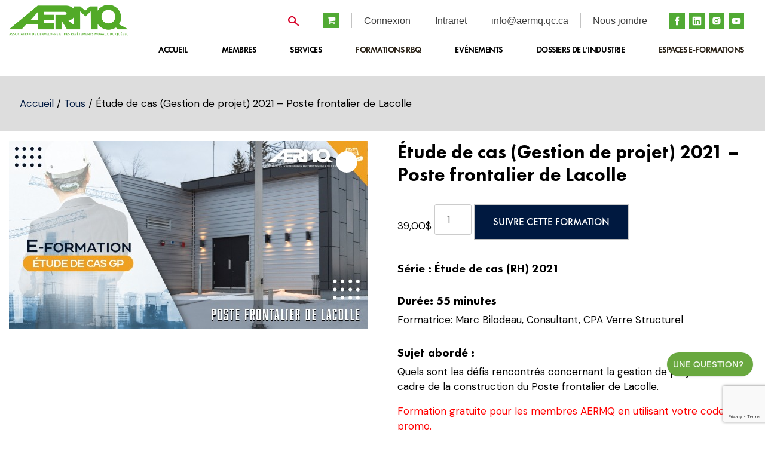

--- FILE ---
content_type: text/html; charset=UTF-8
request_url: https://aermq.qc.ca/produit/etude-de-cas-gestion-de-projet-2021-poste-frontalier-de-lacolle/
body_size: 33265
content:
<!doctype html>
<html lang="fr-CA">
<head><style>img.lazy{min-height:1px}</style><link href="https://aermq.qc.ca/wp-content/plugins/w3-total-cache/pub/js/lazyload.min.js" as="script">
	<meta charset="UTF-8">
	<meta name="viewport" content="width=device-width, initial-scale=1">
	<link rel="profile" href="https://gmpg.org/xfn/11">
	<link rel="shortcut icon" href="https://aermq.qc.ca/wp-content/themes/aermq/images/iconified/favicon.ico" type="image/x-icon" />
	<link rel="apple-touch-icon" href="https://aermq.qc.ca/wp-content/themes/aermq/images/iconified/apple-touch-icon.png" />
	<link rel="apple-touch-icon" sizes="57x57" href="https://aermq.qc.ca/wp-content/themes/aermq/images/iconified/apple-touch-icon-57x57.png" />
	<link rel="apple-touch-icon" sizes="72x72" href="https://aermq.qc.ca/wp-content/themes/aermq/images/iconified/apple-touch-icon-72x72.png" />
	<link rel="apple-touch-icon" sizes="76x76" href="https://aermq.qc.ca/wp-content/themes/aermq/images/iconified/apple-touch-icon-76x76.png" />
	<link rel="apple-touch-icon" sizes="114x114" href="https://aermq.qc.ca/wp-content/themes/aermq/images/iconified/apple-touch-icon-114x114.png" />
	<link rel="apple-touch-icon" sizes="120x120" href="https://aermq.qc.ca/wp-content/themes/aermq/images/iconified/apple-touch-icon-120x120.png" />
	<link rel="apple-touch-icon" sizes="144x144" href="https://aermq.qc.ca/wp-content/themes/aermq/images/iconified/apple-touch-icon-144x144.png" />
	<link rel="apple-touch-icon" sizes="152x152" href="https://aermq.qc.ca/wp-content/themes/aermq/images/iconified/apple-touch-icon-152x152.png" />
	<link rel="apple-touch-icon" sizes="180x180" href="https://aermq.qc.ca/wp-content/themes/aermq/images/iconified/apple-touch-icon-180x180.png" />
	<meta name='robots' content='index, follow, max-image-preview:large, max-snippet:-1, max-video-preview:-1' />
<script id="cookieyes" type="text/javascript" src="https://cdn-cookieyes.com/client_data/21fd0909cda6339b4f8360c1/script.js"></script><script>window._wca = window._wca || [];</script>

	<!-- This site is optimized with the Yoast SEO plugin v26.8 - https://yoast.com/product/yoast-seo-wordpress/ -->
	<title>Étude de cas (Gestion de projet) 2021 - Poste frontalier de Lacolle - AERMQ</title>
	<link rel="canonical" href="https://aermq.qc.ca/produit/etude-de-cas-gestion-de-projet-2021-poste-frontalier-de-lacolle/" />
	<meta property="og:locale" content="fr_CA" />
	<meta property="og:type" content="article" />
	<meta property="og:title" content="Étude de cas (Gestion de projet) 2021 - Poste frontalier de Lacolle - AERMQ" />
	<meta property="og:url" content="https://aermq.qc.ca/produit/etude-de-cas-gestion-de-projet-2021-poste-frontalier-de-lacolle/" />
	<meta property="og:site_name" content="AERMQ" />
	<meta property="article:publisher" content="https://www.facebook.com/aermq/?fref=ts" />
	<meta property="article:modified_time" content="2023-11-26T22:19:06+00:00" />
	<meta property="og:image" content="https://aermq.qc.ca/wp-content/uploads/2021/11/Bandeaux-Site-Internet-600x314px-Poste-frontalier-de-Lacolle.jpg" />
	<meta property="og:image:width" content="600" />
	<meta property="og:image:height" content="314" />
	<meta property="og:image:type" content="image/jpeg" />
	<meta name="twitter:card" content="summary_large_image" />
	<script type="application/ld+json" class="yoast-schema-graph">{"@context":"https://schema.org","@graph":[{"@type":"WebPage","@id":"https://aermq.qc.ca/produit/etude-de-cas-gestion-de-projet-2021-poste-frontalier-de-lacolle/","url":"https://aermq.qc.ca/produit/etude-de-cas-gestion-de-projet-2021-poste-frontalier-de-lacolle/","name":"Étude de cas (Gestion de projet) 2021 - Poste frontalier de Lacolle - AERMQ","isPartOf":{"@id":"https://aermq.qc.ca/#website"},"primaryImageOfPage":{"@id":"https://aermq.qc.ca/produit/etude-de-cas-gestion-de-projet-2021-poste-frontalier-de-lacolle/#primaryimage"},"image":{"@id":"https://aermq.qc.ca/produit/etude-de-cas-gestion-de-projet-2021-poste-frontalier-de-lacolle/#primaryimage"},"thumbnailUrl":"https://aermq.qc.ca/wp-content/uploads/2021/11/Bandeaux-Site-Internet-600x314px-Poste-frontalier-de-Lacolle.jpg","datePublished":"2021-11-22T14:37:59+00:00","dateModified":"2023-11-26T22:19:06+00:00","breadcrumb":{"@id":"https://aermq.qc.ca/produit/etude-de-cas-gestion-de-projet-2021-poste-frontalier-de-lacolle/#breadcrumb"},"inLanguage":"fr-CA","potentialAction":[{"@type":"ReadAction","target":["https://aermq.qc.ca/produit/etude-de-cas-gestion-de-projet-2021-poste-frontalier-de-lacolle/"]}]},{"@type":"ImageObject","inLanguage":"fr-CA","@id":"https://aermq.qc.ca/produit/etude-de-cas-gestion-de-projet-2021-poste-frontalier-de-lacolle/#primaryimage","url":"https://aermq.qc.ca/wp-content/uploads/2021/11/Bandeaux-Site-Internet-600x314px-Poste-frontalier-de-Lacolle.jpg","contentUrl":"https://aermq.qc.ca/wp-content/uploads/2021/11/Bandeaux-Site-Internet-600x314px-Poste-frontalier-de-Lacolle.jpg","width":600,"height":314},{"@type":"BreadcrumbList","@id":"https://aermq.qc.ca/produit/etude-de-cas-gestion-de-projet-2021-poste-frontalier-de-lacolle/#breadcrumb","itemListElement":[{"@type":"ListItem","position":1,"name":"Home","item":"https://aermq.qc.ca/"},{"@type":"ListItem","position":2,"name":"Étude de cas (Gestion de projet) 2021 &#8211; Poste frontalier de Lacolle"}]},{"@type":"WebSite","@id":"https://aermq.qc.ca/#website","url":"https://aermq.qc.ca/","name":"AERMQ","description":"AERMQ","publisher":{"@id":"https://aermq.qc.ca/#organization"},"potentialAction":[{"@type":"SearchAction","target":{"@type":"EntryPoint","urlTemplate":"https://aermq.qc.ca/?s={search_term_string}"},"query-input":{"@type":"PropertyValueSpecification","valueRequired":true,"valueName":"search_term_string"}}],"inLanguage":"fr-CA"},{"@type":"Organization","@id":"https://aermq.qc.ca/#organization","name":"AERMQ","url":"https://aermq.qc.ca/","logo":{"@type":"ImageObject","inLanguage":"fr-CA","@id":"https://aermq.qc.ca/#/schema/logo/image/","url":"https://aermq.qc.ca/wp-content/uploads/2022/05/logo-AERMQ-RVB-vert.png","contentUrl":"https://aermq.qc.ca/wp-content/uploads/2022/05/logo-AERMQ-RVB-vert.png","width":2633,"height":685,"caption":"AERMQ"},"image":{"@id":"https://aermq.qc.ca/#/schema/logo/image/"},"sameAs":["https://www.facebook.com/aermq/?fref=ts","https://www.instagram.com/aermq/?hl=fr","https://www.youtube.com/channel/UCKN3dZign7bZNCW7L1-z8Lg"]}]}</script>
	<!-- / Yoast SEO plugin. -->


<link rel='dns-prefetch' href='//stats.wp.com' />
<link rel='preconnect' href='//c0.wp.com' />
<link rel="alternate" type="application/rss+xml" title="AERMQ &raquo; Flux" href="https://aermq.qc.ca/feed/" />
<link rel="alternate" type="application/rss+xml" title="AERMQ &raquo; Flux des commentaires" href="https://aermq.qc.ca/comments/feed/" />
<link rel="alternate" type="application/rss+xml" title="AERMQ &raquo; Étude de cas (Gestion de projet) 2021 &#8211; Poste frontalier de Lacolle Flux des commentaires" href="https://aermq.qc.ca/produit/etude-de-cas-gestion-de-projet-2021-poste-frontalier-de-lacolle/feed/" />
<link rel="alternate" title="oEmbed (JSON)" type="application/json+oembed" href="https://aermq.qc.ca/wp-json/oembed/1.0/embed?url=https%3A%2F%2Faermq.qc.ca%2Fproduit%2Fetude-de-cas-gestion-de-projet-2021-poste-frontalier-de-lacolle%2F" />
<link rel="alternate" title="oEmbed (XML)" type="text/xml+oembed" href="https://aermq.qc.ca/wp-json/oembed/1.0/embed?url=https%3A%2F%2Faermq.qc.ca%2Fproduit%2Fetude-de-cas-gestion-de-projet-2021-poste-frontalier-de-lacolle%2F&#038;format=xml" />
		<!-- This site uses the Google Analytics by MonsterInsights plugin v9.11.1 - Using Analytics tracking - https://www.monsterinsights.com/ -->
							<script src="//www.googletagmanager.com/gtag/js?id=G-L8MRPX180W"  data-cfasync="false" data-wpfc-render="false" async></script>
			<script data-cfasync="false" data-wpfc-render="false">
				var mi_version = '9.11.1';
				var mi_track_user = true;
				var mi_no_track_reason = '';
								var MonsterInsightsDefaultLocations = {"page_location":"https:\/\/aermq.qc.ca\/produit\/etude-de-cas-gestion-de-projet-2021-poste-frontalier-de-lacolle\/"};
								if ( typeof MonsterInsightsPrivacyGuardFilter === 'function' ) {
					var MonsterInsightsLocations = (typeof MonsterInsightsExcludeQuery === 'object') ? MonsterInsightsPrivacyGuardFilter( MonsterInsightsExcludeQuery ) : MonsterInsightsPrivacyGuardFilter( MonsterInsightsDefaultLocations );
				} else {
					var MonsterInsightsLocations = (typeof MonsterInsightsExcludeQuery === 'object') ? MonsterInsightsExcludeQuery : MonsterInsightsDefaultLocations;
				}

								var disableStrs = [
										'ga-disable-G-L8MRPX180W',
									];

				/* Function to detect opted out users */
				function __gtagTrackerIsOptedOut() {
					for (var index = 0; index < disableStrs.length; index++) {
						if (document.cookie.indexOf(disableStrs[index] + '=true') > -1) {
							return true;
						}
					}

					return false;
				}

				/* Disable tracking if the opt-out cookie exists. */
				if (__gtagTrackerIsOptedOut()) {
					for (var index = 0; index < disableStrs.length; index++) {
						window[disableStrs[index]] = true;
					}
				}

				/* Opt-out function */
				function __gtagTrackerOptout() {
					for (var index = 0; index < disableStrs.length; index++) {
						document.cookie = disableStrs[index] + '=true; expires=Thu, 31 Dec 2099 23:59:59 UTC; path=/';
						window[disableStrs[index]] = true;
					}
				}

				if ('undefined' === typeof gaOptout) {
					function gaOptout() {
						__gtagTrackerOptout();
					}
				}
								window.dataLayer = window.dataLayer || [];

				window.MonsterInsightsDualTracker = {
					helpers: {},
					trackers: {},
				};
				if (mi_track_user) {
					function __gtagDataLayer() {
						dataLayer.push(arguments);
					}

					function __gtagTracker(type, name, parameters) {
						if (!parameters) {
							parameters = {};
						}

						if (parameters.send_to) {
							__gtagDataLayer.apply(null, arguments);
							return;
						}

						if (type === 'event') {
														parameters.send_to = monsterinsights_frontend.v4_id;
							var hookName = name;
							if (typeof parameters['event_category'] !== 'undefined') {
								hookName = parameters['event_category'] + ':' + name;
							}

							if (typeof MonsterInsightsDualTracker.trackers[hookName] !== 'undefined') {
								MonsterInsightsDualTracker.trackers[hookName](parameters);
							} else {
								__gtagDataLayer('event', name, parameters);
							}
							
						} else {
							__gtagDataLayer.apply(null, arguments);
						}
					}

					__gtagTracker('js', new Date());
					__gtagTracker('set', {
						'developer_id.dZGIzZG': true,
											});
					if ( MonsterInsightsLocations.page_location ) {
						__gtagTracker('set', MonsterInsightsLocations);
					}
										__gtagTracker('config', 'G-L8MRPX180W', {"forceSSL":"true","link_attribution":"true"} );
										window.gtag = __gtagTracker;										(function () {
						/* https://developers.google.com/analytics/devguides/collection/analyticsjs/ */
						/* ga and __gaTracker compatibility shim. */
						var noopfn = function () {
							return null;
						};
						var newtracker = function () {
							return new Tracker();
						};
						var Tracker = function () {
							return null;
						};
						var p = Tracker.prototype;
						p.get = noopfn;
						p.set = noopfn;
						p.send = function () {
							var args = Array.prototype.slice.call(arguments);
							args.unshift('send');
							__gaTracker.apply(null, args);
						};
						var __gaTracker = function () {
							var len = arguments.length;
							if (len === 0) {
								return;
							}
							var f = arguments[len - 1];
							if (typeof f !== 'object' || f === null || typeof f.hitCallback !== 'function') {
								if ('send' === arguments[0]) {
									var hitConverted, hitObject = false, action;
									if ('event' === arguments[1]) {
										if ('undefined' !== typeof arguments[3]) {
											hitObject = {
												'eventAction': arguments[3],
												'eventCategory': arguments[2],
												'eventLabel': arguments[4],
												'value': arguments[5] ? arguments[5] : 1,
											}
										}
									}
									if ('pageview' === arguments[1]) {
										if ('undefined' !== typeof arguments[2]) {
											hitObject = {
												'eventAction': 'page_view',
												'page_path': arguments[2],
											}
										}
									}
									if (typeof arguments[2] === 'object') {
										hitObject = arguments[2];
									}
									if (typeof arguments[5] === 'object') {
										Object.assign(hitObject, arguments[5]);
									}
									if ('undefined' !== typeof arguments[1].hitType) {
										hitObject = arguments[1];
										if ('pageview' === hitObject.hitType) {
											hitObject.eventAction = 'page_view';
										}
									}
									if (hitObject) {
										action = 'timing' === arguments[1].hitType ? 'timing_complete' : hitObject.eventAction;
										hitConverted = mapArgs(hitObject);
										__gtagTracker('event', action, hitConverted);
									}
								}
								return;
							}

							function mapArgs(args) {
								var arg, hit = {};
								var gaMap = {
									'eventCategory': 'event_category',
									'eventAction': 'event_action',
									'eventLabel': 'event_label',
									'eventValue': 'event_value',
									'nonInteraction': 'non_interaction',
									'timingCategory': 'event_category',
									'timingVar': 'name',
									'timingValue': 'value',
									'timingLabel': 'event_label',
									'page': 'page_path',
									'location': 'page_location',
									'title': 'page_title',
									'referrer' : 'page_referrer',
								};
								for (arg in args) {
																		if (!(!args.hasOwnProperty(arg) || !gaMap.hasOwnProperty(arg))) {
										hit[gaMap[arg]] = args[arg];
									} else {
										hit[arg] = args[arg];
									}
								}
								return hit;
							}

							try {
								f.hitCallback();
							} catch (ex) {
							}
						};
						__gaTracker.create = newtracker;
						__gaTracker.getByName = newtracker;
						__gaTracker.getAll = function () {
							return [];
						};
						__gaTracker.remove = noopfn;
						__gaTracker.loaded = true;
						window['__gaTracker'] = __gaTracker;
					})();
									} else {
										console.log("");
					(function () {
						function __gtagTracker() {
							return null;
						}

						window['__gtagTracker'] = __gtagTracker;
						window['gtag'] = __gtagTracker;
					})();
									}
			</script>
							<!-- / Google Analytics by MonsterInsights -->
		<style id='wp-img-auto-sizes-contain-inline-css'>
img:is([sizes=auto i],[sizes^="auto," i]){contain-intrinsic-size:3000px 1500px}
/*# sourceURL=wp-img-auto-sizes-contain-inline-css */
</style>
<link rel='stylesheet' id='themecomplete-fontawesome-css' href='https://aermq.qc.ca/wp-content/plugins/woocommerce-tm-extra-product-options/assets/css/fontawesome.css?ver=5.12' media='screen' />
<link rel='stylesheet' id='themecomplete-animate-css' href='https://aermq.qc.ca/wp-content/plugins/woocommerce-tm-extra-product-options/assets/css/animate.css?ver=6.2' media='all' />
<link rel='stylesheet' id='themecomplete-epo-css' href='https://aermq.qc.ca/wp-content/plugins/woocommerce-tm-extra-product-options/assets/css/tm-epo.css?ver=6.2' media='all' />
<link rel='stylesheet' id='themecomplete-epo-smallscreen-css' href='https://aermq.qc.ca/wp-content/plugins/woocommerce-tm-extra-product-options/assets/css/tm-epo-smallscreen.css?ver=6.2' media='only screen and (max-width: 768px)' />
<style id='wp-emoji-styles-inline-css'>

	img.wp-smiley, img.emoji {
		display: inline !important;
		border: none !important;
		box-shadow: none !important;
		height: 1em !important;
		width: 1em !important;
		margin: 0 0.07em !important;
		vertical-align: -0.1em !important;
		background: none !important;
		padding: 0 !important;
	}
/*# sourceURL=wp-emoji-styles-inline-css */
</style>
<link rel='stylesheet' id='wp-block-library-css' href='https://c0.wp.com/c/6.9/wp-includes/css/dist/block-library/style.min.css' media='all' />
<style id='global-styles-inline-css'>
:root{--wp--preset--aspect-ratio--square: 1;--wp--preset--aspect-ratio--4-3: 4/3;--wp--preset--aspect-ratio--3-4: 3/4;--wp--preset--aspect-ratio--3-2: 3/2;--wp--preset--aspect-ratio--2-3: 2/3;--wp--preset--aspect-ratio--16-9: 16/9;--wp--preset--aspect-ratio--9-16: 9/16;--wp--preset--color--black: #000000;--wp--preset--color--cyan-bluish-gray: #abb8c3;--wp--preset--color--white: #ffffff;--wp--preset--color--pale-pink: #f78da7;--wp--preset--color--vivid-red: #cf2e2e;--wp--preset--color--luminous-vivid-orange: #ff6900;--wp--preset--color--luminous-vivid-amber: #fcb900;--wp--preset--color--light-green-cyan: #7bdcb5;--wp--preset--color--vivid-green-cyan: #00d084;--wp--preset--color--pale-cyan-blue: #8ed1fc;--wp--preset--color--vivid-cyan-blue: #0693e3;--wp--preset--color--vivid-purple: #9b51e0;--wp--preset--gradient--vivid-cyan-blue-to-vivid-purple: linear-gradient(135deg,rgb(6,147,227) 0%,rgb(155,81,224) 100%);--wp--preset--gradient--light-green-cyan-to-vivid-green-cyan: linear-gradient(135deg,rgb(122,220,180) 0%,rgb(0,208,130) 100%);--wp--preset--gradient--luminous-vivid-amber-to-luminous-vivid-orange: linear-gradient(135deg,rgb(252,185,0) 0%,rgb(255,105,0) 100%);--wp--preset--gradient--luminous-vivid-orange-to-vivid-red: linear-gradient(135deg,rgb(255,105,0) 0%,rgb(207,46,46) 100%);--wp--preset--gradient--very-light-gray-to-cyan-bluish-gray: linear-gradient(135deg,rgb(238,238,238) 0%,rgb(169,184,195) 100%);--wp--preset--gradient--cool-to-warm-spectrum: linear-gradient(135deg,rgb(74,234,220) 0%,rgb(151,120,209) 20%,rgb(207,42,186) 40%,rgb(238,44,130) 60%,rgb(251,105,98) 80%,rgb(254,248,76) 100%);--wp--preset--gradient--blush-light-purple: linear-gradient(135deg,rgb(255,206,236) 0%,rgb(152,150,240) 100%);--wp--preset--gradient--blush-bordeaux: linear-gradient(135deg,rgb(254,205,165) 0%,rgb(254,45,45) 50%,rgb(107,0,62) 100%);--wp--preset--gradient--luminous-dusk: linear-gradient(135deg,rgb(255,203,112) 0%,rgb(199,81,192) 50%,rgb(65,88,208) 100%);--wp--preset--gradient--pale-ocean: linear-gradient(135deg,rgb(255,245,203) 0%,rgb(182,227,212) 50%,rgb(51,167,181) 100%);--wp--preset--gradient--electric-grass: linear-gradient(135deg,rgb(202,248,128) 0%,rgb(113,206,126) 100%);--wp--preset--gradient--midnight: linear-gradient(135deg,rgb(2,3,129) 0%,rgb(40,116,252) 100%);--wp--preset--font-size--small: 13px;--wp--preset--font-size--medium: 20px;--wp--preset--font-size--large: 36px;--wp--preset--font-size--x-large: 42px;--wp--preset--spacing--20: 0.44rem;--wp--preset--spacing--30: 0.67rem;--wp--preset--spacing--40: 1rem;--wp--preset--spacing--50: 1.5rem;--wp--preset--spacing--60: 2.25rem;--wp--preset--spacing--70: 3.38rem;--wp--preset--spacing--80: 5.06rem;--wp--preset--shadow--natural: 6px 6px 9px rgba(0, 0, 0, 0.2);--wp--preset--shadow--deep: 12px 12px 50px rgba(0, 0, 0, 0.4);--wp--preset--shadow--sharp: 6px 6px 0px rgba(0, 0, 0, 0.2);--wp--preset--shadow--outlined: 6px 6px 0px -3px rgb(255, 255, 255), 6px 6px rgb(0, 0, 0);--wp--preset--shadow--crisp: 6px 6px 0px rgb(0, 0, 0);}:where(.is-layout-flex){gap: 0.5em;}:where(.is-layout-grid){gap: 0.5em;}body .is-layout-flex{display: flex;}.is-layout-flex{flex-wrap: wrap;align-items: center;}.is-layout-flex > :is(*, div){margin: 0;}body .is-layout-grid{display: grid;}.is-layout-grid > :is(*, div){margin: 0;}:where(.wp-block-columns.is-layout-flex){gap: 2em;}:where(.wp-block-columns.is-layout-grid){gap: 2em;}:where(.wp-block-post-template.is-layout-flex){gap: 1.25em;}:where(.wp-block-post-template.is-layout-grid){gap: 1.25em;}.has-black-color{color: var(--wp--preset--color--black) !important;}.has-cyan-bluish-gray-color{color: var(--wp--preset--color--cyan-bluish-gray) !important;}.has-white-color{color: var(--wp--preset--color--white) !important;}.has-pale-pink-color{color: var(--wp--preset--color--pale-pink) !important;}.has-vivid-red-color{color: var(--wp--preset--color--vivid-red) !important;}.has-luminous-vivid-orange-color{color: var(--wp--preset--color--luminous-vivid-orange) !important;}.has-luminous-vivid-amber-color{color: var(--wp--preset--color--luminous-vivid-amber) !important;}.has-light-green-cyan-color{color: var(--wp--preset--color--light-green-cyan) !important;}.has-vivid-green-cyan-color{color: var(--wp--preset--color--vivid-green-cyan) !important;}.has-pale-cyan-blue-color{color: var(--wp--preset--color--pale-cyan-blue) !important;}.has-vivid-cyan-blue-color{color: var(--wp--preset--color--vivid-cyan-blue) !important;}.has-vivid-purple-color{color: var(--wp--preset--color--vivid-purple) !important;}.has-black-background-color{background-color: var(--wp--preset--color--black) !important;}.has-cyan-bluish-gray-background-color{background-color: var(--wp--preset--color--cyan-bluish-gray) !important;}.has-white-background-color{background-color: var(--wp--preset--color--white) !important;}.has-pale-pink-background-color{background-color: var(--wp--preset--color--pale-pink) !important;}.has-vivid-red-background-color{background-color: var(--wp--preset--color--vivid-red) !important;}.has-luminous-vivid-orange-background-color{background-color: var(--wp--preset--color--luminous-vivid-orange) !important;}.has-luminous-vivid-amber-background-color{background-color: var(--wp--preset--color--luminous-vivid-amber) !important;}.has-light-green-cyan-background-color{background-color: var(--wp--preset--color--light-green-cyan) !important;}.has-vivid-green-cyan-background-color{background-color: var(--wp--preset--color--vivid-green-cyan) !important;}.has-pale-cyan-blue-background-color{background-color: var(--wp--preset--color--pale-cyan-blue) !important;}.has-vivid-cyan-blue-background-color{background-color: var(--wp--preset--color--vivid-cyan-blue) !important;}.has-vivid-purple-background-color{background-color: var(--wp--preset--color--vivid-purple) !important;}.has-black-border-color{border-color: var(--wp--preset--color--black) !important;}.has-cyan-bluish-gray-border-color{border-color: var(--wp--preset--color--cyan-bluish-gray) !important;}.has-white-border-color{border-color: var(--wp--preset--color--white) !important;}.has-pale-pink-border-color{border-color: var(--wp--preset--color--pale-pink) !important;}.has-vivid-red-border-color{border-color: var(--wp--preset--color--vivid-red) !important;}.has-luminous-vivid-orange-border-color{border-color: var(--wp--preset--color--luminous-vivid-orange) !important;}.has-luminous-vivid-amber-border-color{border-color: var(--wp--preset--color--luminous-vivid-amber) !important;}.has-light-green-cyan-border-color{border-color: var(--wp--preset--color--light-green-cyan) !important;}.has-vivid-green-cyan-border-color{border-color: var(--wp--preset--color--vivid-green-cyan) !important;}.has-pale-cyan-blue-border-color{border-color: var(--wp--preset--color--pale-cyan-blue) !important;}.has-vivid-cyan-blue-border-color{border-color: var(--wp--preset--color--vivid-cyan-blue) !important;}.has-vivid-purple-border-color{border-color: var(--wp--preset--color--vivid-purple) !important;}.has-vivid-cyan-blue-to-vivid-purple-gradient-background{background: var(--wp--preset--gradient--vivid-cyan-blue-to-vivid-purple) !important;}.has-light-green-cyan-to-vivid-green-cyan-gradient-background{background: var(--wp--preset--gradient--light-green-cyan-to-vivid-green-cyan) !important;}.has-luminous-vivid-amber-to-luminous-vivid-orange-gradient-background{background: var(--wp--preset--gradient--luminous-vivid-amber-to-luminous-vivid-orange) !important;}.has-luminous-vivid-orange-to-vivid-red-gradient-background{background: var(--wp--preset--gradient--luminous-vivid-orange-to-vivid-red) !important;}.has-very-light-gray-to-cyan-bluish-gray-gradient-background{background: var(--wp--preset--gradient--very-light-gray-to-cyan-bluish-gray) !important;}.has-cool-to-warm-spectrum-gradient-background{background: var(--wp--preset--gradient--cool-to-warm-spectrum) !important;}.has-blush-light-purple-gradient-background{background: var(--wp--preset--gradient--blush-light-purple) !important;}.has-blush-bordeaux-gradient-background{background: var(--wp--preset--gradient--blush-bordeaux) !important;}.has-luminous-dusk-gradient-background{background: var(--wp--preset--gradient--luminous-dusk) !important;}.has-pale-ocean-gradient-background{background: var(--wp--preset--gradient--pale-ocean) !important;}.has-electric-grass-gradient-background{background: var(--wp--preset--gradient--electric-grass) !important;}.has-midnight-gradient-background{background: var(--wp--preset--gradient--midnight) !important;}.has-small-font-size{font-size: var(--wp--preset--font-size--small) !important;}.has-medium-font-size{font-size: var(--wp--preset--font-size--medium) !important;}.has-large-font-size{font-size: var(--wp--preset--font-size--large) !important;}.has-x-large-font-size{font-size: var(--wp--preset--font-size--x-large) !important;}
/*# sourceURL=global-styles-inline-css */
</style>

<style id='classic-theme-styles-inline-css'>
/*! This file is auto-generated */
.wp-block-button__link{color:#fff;background-color:#32373c;border-radius:9999px;box-shadow:none;text-decoration:none;padding:calc(.667em + 2px) calc(1.333em + 2px);font-size:1.125em}.wp-block-file__button{background:#32373c;color:#fff;text-decoration:none}
/*# sourceURL=/wp-includes/css/classic-themes.min.css */
</style>
<link rel='stylesheet' id='contact-form-7-css' href='https://aermq.qc.ca/wp-content/plugins/contact-form-7/includes/css/styles.css?ver=6.1.4' media='all' />
<link rel='stylesheet' id='myStyle_css-css' href='https://aermq.qc.ca/wp-content/plugins/cssjs_plugin/css/myStyle.css?ver=6.9' media='all' />
<link rel='stylesheet' id='prositecaptcha-css' href='https://aermq.qc.ca/wp-content/plugins/recaptcha-for-login-and-registration/public/css/prositecaptcha-public.css?ver=1.14' media='all' />
<link rel='stylesheet' id='photoswipe-css' href='https://c0.wp.com/p/woocommerce/10.4.3/assets/css/photoswipe/photoswipe.min.css' media='all' />
<link rel='stylesheet' id='photoswipe-default-skin-css' href='https://c0.wp.com/p/woocommerce/10.4.3/assets/css/photoswipe/default-skin/default-skin.min.css' media='all' />
<link rel='stylesheet' id='woocommerce-layout-css' href='https://c0.wp.com/p/woocommerce/10.4.3/assets/css/woocommerce-layout.css' media='all' />
<style id='woocommerce-layout-inline-css'>

	.infinite-scroll .woocommerce-pagination {
		display: none;
	}
/*# sourceURL=woocommerce-layout-inline-css */
</style>
<link rel='stylesheet' id='woocommerce-smallscreen-css' href='https://c0.wp.com/p/woocommerce/10.4.3/assets/css/woocommerce-smallscreen.css' media='only screen and (max-width: 768px)' />
<link rel='stylesheet' id='woocommerce-general-css' href='https://c0.wp.com/p/woocommerce/10.4.3/assets/css/woocommerce.css' media='all' />
<style id='woocommerce-inline-inline-css'>
.woocommerce form .form-row .required { visibility: visible; }
/*# sourceURL=woocommerce-inline-inline-css */
</style>
<link rel='stylesheet' id='flux-style-css' href='https://aermq.qc.ca/wp-content/themes/aermq/style.css?ver=1757378512' media='all' />
<link rel='stylesheet' id='flux-font-awesome-css-css' href='https://aermq.qc.ca/wp-content/themes/aermq/assets/css/font-awesome.min.css?ver=1757378512' media='all' />
<link rel='stylesheet' id='flux-bootstrap-css-css' href='https://aermq.qc.ca/wp-content/themes/aermq/bootstrap/css/bootstrap.min.css?ver=1757378512' media='all' />
<link rel='stylesheet' id='flux-slick-theme.css-css-css' href='https://aermq.qc.ca/wp-content/themes/aermq/assets/css/slick-theme.css?ver=1757378512' media='all' />
<link rel='stylesheet' id='flux-slick.css-css-css' href='https://aermq.qc.ca/wp-content/themes/aermq/assets/css/slick.css?ver=1757378512' media='all' />
<link rel='stylesheet' id='flux-style-css-css' href='https://aermq.qc.ca/wp-content/themes/aermq/assets/css/style.css?ver=1757378512' media='all' />
<link rel='stylesheet' id='flux-custom-css-css' href='https://aermq.qc.ca/wp-content/themes/aermq/assets/css/custom.css?ver=1757378512' media='all' />
<link rel='stylesheet' id='search-css-css' href='https://aermq.qc.ca/wp-content/themes/aermq/assets/css/search.css?ver=1757378512' media='all' />
<link rel='stylesheet' id='flux-responsive-css-css' href='https://aermq.qc.ca/wp-content/themes/aermq/assets/css/responsive.css?ver=1757378512' media='all' />
<link rel='stylesheet' id='js_composer-css' href='https://aermq.qc.ca/wp-content/themes/aermq/assets/css/js_composer.min.css?ver=1757378512' media='all' />
<link rel='stylesheet' id='cf7cf-style-css' href='https://aermq.qc.ca/wp-content/plugins/cf7-conditional-fields/style.css?ver=2.6.7' media='all' />
<link rel='stylesheet' id='sib-front-css-css' href='https://aermq.qc.ca/wp-content/plugins/mailin/css/mailin-front.css?ver=6.9' media='all' />
<style id='themecomplete-extra-css-inline-css'>
.woocommerce #content table.cart img.epo-upload-image, .woocommerce table.cart img.epo-upload-image, .woocommerce-page #content table.cart img.epo-upload-image, .woocommerce-page table.cart img.epo-upload-image, .epo-upload-image {max-width: calc(70% - 0.5em)  !important;max-height: none !important;}

/*# sourceURL=themecomplete-extra-css-inline-css */
</style>
<link rel='stylesheet' id='wppb_stylesheet-css' href='https://aermq.qc.ca/wp-content/plugins/profile-builder-pro/assets/css/style-front-end.css?ver=3.4.7' media='all' />
<!--n2css--><!--n2js--><script src="https://c0.wp.com/c/6.9/wp-includes/js/jquery/jquery.min.js" id="jquery-core-js"></script>
<script src="https://c0.wp.com/c/6.9/wp-includes/js/jquery/jquery-migrate.min.js" id="jquery-migrate-js"></script>
<script src="https://aermq.qc.ca/wp-content/plugins/google-analytics-for-wordpress/assets/js/frontend-gtag.min.js?ver=9.11.1" id="monsterinsights-frontend-script-js" async data-wp-strategy="async"></script>
<script data-cfasync="false" data-wpfc-render="false" id='monsterinsights-frontend-script-js-extra'>var monsterinsights_frontend = {"js_events_tracking":"true","download_extensions":"doc,pdf,ppt,zip,xls,docx,pptx,xlsx","inbound_paths":"[{\"path\":\"\\\/go\\\/\",\"label\":\"affiliate\"},{\"path\":\"\\\/recommend\\\/\",\"label\":\"affiliate\"}]","home_url":"https:\/\/aermq.qc.ca","hash_tracking":"false","v4_id":"G-L8MRPX180W"};</script>
<script src="https://aermq.qc.ca/wp-content/plugins/cssjs_plugin/js/myScript.js?ver=6.9" id="myScript_js-js"></script>
<script src="https://c0.wp.com/p/woocommerce/10.4.3/assets/js/jquery-blockui/jquery.blockUI.min.js" id="wc-jquery-blockui-js" data-wp-strategy="defer"></script>
<script id="wc-add-to-cart-js-extra">
var wc_add_to_cart_params = {"ajax_url":"/wp-admin/admin-ajax.php","wc_ajax_url":"/?wc-ajax=%%endpoint%%","i18n_view_cart":"Voir le panier","cart_url":"https://aermq.qc.ca/panier/","is_cart":"","cart_redirect_after_add":"no"};
//# sourceURL=wc-add-to-cart-js-extra
</script>
<script src="https://c0.wp.com/p/woocommerce/10.4.3/assets/js/frontend/add-to-cart.min.js" id="wc-add-to-cart-js" data-wp-strategy="defer"></script>
<script src="https://c0.wp.com/p/woocommerce/10.4.3/assets/js/zoom/jquery.zoom.min.js" id="wc-zoom-js" defer data-wp-strategy="defer"></script>
<script src="https://c0.wp.com/p/woocommerce/10.4.3/assets/js/flexslider/jquery.flexslider.min.js" id="wc-flexslider-js" defer data-wp-strategy="defer"></script>
<script src="https://c0.wp.com/p/woocommerce/10.4.3/assets/js/photoswipe/photoswipe.min.js" id="wc-photoswipe-js" defer data-wp-strategy="defer"></script>
<script src="https://c0.wp.com/p/woocommerce/10.4.3/assets/js/photoswipe/photoswipe-ui-default.min.js" id="wc-photoswipe-ui-default-js" defer data-wp-strategy="defer"></script>
<script id="wc-single-product-js-extra">
var wc_single_product_params = {"i18n_required_rating_text":"Veuillez s\u00e9lectionner un classement","i18n_rating_options":["1\u00a0\u00e9toile sur 5","2\u00a0\u00e9toiles sur 5","3\u00a0\u00e9toiles sur 5","4\u00a0\u00e9toiles sur 5","5\u00a0\u00e9toiles sur 5"],"i18n_product_gallery_trigger_text":"Voir la galerie d\u2019images en plein \u00e9cran","review_rating_required":"yes","flexslider":{"rtl":false,"animation":"slide","smoothHeight":true,"directionNav":false,"controlNav":"thumbnails","slideshow":false,"animationSpeed":500,"animationLoop":false,"allowOneSlide":false},"zoom_enabled":"1","zoom_options":[],"photoswipe_enabled":"1","photoswipe_options":{"shareEl":false,"closeOnScroll":false,"history":false,"hideAnimationDuration":0,"showAnimationDuration":0},"flexslider_enabled":"1"};
//# sourceURL=wc-single-product-js-extra
</script>
<script src="https://c0.wp.com/p/woocommerce/10.4.3/assets/js/frontend/single-product.min.js" id="wc-single-product-js" defer data-wp-strategy="defer"></script>
<script src="https://c0.wp.com/p/woocommerce/10.4.3/assets/js/js-cookie/js.cookie.min.js" id="wc-js-cookie-js" data-wp-strategy="defer"></script>
<script src="https://aermq.qc.ca/wp-content/plugins/js_composer/assets/js/vendors/woocommerce-add-to-cart.js?ver=8.7.2" id="vc_woocommerce-add-to-cart-js-js"></script>
<script src="https://stats.wp.com/s-202604.js" id="woocommerce-analytics-js" defer data-wp-strategy="defer"></script>
<script id="sib-front-js-js-extra">
var sibErrMsg = {"invalidMail":"Please fill out valid email address","requiredField":"Please fill out required fields","invalidDateFormat":"Please fill out valid date format","invalidSMSFormat":"Please fill out valid phone number"};
var ajax_sib_front_object = {"ajax_url":"https://aermq.qc.ca/wp-admin/admin-ajax.php","ajax_nonce":"d6f5059e39","flag_url":"https://aermq.qc.ca/wp-content/plugins/mailin/img/flags/"};
//# sourceURL=sib-front-js-js-extra
</script>
<script src="https://aermq.qc.ca/wp-content/plugins/mailin/js/mailin-front.js?ver=1768487603" id="sib-front-js-js"></script>
<script></script><link rel="https://api.w.org/" href="https://aermq.qc.ca/wp-json/" /><link rel="alternate" title="JSON" type="application/json" href="https://aermq.qc.ca/wp-json/wp/v2/product/4373" /><link rel="EditURI" type="application/rsd+xml" title="RSD" href="https://aermq.qc.ca/xmlrpc.php?rsd" />
<meta name="generator" content="WordPress 6.9" />
<meta name="generator" content="WooCommerce 10.4.3" />
<link rel='shortlink' href='https://aermq.qc.ca/?p=4373' />
	<style>img#wpstats{display:none}</style>
		<!-- Google site verification - Google for WooCommerce -->
<meta name="google-site-verification" content="AkCWoncehjSoNyZsk2aMcKBwHhAcTM_O7Mr5DZH2HrQ" />
	<noscript><style>.woocommerce-product-gallery{ opacity: 1 !important; }</style></noscript>
	<style>.recentcomments a{display:inline !important;padding:0 !important;margin:0 !important;}</style><meta name="generator" content="Powered by WPBakery Page Builder - drag and drop page builder for WordPress."/>
		<style id="wp-custom-css">
			body {
    font-size: 17px !important
}


/* SEARCH */

.search-product .entry-title {
  padding-top:40px;
  max-width:1000px !important;
}
.search-product .page-title {
  padding-top:20px;
}

.entry-footer {
  display:none
}

.search-product img {
   border-style: solid;
  border-width: 2px;
}

.search-product .page-title {
  text-transform: uppercase;
  padding-top:20px;
}

.search-product .page-number {
  margin-bottom:140px;
}

.search-product .page-number a {
    background: #001940;
    color: #fff;
    font-size: 15px;
    text-transform: uppercase;
    font-family: 'Futura PT Medium';
    padding: 10px 0;
    display: flex;
    float:left;
    align-items: center;
    width: 150px;
    justify-content: center;
    position: relative;
    background-repeat: no-repeat;
    margin-left:10px
}

.header-search-page {
    text-align: left;
    padding-bottom: 13px;
    margin-bottom: 16px;
    border-bottom-style: solid;
}

.header-search-page  input[type=text] {
    outline: 0;
    background: #e6e6e6;
    border: 0;
    -webkit-box-sizing: border-box;
    -moz-box-sizing: border-box;
    box-sizing: border-box;
    padding-right: 20px;
    padding-left: 15px;
    font-family: arial;
    font-weight: 400;
    font-size: 14px;
		min-width: 250px;
}

.header-search-page  input[type=submit] {
  background: #001940;
    color: #fff;
    font-size: 17px;
    text-transform: uppercase;
    font-family: 'Futura PT Medium';
    padding: 10px 0;
    align-items: center;
    width: 159px;
    justify-content: center;
    position: relative;
    background-repeat: no-repeat;
    font-size: 13px;
}

.header-search-page {
  padding-bottom:10px;
}


@media screen and (max-width: 991px) {
  
  .header-top-mobi  .search-link {
    display: none
  }
  .header-top-mobi .header-search {
    display: none
  }
  
}

/*
==============================================================  
       Single product Page
==============================================================        
*/

.summary h1 {
    font-size: 2.0rem;
    padding:0;
    margin:0;
}

.entry-summary ul {
  list-style-type: square;
}

.entry-summary li {
  margin-left:30px;
}


.entry-summary .wpb_wrapper ul{
  list-style-type: none;
  margin: 0;
  padding: 0;
}

.entry-summary .wpb_wrapper li{
  margin-left:0px;
}


.site nav.woocommerce-breadcrumb  {
    background: #ddd;
    padding: 33px;
    display: block;
    clear: both;
}
.header-top .widget_text .textwidget p {
    border-left: 1px solid rgb(60 60 60 / .31);
    margin-left: 20px;
    padding-left: 20px;
}
.single-product-design #espaces-section-2 {display:none;}
.single-product-design {
    overflow: hidden;
}
.woocommerce .woocommerce-breadcrumb a {
    color: #001940 !important;
}
.single-product-design .entry-summary .product_meta {
    display:none;
}
.woocommerce-terms-and-conditions-wrapper {
    width: 100%;
}
.woocommerce div.product form.cart .button, a.checkout-button.button.alt.wc-forward , a.button.product_type_simple , button#place_order {
    vertical-align: middle;
    float: left;
    background: #001940;
    color: #fff;
    font-size: 17px;
    text-transform: uppercase;
    font-family: 'Futura PT Medium';
    padding: 16px 31px;
    display: flex;
    align-items: center;
    justify-content: center;
    position: relative;
   font-weight: 500;
}
.woocommerce .quantity .qty {
    width: 3.631em;
    text-align: center;
    padding: 12px 8px;
    text-align: center;
}
a.checkout-button.button.alt.wc-forward {
    width: 100%;
    
}
.woocommerce-checkout .woocommerce-billing-fields label, .woocommerce-checkout span.woocommerce-input-wrapper {
    width:100%;
}
.woocommerce-checkout input,
.woocommerce-checkout select, .select2-container--default .select2-selection--single {
    width:100%;
    height:45px;
    text-indent: 7px;
}
.woocommerce-checkout textarea {
    text-indent: 7px;
}
.woocommerce-checkout .woocommerce-checkout-payment .woocommerce-terms-and-conditions-wrapper,  
.woocommerce-checkout .woocommerce-checkout-payment #mailpoet_woocommerce_checkout_optin_field {
    display: none;
}
.related-products-wrapper {
    clear: both;
    position: relative;
   width: 100%;
    padding: 40px 0 23px 0; 

}
.single-product.woocommerce div.product p.price {
	    display: inline-block;
}
.single-product.woocommerce div.product form.cart {
    margin-bottom: -1em;
    display: inline-block;
}
/*
==============================================================  
        Checkout page
==============================================================        
*/
.checkout-page-design .select2-selection__rendered {
    line-height: 41px !important;
}
.checkout-page-design .select2-selection__arrow {
    top: 10px !important;
}
.checkout-page-design input#ce4wp_checkout_consent_checkbox {
    display: inline-block;
    width: auto;
}
.checkout-page-design  input#mailpoet_woocommerce_checkout_optin {
    display: inline-block;
    width: auto;
}
.woocommerce-additional-fields #ce4wp_checkout_consent_checkbox_field {
	display:none;
}
/*
==============================================================  
       woocommerce product list
============================================================== 
*/

.woocommerce-page.columns-3 ul.products li.product, .woocommerce.columns-3 ul.products li.product {
    width: 33%;
}


h2.woocommerce-loop-product__title {
    font-size: 26px !important;
    display: block;
    font-family: 'Futura PT Medium' !important;
    letter-spacing: -0.72px;
    color: #000000;
    text-transform: uppercase;
    opacity: 1;
    line-height: 39px;
    font-weight: 500;
    margin: 0 !important;
    padding-bottom: 27px !important;
     padding-top: 2px !important;
}

.category-name-archive {
    position: relative;
    z-index: 9;
    display: block;
}
body .woocommerce ul.products li.product,  body .woocommerce-page ul.products li.product ,
.woocommerce ul.products li.product, .woocommerce-page ul.products li.product{
    width: 50%;
    float: left;
    margin: 0;
    margin-bottom: 40px;

}
.product .product-list {
    margin: 20px;
}
.product  a.button.product_type_simple.add_to_cart_button.ajax_add_to_cart {
    float: right;
    margin-top: 0 !important;
		font-size: 13px;
		padding:10px;
}
.product span.price {
    float: left;
    width: 40%;
}
.woocommerce ul.products li.product .price {
    font-size: 23px;
    font-weight: 600;
    padding-top: 5px;
}



.product .product-list-img {
    position: relative;
    margin-bottom: 33px;
    min-height: 229px;
    /* background: #001940; */
    box-shadow: 0px 15px 18px #00000029;
    opacity: 1;
    overflow: hidden;
    padding: 0;
    width: 100%;
    height: 221px;
}


body .woocommerce ul.products li.product a img {
    width: 100%;
    height: auto;
    display: block;
    margin: 0 0 1em;
    box-shadow: none;
    overflow: hidden;
    max-width: 100%;
    /* max-height: 200px; */
    height: 229px;
}

.product-list:hover .product-list-img img {
    transition: transform .4s;
    -webkit-transition: transform .4s;
    -moz-transition: transform .4s;
	
	  transform: scale(0.99);
   -webkit- transform: scale(0.99);
    -moz-transform: scale(0.99);
	
}
.product .category-name-archive {
    position: absolute;
    z-index: 9;
    display: block;
    right: 28px;
    top: 73%;
}
.product .category-name-archive a:hover {
    color: #fff;
}
.woocommerce ul.products li.product a {
    display: block;
    overflow: hidden;
}
.product .category-name-archive a {
    font: normal normal 900 13px/14px Futura PT;
    letter-spacing: 0px;
    color: #F5F4F4;
    text-transform: uppercase;
    font-family: 'Futura PT Medium' !important;
    opacity: 1;
    padding: 14px 21px;
    display: block;
    justify-content: center;
    align-items: center;
    background: #51AA34 0% 0% no-repeat padding-box;
    transition: all .5s ease;
    -webkit-transition: all .5s ease;
    -moz-transition: all .5s ease;
}
.product .category-name-archive a:hover {
    opacity: 0.7;
    transition: all .5s ease;
    -webkit-transition: all .5s ease;
    -moz-transition: all .5s ease;
}
.category-name-archive a.woocommerce-LoopProduct-link.woocommerce-loop-product__link {
    display: none !important;
    }

.woocommerce .product-list h4 {
    text-align: left;
    font: normal normal 900 17px/23px Futura PT Heavy !important;
    letter-spacing: -0.5px;
    color: #51AA34;
    text-transform: uppercase;
    opacity: 1;
    margin-bottom: 10px;
        min-height: 50px;
}
#categorynav  ul li {
    position: relative;
}

#categorynav  ul li:before {
    width: 3px;
    height: 28px; /* 32px; */
    background: #51AA34 0% 0% no-repeat padding-box;
    opacity: 1;
    position: absolute;
    right: -1.5px;
    content: '';
    top: 0px; /* 6px; */
}
#categorynav  ul li:last-child:before {
   display: none
}
#categorynav h2.woocommerce-loop-category__title {
    text-align: center;
}
#categorynav {
    background: #f0f0f0;
    padding: 25px 0
}
#categorynav ul.products.columns-4 {
    display: flex;
}
#categorynav ul li {
    display: inline-block;
    /* font-size: 25px; */
    padding: -1px -1px /* padding: 10px 4px; */
}
#categorynav  ul li h2{
        font-size: 14px;
    padding: 0px 25px;
    font: normal normal normal 18px/28px Futura PT Book;
    letter-spacing: -0.53px;
    color: #271F14 !important;
    text-transform: uppercase;
    opacity: 1;
    background: transparent;
    box-shadow: none;
    border: 0px;
}
.woocommerce.columns-4 .woocommerce-ordering, .woocommerce.columns-4 .woocommerce-result-count {
    display: none;
}
.term-description {
    padding: 54px 20px 33px 20px;
}
.term-description h2 {
    letter-spacing: -1px;
    color: #000;
    opacity: 1;
    margin-bottom: 31px;
}
.term-description p {
    margin-top: 0;
    margin-bottom: 1rem;
    text-align: left;
    font: normal normal normal 17px/25px DM Sans;
    letter-spacing: 0px;
    color: #000;
}
.shop-banner {
    background-image: url(https://aermq.qc.ca/wp-content/uploads/2021/02/e1680bc55faa8bb2122d2a3cb0e7f04d.png) !important;
    z-index: 9;
    position: relative;
}
.product-list-desc {
    min-height: 205px;
}
ul.category-list {
    margin: 0 auto;
    text-align: center;
}
.product-list .category-name-archive {
    display: none;
}
.product-list .category-name-archive:last-child {
    display: block;
}

ul.category-list .Tous {
  display:none !important;
}

.products .product:nth-child(3n+1) {
    clear: both;
}

@media(max-width:1200px) {
    products .product:nth-child(2n+1) {
        clear: both;
        margin: 0;
    }

    .products .product:nth-child(3n+1) {
        clear: initial !important;
        margin: 0;
    }
      
    .woocommerce-page.columns-3 ul.products li.product, .woocommerce.columns-3 ul.products li.product {
        width: 50%;
    }
	
	body .woocommerce ul.products li.product a img {
			height: 283px ;
}	
	
.product .product-list-img {
    min-height: 257px;
    height: 283px;
}
	
}



@media( min-width:1260px) {
    .payment_box.payment_method_stripe_cc.wc-stripe-no-methods {
        width: 50% !important;
    }
}
@media( min-width:1300px) {
   body h2.woocommerce-loop-product__title {
      font-size: 26px !important;
  }
   body .woocommerce .product-list h4 {
    font: normal normal 900 19px/23px Futura PT Heavy !important;
   } 
   body .woocommerce ul.products li.product, body .woocommerce-page ul.products li.product, .woocommerce ul.products li.product, .woocommerce-page ul.products li.product {
    margin-bottom: 60px;
   }
}



@media(max-width:1200px) {
    #categorynav h2.woocommerce-loop-category__title {
        font: normal normal normal 15px/28px Futura PT Book; }
    }
    h2.woocommerce-loop-product__title {
      font-size: 22px !important;
      line-height: 34px;
   }
}

@media(max-width: 900px) {
    .woocommerce div.product form.cart .button, a.checkout-button.button.alt.wc-forward, a.button.product_type_simple, button#place_order {
      font-size: 14px;
      padding: 13px 30px;
    }
}
@media(max-width: 767px) {
	.decal-menu-mobile {
    margin-left: 16px;
}
    #categorynav ul.products.columns-4 {
        display: block;
    }
    #categorynav ul.products.columns-4  li{
       width: 100%;
    }
    body .woocommerce ul.products li.product, body .woocommerce-page ul.products li.product, .woocommerce ul.products li.product, .woocommerce-page ul.products li.product {
      width: 99% !important;
    }
    .woocommerce ul.products li.product a {
        float: left !important;
    }
    .product span.price {
        float: left;
        width: 100%;
    }
    .product .product-list-img , body .woocommerce ul.products li.product a img{
        height:  250px;
    } 
    #categorynav ul li {
        width: 100%;
        margin-bottom: 1px;
        padding: 10px 0;
   }
    #categorynav ul li:before {
        height: 2px;
        right: -1.5px;
        top: initial;
        width: 100%;
        bottom: 4px
   }
  .product-list-desc {
    min-height: auto;
  }

}
@media(max-width: 600px) {
   .header-top-mobi section:nth-child(1) .textwidget {
       display: block !important;
       text-align: center;
   }
   .header-top-mobi section:nth-child(1) .textwidget p {
      display: inline-flex !important;
   }
	
}
@media(min-width: 768px) and (max-width: 992px) {
.luisser-dsktp {
    margin-top: -25px;
}
}
@media(min-width: 1023px) {
.luisser-dsktp {
    margin-top: -50px;
}
}
.z-index-1{
	z-index: 1 !important;
	position: relative;
}
    
.membres-du-conseil-dadministration #redim-img img {
	height: auto !important;
}
@media(min-width:768px) {
.custom-logo-link {
    margin-top: -13px;
}
	.main-navigation ul {
    margin: -8px 0 5px 0 !important;
}
ul.sub-menu {
    margin: 5px 0 5px 0!important; 
}
	.main-navigation li:after {
    bottom: -13px !important;
}
	.logo_anacolor {
    margin-top: -65px;
}
}
.dark-yellow {
    color: #CCCC00;
}
	.logo_anacolor {
    width: 140px;
}

@media(max-width:768px) {
.logo_anacolor {
    margin: auto !important;
    width: 50%;
}
	.anacolor-size {
    width: 200px !important;
    margin: auto !important;
}
}
/*
.page-id-631 .vc_custom_1612252562545{
	background-image: url(/wp-content/uploads/2022/09/Travaux_executes_2022.png) !important;
}*/

.menu-left {
	    background: #F0F0F0;
	    padding: 40px;
}
.intranet-list ul li:before {
	    content: '';
	    background: url(https://aermq.qc.ca/wp-content/themes/aermq/assets/css/images/Check.svg) no-repeat center center / contain;
	    width: 31px;
	    height: 30px;
	    display: inline-block;
	    position: absolute;
	    top: 0;
	    left: 0;
}

.intranet-list  ul li {
	    position: relative;
	    padding-left: 40px;
	    padding-bottom: 10px;
	    margin-top: 0;
	    margin-bottom: 1rem;
}

.intranet-list ul li a {
	  	position: relative !important;
	  	display: inline !important;
	  	border-bottom: none !important;
}


.intranet-list ul li span {
		position: relative;
		display: block;
		clear: both;
		padding-bottom: 10px;
}

.intranet-list ul {
	    list-style-type: none;
	    margin: 0;
	    padding: 0;
}
	
.intranet-description {
		padding-bottom: 20px;
}

.icon-intranet {
	  position: relative;
	  float:right;
	  height:30px;
}

.icon-intranet:hover {
	  filter: opacity(0.5) drop-shadow(0 0 0 green);
}


/* Évenements */

#product-7414 .price, #product-7414 .tm-options-totals {
  display:none;
}

#product-7414 button {
   margin-top: 20px;
  width:80%;
}

#product-7414 .quantity {
  padding-top: 20px;
  display:none;
}

#product-7414 .woocommerce-product-gallery__wrapper {
  display:none;
}

#product-7414 div.summary {
  width:99%

}

#product-7414 .woocommerce-product-gallery__trigger {
  display:none;
}

/* WOOCOMMERCE DÉTAILS */
.entry-summary h1 {
  margin-bottom:30px !important;
}

.entry-summary {
  margin-top:0px
}
.entry-summary h5 {
  margin-top:30px !important;
}
.woocommerce-product-gallery__image img {
  max-width:600px;
}

.entry-summary p:nth-child(4){ 
  margin-top:20px !important;
}

[data-orig_data_id="autre-ville"]{
	padding-bottom: 30px;
	margin-top: -50px;
}

.destination img {
    height: 300px !important;
}
.site-footer .copyright {
    padding-bottom: 5px !important; 
}
ul.showlist {
    list-style: inside !important;
    margin : 15px !important;
}

.white-color{
	color : #ffffff;
}
.red-color{
	color : #871f1f;
}
.orange-color{
	color : #fb0303;
}
.disp-none{
	display : none !important;
}
.categorie-fournisseur {
    background: #040440;
    color: #ffffff;
    text-align: center;
    text-transform: uppercase;
    padding: 2px 0;
}
.grey-categorie {
    background: linear-gradient(to right, #5c5757, white);
    text-align: center;
    padding: 2px 0;
}
@media(min-width:992px) {
.descktop-version {
    margin-top: 147px;
}
	.anacolor-size{
		width:110px !important;
	}
}

.shop-banner {
  background-image: url("https://aermq.qc.ca/wp-content/uploads/2023/03/header-woocommerce.png") !important;
}

#categorynav .Congrès {
  display:none;
}

/* Paiement en ligne */

#categorynav .Paiement{
  display:none;
}
.tm-options-totals {
	display:none;
}

#product-7766 .quantity {
  display:none;
}
.img-smg {
    max-width: 542px !important;
    margin-left: auto !important;
    margin-right: auto !important;
}
.mb-vid {
    margin-bottom: 15px !important;
    display: flex;
}

.image-loader {
  width:60px;
  margin:10px;
}

#entreprises-choices {
  font-weight:bold;
}

#evenements input {
	opacity:100 !important;
}
}

.woocommerce-product-gallery__trigger {
  display:none !important;
}


.zoomImg {
  position:relative !important;
	width:0px !important;
	height:0px !important;
}

.woocommerce div.product div.images .woocommerce-product-gallery__trigger::before  {
  display:none;
}

.woocommerce div.product div.images .woocommerce-product-gallery__trigger::after {
  background: #fff;
}


.message-list-certificat {
  font-size: 14px;
}

.message-details-certificat {
  margin-top:20px;
  font-size: 14px;        max-width: 600px;
}

.btn-backet {
  background: #001940;
    color: #fff;
    font-size: 17px;
    text-transform: uppercase;
    font-family: 'Futura PT Medium';
    padding: 10px 0;
    display: flex;
    align-items: center;
    width: 259px;
    justify-content: center;
    position: relative;
    background-repeat: no-repeat;
    margin: 20px 0px;
}


.pum-title {
    display: none;
}

.pum .pum-content img {
    width: 100%;
    height: auto;
}

.pum .pum-container {
    background-color: #52aa28; 
}



.wpb_wrapper h1 {
  color: #51A933 !important;
}
.wpb_wrapper h2 {
  color: #FFFFFF  !important;
}  


.vc_custom_heading.header-after-content {
    color: #51AA34 !important;
}	

#section3-home .vc_cta3-container h2 {
    color: #000 !important;
}

.row-services .vc_col-sm-6 {
        width: 100%;
}

@media (min-width: 768px) {
    #row-services .vc_col-sm-6 {
         width: 100% !important;
    }
}


@media screen and (max-width: 640px) {
    .wpcf7 p .wpcf7-form-control-wrap input[type="checkbox"] {
        width: 20px !important;
        margin: 20px !important;
    }
}

.wrapper-search {
    width: 90%;
    margin: 0 auto;
    max-width: 1150px;
    margin-bottom: 40px;
    margin-top: 40px;
}

.search-combo {
  display: flex; 
	flex-direction: column; 
	align-items: center;
}	

 .wpcf7 .documents-choice p .wpcf7-form-control-wrap span.wpcf7-list-item {
    /* display: inline-block; */
    margin: 0;
    width: 100% !important;
    float: left;
}

		</style>
		<noscript><style> .wpb_animate_when_almost_visible { opacity: 1; }</style></noscript><script class="tm-hidden" type="text/template" id="tmpl-tc-cart-options-popup">
	<div class='header'>
		<h3>{{{ data.title }}}</h3>
	</div>
	<div id='{{{ data.id }}}' class='float-editbox'>{{{ data.html }}}</div>
	<div class='footer'>
		<div class='inner'>
			<span class='tm-button button button-secondary button-large floatbox-cancel'>{{{ data.close }}}</span>
		</div>
	</div>
</script>
<script class="tm-hidden" type="text/template" id="tmpl-tc-lightbox">
	<div class="tc-lightbox-wrap">
		<span class="tc-lightbox-button tcfa tcfa-search tc-transition tcinit"></span>
	</div>
</script>
<script class="tm-hidden" type="text/template" id="tmpl-tc-lightbox-zoom">
	<span class="tc-lightbox-button-close tcfa tcfa-times"></span>
	{{{ data.img }}}
</script>
<script class="tm-hidden" type="text/template" id="tmpl-tc-final-totals">
	<dl class="tm-extra-product-options-totals tm-custom-price-totals">
		<# if (data.show_unit_price==true){ #>		<dt class="tm-unit-price">{{{ data.unit_price }}}</dt>
		<dd class="tm-unit-price">
			<span class="price amount options">{{{ data.formatted_unit_price }}}</span>
		</dd>		<# } #>
		<# if (data.show_options_vat==true){ #>		<dt class="tm-vat-options-totals">{{{ data.options_vat_total }}}</dt>
		<dd class="tm-vat-options-totals">
			<span class="price amount options">{{{ data.formatted_vat_options_total }}}</span>
		</dd>		<# } #>
		<# if (data.show_options_total==true){ #>		<dt class="tm-options-totals">{{{ data.options_total }}}</dt>
		<dd class="tm-options-totals">
			<span class="price amount options">{{{ data.formatted_options_total }}}</span>
		</dd>		<# } #>
		<# if (data.show_fees_total==true){ #>		<dt class="tm-fee-totals">{{{ data.fees_total }}}</dt>
		<dd class="tm-fee-totals">
			<span class="price amount fees">{{{ data.formatted_fees_total }}}</span>
		</dd>		<# } #>
		<# if (data.show_extra_fee==true){ #>		<dt class="tm-extra-fee">{{{ data.extra_fee }}}</dt>
		<dd class="tm-extra-fee">
			<span class="price amount options extra-fee">{{{ data.formatted_extra_fee }}}</span>
		</dd>		<# } #>
		<# if (data.show_final_total==true){ #>		<dt class="tm-final-totals">{{{ data.final_total }}}</dt>
		<dd class="tm-final-totals">
			<span class="price amount final">{{{ data.formatted_final_total }}}</span>
		</dd>		<# } #>
			</dl>
</script>
<script class="tm-hidden" type="text/template" id="tmpl-tc-price">
	<span class="amount">{{{ data.price.price }}}</span>
</script>
<script class="tm-hidden" type="text/template" id="tmpl-tc-sale-price">
	<del>
		<span class="tc-original-price amount">{{{ data.price.original_price }}}</span>
	</del>
	<ins>
		<span class="amount">{{{ data.price.price }}}</span>
	</ins>
</script>
<script class="tm-hidden" type="text/template" id="tmpl-tc-section-pop-link">
	<div id="tm-section-pop-up" class="tm-extra-product-options flasho tc-wrapper tm-section-pop-up single tm-animated appear">
		<div class='header'><h3>{{{ data.title }}}</h3></div>
		<div class="float-editbox" id="tc-floatbox-content"></div>
		<div class='footer'>
			<div class='inner'>
				<span class='tm-button button button-secondary button-large floatbox-cancel'>{{{ data.close }}}</span>
			</div>
		</div>
	</div>
</script>
<script class="tm-hidden" type="text/template" id="tmpl-tc-floating-box-nks">
	<# if (data.values.length) {#>
	{{{ data.html_before }}}
	<div class="tc-row tm-fb-labels">
		<span class="tc-cell tc-col-3 tm-fb-title">{{{ data.option_label }}}</span>
		<span class="tc-cell tc-col-3 tm-fb-value">{{{ data.option_value }}}</span>
		<span class="tc-cell tc-col-3 tm-fb-quantity">{{{ data.option__qty }}}</span>
		<span class="tc-cell tc-col-3 tm-fb-price">{{{ data.option_lpric }}}</span>
	</div>
	<# for (var i = 0; i < data.values.length; i++) { #>
		<# if (data.values[i].label_show=='' || data.values[i].value_show=='') {#>
	<div class="tc-row">
			<# if (data.values[i].label_show=='') {#>
		<span class="tc-cell tc-col-3 tm-fb-title">{{{ data.values[i].title }}}</span>
			<# } #>
			<# if (data.values[i].value_show=='') {#>
		<span class="tc-cell tc-col-3 tm-fb-value">{{{ data.values[i].value }}}</span>
			<# } #>
		<span class="tc-cell tc-col-3 tm-fb-quantity">{{{ data.values[i].quantity }}}</span>
		<span class="tc-cell tc-col-3 tm-fb-price">{{{ data.values[i].price }}}</span>
	</div>
		<# } #>
	<# } #>
	{{{ data.html_after }}}
	{{{ data.totals }}}
	<# }#>
</script>
<script class="tm-hidden" type="text/template" id="tmpl-tc-floating-box">
	<# if (data.values.length) {#>
	{{{ data.html_before }}}
	<dl class="tm-fb">
		<# for (var i = 0; i < data.values.length; i++) { #>
			<# if (data.values[i].label_show=='') {#>
		<dt class="tm-fb-title">{{{ data.values[i].title }}}</dt>
			<# } #>
			<# if (data.values[i].value_show=='') {#>
		<dd class="tm-fb-value">{{{ data.values[i].value }}}</dd>
			<# } #>
		<# } #>
	</dl>
	{{{ data.html_after }}}
	{{{ data.totals }}}
	<# }#>
</script>
<script class="tm-hidden" type="text/template" id="tmpl-tc-chars-remanining">
	<span class="tc-chars">
		<span class="tc-chars-remanining">{{{ data.maxlength }}}</span>
		<span class="tc-remaining"> {{{ data.characters_remaining }}}</span>
	</span>
</script>
<script class="tm-hidden" type="text/template" id="tmpl-tc-formatted-price"><# if (data.customer_price_format_wrap_start) {#>
	{{{ data.customer_price_format_wrap_start }}}
	<# } #>&lt;span class=&quot;woocommerce-Price-amount amount&quot;&gt;&lt;bdi&gt;{{{ data.price }}}&lt;span class=&quot;woocommerce-Price-currencySymbol&quot;&gt;&#036;&lt;/span&gt;&lt;/bdi&gt;&lt;/span&gt;<# if (data.customer_price_format_wrap_end) {#>
	{{{ data.customer_price_format_wrap_end }}}
	<# } #></script>
<script class="tm-hidden" type="text/template" id="tmpl-tc-formatted-sale-price"><# if (data.customer_price_format_wrap_start) {#>
	{{{ data.customer_price_format_wrap_start }}}
	<# } #>&lt;del aria-hidden=&quot;true&quot;&gt;&lt;span class=&quot;woocommerce-Price-amount amount&quot;&gt;&lt;bdi&gt;{{{ data.price }}}&lt;span class=&quot;woocommerce-Price-currencySymbol&quot;&gt;&#036;&lt;/span&gt;&lt;/bdi&gt;&lt;/span&gt;&lt;/del&gt; &lt;span class=&quot;screen-reader-text&quot;&gt;Le prix initial était : {{{ data.price }}}&#036;.&lt;/span&gt;&lt;ins aria-hidden=&quot;true&quot;&gt;&lt;span class=&quot;woocommerce-Price-amount amount&quot;&gt;&lt;bdi&gt;{{{ data.sale_price }}}&lt;span class=&quot;woocommerce-Price-currencySymbol&quot;&gt;&#036;&lt;/span&gt;&lt;/bdi&gt;&lt;/span&gt;&lt;/ins&gt;&lt;span class=&quot;screen-reader-text&quot;&gt;Le prix actuel est : {{{ data.sale_price }}}&#036;.&lt;/span&gt;<# if (data.customer_price_format_wrap_end) {#>
	{{{ data.customer_price_format_wrap_end }}}
	<# } #></script>
<script class="tm-hidden" type="text/template" id="tmpl-tc-upload-messages">
	<div class="header">
		<h3>{{{ data.title }}}</h3>
	</div>
	<div class="float-editbox" id="tc-floatbox-content">
		<div class="tc-upload-messages">
			<div class="tc-upload-message">{{{ data.message }}}</div>
			<# for (var id in data.files) {
				if (data.files.hasOwnProperty(id)) {#>
					<# for (var i in id) {
						if (data.files[id].hasOwnProperty(i)) {#>
						<div class="tc-upload-files">{{{ data.files[id][i] }}}</div>
						<# }
					}#>
				<# }
			}#>
		</div>
	</div>
	<div class="footer">
		<div class="inner">&nbsp;</div>
	</div>
</script>
				<style type="text/css" id="c4wp-checkout-css">
					.woocommerce-checkout .c4wp_captcha_field {
						margin-bottom: 10px;
						margin-top: 15px;
						position: relative;
						display: inline-block;
					}
				</style>
								<style type="text/css" id="c4wp-v3-lp-form-css">
					.login #login, .login #lostpasswordform {
						min-width: 350px !important;
					}
					.wpforms-field-c4wp iframe {
						width: 100% !important;
					}
				</style>
							<style type="text/css" id="c4wp-v3-lp-form-css">
				.login #login, .login #lostpasswordform {
					min-width: 350px !important;
				}
				.wpforms-field-c4wp iframe {
					width: 100% !important;
				}
			</style>
				<script>
	jQuery(document).ready(function(){
	jQuery("p#mailpoet_woocommerce_checkout_optin_field").append('<span class="woocommerce-input-wrapper"><label class="checkbox " data-automation-id="woo-commerce-subscription-opt-in"><input type="checkbox" class="input-checkbox " name="mailpoet_woocommerce_checkout_optin" id="mailpoet_woocommerce_checkout_optin" value="1"> Oui, je suis d accord pour que vous m envoyiez du contenu supplémentaire de newsletter et d e-mail &nbsp;<span class="optional">(optionnel)</span></label></span>'); });
	</script>
	<script id="cijs">!function (i, m, p, c, t) {

        c = i.createElement(m), t = i.getElementsByTagName(m)[0], c.async = 1, c.src = p, c.type="module", t.parentNode.insertBefore(c, t)

        }(document, "script", "https://app.cyberimpact.com/form/api.js?x9GeFAsyBq-aWZ5EBGSzjCUnHVALbmDYWl7MqTs6y0BJUsAAdQKuCu9mNaghZTgosDX8G433kz3REPCVBLiaMA~~");
    </script>
<link rel='stylesheet' id='wc-blocks-style-css' href='https://c0.wp.com/p/woocommerce/10.4.3/assets/client/blocks/wc-blocks.css' media='all' />
</head>

<body class="wp-singular product-template-default single single-product postid-4373 wp-custom-logo wp-theme-aermq theme-aermq woocommerce woocommerce-page woocommerce-no-js tm-responsive wpb-js-composer js-comp-ver-8.7.2 vc_responsive">
<div id="page" class="site">
	<a class="skip-link screen-reader-text" href="#primary">Skip to content</a>
	
	<header id="masthead" class="site-header">
		<div class="container">
			<div class="main-header">
				<div class="site-branding">
					<a href="https://aermq.qc.ca/" class="custom-logo-link" rel="home"><img width="2633" height="685" src="data:image/svg+xml,%3Csvg%20xmlns='http://www.w3.org/2000/svg'%20viewBox='0%200%202633%20685'%3E%3C/svg%3E" data-src="https://aermq.qc.ca/wp-content/uploads/2022/05/logo-AERMQ-RVB-vert.png" class="custom-logo lazy" alt="AERMQ" decoding="async" fetchpriority="high" data-srcset="https://aermq.qc.ca/wp-content/uploads/2022/05/logo-AERMQ-RVB-vert.png 2633w, https://aermq.qc.ca/wp-content/uploads/2022/05/logo-AERMQ-RVB-vert-300x78.png 300w, https://aermq.qc.ca/wp-content/uploads/2022/05/logo-AERMQ-RVB-vert-1024x266.png 1024w, https://aermq.qc.ca/wp-content/uploads/2022/05/logo-AERMQ-RVB-vert-768x200.png 768w, https://aermq.qc.ca/wp-content/uploads/2022/05/logo-AERMQ-RVB-vert-1536x400.png 1536w, https://aermq.qc.ca/wp-content/uploads/2022/05/logo-AERMQ-RVB-vert-2048x533.png 2048w, https://aermq.qc.ca/wp-content/uploads/2022/05/logo-AERMQ-RVB-vert-600x156.png 600w" data-sizes="(max-width: 2633px) 100vw, 2633px" /></a>					<a href="/" class="mobi-logo"><img  class="lazy" src="data:image/svg+xml,%3Csvg%20xmlns='http://www.w3.org/2000/svg'%20viewBox='0%200%201%201'%3E%3C/svg%3E" data-src="https://aermq.qc.ca/wp-content/uploads/2020/12/logo-mb-min.png"></a>
				</div>
				<div class="header-left">
					<div class="header-top">
						
<section id="text-3" class="widget widget_text">
    <div class="textwidget">
		<!-- Added -->
		<a href="#" class="search-link">
			<img alt="Rechercher" class="svg lazy" src="data:image/svg+xml,%3Csvg%20xmlns='http://www.w3.org/2000/svg'%20viewBox='0%200%201%201'%3E%3C/svg%3E" data-src="https://aermq.qc.ca/wp-content/themes/aermq/images/search.svg">
		</a>

		<!-- Added -->
		<form action="https://aermq.qc.ca/" class="header-search" method="get">
			<input type="text" name="s" placeholder="Recherche" class="header-search-input" value="">
			<button type="submit" class="header-search-submit">
			<span>="hidden">Rechercher</span>
			<img alt="Rechercher" class="svg lazy" src="data:image/svg+xml,%3Csvg%20xmlns='http://www.w3.org/2000/svg'%20viewBox='0%200%201%201'%3E%3C/svg%3E" data-src="https://epsh.qc.ca/wp-content/themes/epsh/images/icons/search.svg">
				<input type="hidden" name="post_type" value="product">
			</button>
		</form>
        <p>
        <a href="https://aermq.qc.ca/panier/">
            <img class="lazy loaded" src="https://aermq.qc.ca//wp-content/uploads/2021/06/cart.svg" data-src="https://aermq.qc.ca//wp-content/uploads/2021/06/cart.svg" alt="cart" data-was-processed="true"> </a>
			<span class="misha-cart"></span>
        </p>
                <p><a href="https://aermq.qc.ca/mon-compte/">Connexion<br></a></p>
            
		<p><a href="https://aermq.qc.ca/intranet-login">Intranet<br></a></p>
        <p><a href="mailto:info@aermq.qc.ca">info@aermq.qc.ca </a></p>
        <p><a href="https://aermq.qc.ca/pour-nous-joindre/">Nous joindre</a></p>
    </div>
</section>

<section id="custom_html-6" class="widget_text widget widget_custom_html">
    <div class="textwidget custom-html-widget">
        <ul>
            <li>
                <a href="https://www.facebook.com/aermq/?fref=ts">
                <img class="lazy loaded" src="https://aermq.qc.ca//wp-content/uploads/2020/12/Facebook.svg" data-src="https://aermq.qc.ca//wp-content/uploads/2020/12/Facebook.svg" data-was-processed="true"></a>
            </li>
            <li>
                <a href="https://www.linkedin.com/company/association-des-entrepreneurs-en-rev%C3%AAtements-m%C3%A9talliques-du-qu%C3%A9bec/"><img class="lazy loaded" src="https://aermq.qc.ca//wp-content/uploads/2020/12/Linkedin.svg" data-src="https://aermq.qc.ca//wp-content/uploads/2020/12/Linkedin.svg" data-was-processed="true">
                </a>
            </li>
            <li>
                <a href="https://www.instagram.com/aermq/?hl=fr"><img class="lazy loaded" src="https://aermq.qc.ca//wp-content/uploads/2020/12/Instagram.svg" data-src="https://aermq.qc.ca//wp-content/uploads/2020/12/Instagram.svg" data-was-processed="true"></a>
            </li>
            <li>
                <a href="https://www.youtube.com/channel/UCKN3dZign7bZNCW7L1-z8Lg">
                <img class="lazy loaded" src="https://aermq.qc.ca//wp-content/uploads/2020/12/youtube.svg" data-src="https://aermq.qc.ca//wp-content/uploads/2020/12/youtube.svg" data-was-processed="true">
                </a>
            </li>
        </ul>
    </div>
</section>
					</div>
					<nav id="site-navigation" class="main-navigation">
						<button class="menu-toggle" aria-controls="primary-menu" aria-expanded="false">
							<div class="open">
								<span></span>
								<span></span>
								<span></span>
							</div>
						</button>
						<div class="primary-top-mobi">
							<form action="https://aermq.qc.ca/" class="header-search" method="get">
								<input type="text" name="s" placeholder="Recherche" class="header-search-input" value="">
								<button type="submit" class="header-search-submit">
								<span>="hidden">Rechercher</span>
								<img alt="Rechercher" class="svg lazy" src="data:image/svg+xml,%3Csvg%20xmlns='http://www.w3.org/2000/svg'%20viewBox='0%200%201%201'%3E%3C/svg%3E" data-src="https://aermq.qc.ca/wp-content/themes/aermq/images/search.svg">
									<input type="hidden" name="post_type" value="product">
								</button>
							</form>
							<div class="menu-main-menu-container"><ul id="primary-menu" class="menu"><li id="menu-item-2929" class="menu-item menu-item-type-custom menu-item-object-custom menu-item-has-children menu-item-2929"><a>Accueil</a>
<ul class="sub-menu">
	<li id="menu-item-1641" class="menu-item menu-item-type-post_type menu-item-object-page menu-item-1641"><a href="https://aermq.qc.ca/missions-et-valeurs/">Missions et Valeurs</a></li>
	<li id="menu-item-1658" class="menu-item menu-item-type-post_type menu-item-object-page menu-item-1658"><a href="https://aermq.qc.ca/historique/">Historique</a></li>
	<li id="menu-item-1678" class="menu-item menu-item-type-post_type menu-item-object-page menu-item-1678"><a href="https://aermq.qc.ca/comite-de-laermq/">Conseil d’administration</a></li>
	<li id="menu-item-4096" class="menu-item menu-item-type-post_type menu-item-object-page menu-item-4096"><a href="https://aermq.qc.ca/comite-technique/">Comité technique</a></li>
	<li id="menu-item-5196" class="menu-item menu-item-type-post_type menu-item-object-page menu-item-5196"><a href="https://aermq.qc.ca/rapport-annuel/">Rapport annuel 2024</a></li>
	<li id="menu-item-1707" class="menu-item menu-item-type-post_type menu-item-object-page menu-item-1707"><a href="https://aermq.qc.ca/pour-nous-joindre/">Pour nous joindre</a></li>
</ul>
</li>
<li id="menu-item-1282" class="menu-item menu-item-type-custom menu-item-object-custom menu-item-has-children menu-item-1282"><a>Membres</a>
<ul class="sub-menu">
	<li id="menu-item-13113" class="menu-item menu-item-type-custom menu-item-object-custom menu-item-13113"><a href="https://aermq.qc.ca/repertoire-des-membres/">Répertoire des membres</a></li>
	<li id="menu-item-12354" class="menu-item menu-item-type-post_type menu-item-object-page menu-item-12354"><a href="https://aermq.qc.ca/entrepreneurs/">Entrepreneurs</a></li>
	<li id="menu-item-12377" class="menu-item menu-item-type-post_type menu-item-object-page menu-item-12377"><a href="https://aermq.qc.ca/manufacturiers-de-revetements-dacier-ou-de-panneaux-daluminium/">Manufacturier et distribution de revêtements d’acier ou de panneaux d’aluminium ou isolation</a></li>
	<li id="menu-item-12388" class="menu-item menu-item-type-post_type menu-item-object-page menu-item-12388"><a href="https://aermq.qc.ca/fournisseurs-majeurs-et-ou-manufacturiers-daccessoires/">Fournisseur et/ou manufacturier d’accessoires et/ou de produits et/ou services</a></li>
	<li id="menu-item-644" class="menu-item menu-item-type-post_type menu-item-object-page menu-item-644"><a href="https://aermq.qc.ca/travaux-executes-par-les-entrepreneurs-membres/">Travaux exécutés</a></li>
	<li id="menu-item-458" class="menu-item menu-item-type-post_type menu-item-object-services menu-item-458"><a href="https://aermq.qc.ca/services/services-aux-membres/">Avantages aux membres</a></li>
	<li id="menu-item-507" class="menu-item menu-item-type-post_type menu-item-object-services menu-item-507"><a href="https://aermq.qc.ca/services/rabais-achats/">Rabais achats</a></li>
	<li id="menu-item-659" class="menu-item menu-item-type-post_type menu-item-object-page menu-item-659"><a href="https://aermq.qc.ca/adhesion/">Adhésion</a></li>
	<li id="menu-item-4279" class="menu-item menu-item-type-custom menu-item-object-custom menu-item-4279"><a href="https://aermq.qc.ca/mon-compte/downloads/">Téléchargements</a></li>
</ul>
</li>
<li id="menu-item-13" class="menu-item menu-item-type-custom menu-item-object-custom menu-item-has-children menu-item-13"><a>Services</a>
<ul class="sub-menu">
	<li id="menu-item-13410" class="menu-item menu-item-type-custom menu-item-object-custom menu-item-13410"><a href="https://aermq.qc.ca/services/manuel-technique/">Manuel Technique 2024</a></li>
	<li id="menu-item-13908" class="menu-item menu-item-type-custom menu-item-object-custom menu-item-13908"><a href="https://aermq.qc.ca/services/developpement-durable/">Développement durable</a></li>
	<li id="menu-item-13365" class="menu-item menu-item-type-post_type menu-item-object-page menu-item-13365"><a href="https://aermq.qc.ca/formation-aux-normes-du-travail/">Formation aux normes du travail</a></li>
	<li id="menu-item-8065" class="menu-item menu-item-type-post_type menu-item-object-page menu-item-8065"><a href="https://aermq.qc.ca/prevention-et-plaintes/">Prévention et plaintes</a></li>
	<li id="menu-item-11102" class="menu-item menu-item-type-custom menu-item-object-custom menu-item-11102"><a href="https://aermq.qc.ca/services/petitrh/">Le Petit RH</a></li>
	<li id="menu-item-4424" class="menu-item menu-item-type-custom menu-item-object-custom menu-item-4424"><a href="https://aermqlogiciel.logiaction.ca/connexion">Calculateur</a></li>
	<li id="menu-item-13605" class="menu-item menu-item-type-post_type menu-item-object-page menu-item-13605"><a href="https://aermq.qc.ca/ressources-techniques/">Ressources techniques</a></li>
	<li id="menu-item-14" class="menu-item menu-item-type-custom menu-item-object-custom menu-item-has-children menu-item-14"><a>Ateliers</a>
	<ul class="sub-menu">
		<li id="menu-item-2914" class="menu-item menu-item-type-post_type menu-item-object-page menu-item-has-children menu-item-2914"><a href="https://aermq.qc.ca/formation-enveloppe-du-batiment/">Formation – Enveloppe du bâtiment</a>
		<ul class="sub-menu">
			<li id="menu-item-1046" class="menu-item menu-item-type-post_type menu-item-object-ateliers menu-item-1046"><a href="https://aermq.qc.ca/ateliers/formation-enveloppe-du-batiment-module-1/">Formation &#8211; MODULE 1</a></li>
			<li id="menu-item-1045" class="menu-item menu-item-type-post_type menu-item-object-ateliers menu-item-1045"><a href="https://aermq.qc.ca/ateliers/formation-enveloppe-du-batiment-module-2/">Formation &#8211; MODULE 2</a></li>
			<li id="menu-item-1044" class="menu-item menu-item-type-post_type menu-item-object-ateliers menu-item-1044"><a href="https://aermq.qc.ca/ateliers/formation-enveloppe-du-batiment-module-3/">Formation &#8211; MODULE 3</a></li>
			<li id="menu-item-1043" class="menu-item menu-item-type-post_type menu-item-object-ateliers menu-item-1043"><a href="https://aermq.qc.ca/ateliers/formation-enveloppe-du-batiment-module-4/">Formation &#8211; MODULE 4</a></li>
		</ul>
</li>
	</ul>
</li>
	<li id="menu-item-586" class="menu-item menu-item-type-post_type menu-item-object-services menu-item-586"><a href="https://aermq.qc.ca/services/certificat-de-conformite/">Certificat de conformité</a></li>
	<li id="menu-item-4128" class="menu-item menu-item-type-post_type menu-item-object-page menu-item-4128"><a href="https://aermq.qc.ca/technologie_4-0/">Technologie</a></li>
</ul>
</li>
<li id="menu-item-4747" class="menu-item menu-item-type-custom menu-item-object-custom menu-item-has-children menu-item-4747"><a href="https://aermq.qc.ca/categorie-produit/rbq/">Formations RBQ</a>
<ul class="sub-menu">
	<li id="menu-item-6423" class="menu-item menu-item-type-custom menu-item-object-custom menu-item-6423"><a href="https://aermq.qc.ca/categorie-produit/rbq/batiment-rbq/">Bâtiment</a></li>
	<li id="menu-item-5170" class="menu-item menu-item-type-custom menu-item-object-custom menu-item-5170"><a href="https://aermq.qc.ca/categorie-produit/rbq/aspects-legaux/">Aspects légaux</a></li>
	<li id="menu-item-5178" class="menu-item menu-item-type-custom menu-item-object-custom menu-item-5178"><a href="https://aermq.qc.ca/categorie-produit/rbq/gestion-dune-entreprise/">Gestion d’une entreprise</a></li>
	<li id="menu-item-5177" class="menu-item menu-item-type-custom menu-item-object-custom menu-item-5177"><a href="https://aermq.qc.ca/categorie-produit/rbq/ressources-humaines/">Ressources humaines</a></li>
	<li id="menu-item-5176" class="menu-item menu-item-type-custom menu-item-object-custom menu-item-5176"><a href="https://aermq.qc.ca/categorie-produit/rbq/sante-et-securite/">Santé et sécurité</a></li>
	<li id="menu-item-5179" class="menu-item menu-item-type-custom menu-item-object-custom menu-item-5179"><a href="https://aermq.qc.ca/categorie-produit/rbq/autre-matiere-pertinente/">Autres matières pertinentes</a></li>
</ul>
</li>
<li id="menu-item-15" class="menu-item menu-item-type-custom menu-item-object-custom menu-item-has-children menu-item-15"><a>Evénements</a>
<ul class="sub-menu">
	<li id="menu-item-1217" class="menu-item menu-item-type-post_type menu-item-object-page menu-item-1217"><a href="https://aermq.qc.ca/tournoi-annuel-de-golf/">Tournoi annuel de golf</a></li>
	<li id="menu-item-4491" class="menu-item menu-item-type-custom menu-item-object-custom menu-item-4491"><a href="https://aermq.qc.ca/congres/">Le Congrès</a></li>
	<li id="menu-item-13825" class="menu-item menu-item-type-post_type menu-item-object-page menu-item-13825"><a href="https://aermq.qc.ca/destination-2026/">Destination 2026</a></li>
	<li id="menu-item-1155" class="menu-item menu-item-type-post_type menu-item-object-page menu-item-1155"><a href="https://aermq.qc.ca/la-tournee/">La Tournée</a></li>
	<li id="menu-item-13785" class="menu-item menu-item-type-custom menu-item-object-custom menu-item-13785"><a href="https://aermq.qc.ca/prix-distinction2026/">Prix Distinction 2026</a></li>
	<li id="menu-item-13604" class="menu-item menu-item-type-post_type menu-item-object-page menu-item-13604"><a href="https://aermq.qc.ca/prix-distinction-2025-gagnants/">Prix Distinction 2025</a></li>
	<li id="menu-item-8548" class="menu-item menu-item-type-custom menu-item-object-custom menu-item-8548"><a href="https://aermq.qc.ca/prix-distinction-2024-2/">Prix Distinction 2024</a></li>
	<li id="menu-item-4489" class="menu-item menu-item-type-custom menu-item-object-custom menu-item-has-children menu-item-4489"><a>Prix Distinction (Archives)</a>
	<ul class="sub-menu">
		<li id="menu-item-6698" class="menu-item menu-item-type-custom menu-item-object-custom menu-item-6698"><a href="https://aermq.qc.ca/prix-distinction-2023/">Prix Distinction 2023</a></li>
		<li id="menu-item-5241" class="menu-item menu-item-type-post_type menu-item-object-page menu-item-5241"><a href="https://aermq.qc.ca/prix-distinction-2022-2/">Prix Distinction 2022</a></li>
		<li id="menu-item-1166" class="menu-item menu-item-type-post_type menu-item-object-page menu-item-1166"><a href="https://aermq.qc.ca/prix-distinction/">Prix Distinction 2021</a></li>
		<li id="menu-item-8978" class="menu-item menu-item-type-custom menu-item-object-custom menu-item-8978"><a href="https://aermq.qc.ca/prix-reconnaissance-2020/">Prix Reconnaissance 2020</a></li>
	</ul>
</li>
</ul>
</li>
<li id="menu-item-16" class="menu-item menu-item-type-custom menu-item-object-custom menu-item-has-children menu-item-16"><a>Dossiers de l’industrie</a>
<ul class="sub-menu">
	<li id="menu-item-8258" class="menu-item menu-item-type-custom menu-item-object-custom menu-item-8258"><a href="https://aermq.qc.ca/carrieres-construction-offre-demplois/">Carrières en construction</a></li>
	<li id="menu-item-599" class="menu-item menu-item-type-post_type menu-item-object-page menu-item-599"><a href="https://aermq.qc.ca/cahiers-speciaux/">Cahiers spéciaux</a></li>
	<li id="menu-item-636" class="menu-item menu-item-type-post_type menu-item-object-page menu-item-636"><a href="https://aermq.qc.ca/paiements-rapides/">Paiements rapides</a></li>
	<li id="menu-item-12799" class="menu-item menu-item-type-post_type menu-item-object-page menu-item-12799"><a href="https://aermq.qc.ca/batiment-durable-quebec/">Bâtiment durable Québec</a></li>
	<li id="menu-item-689" class="menu-item menu-item-type-post_type menu-item-object-page menu-item-689"><a href="https://aermq.qc.ca/previsions-salariales/">Prévisions salariales 2026</a></li>
	<li id="menu-item-693" class="menu-item menu-item-type-post_type menu-item-object-page menu-item-693"><a href="https://aermq.qc.ca/autorite-des-marches-publics-amp/">Autorité des marchés publics (AMP)</a></li>
	<li id="menu-item-523" class="menu-item menu-item-type-post_type menu-item-object-services menu-item-523"><a href="https://aermq.qc.ca/services/architecture-sans-frontieres-quebec/">Architecture Sans Frontières Québec</a></li>
	<li id="menu-item-528" class="menu-item menu-item-type-post_type menu-item-object-services menu-item-528"><a href="https://aermq.qc.ca/services/devis-de-construction-canada/">Devis de Construction Canada</a></li>
	<li id="menu-item-12031" class="menu-item menu-item-type-custom menu-item-object-custom menu-item-12031"><a href="https://aermq.qc.ca/lasp-construction/">L&rsquo;ASP Construction</a></li>
	<li id="menu-item-11316" class="menu-item menu-item-type-custom menu-item-object-custom menu-item-11316"><a href="https://aermq.qc.ca/services/aluquebec/">AluQuébec</a></li>
	<li id="menu-item-769" class="menu-item menu-item-type-post_type menu-item-object-page menu-item-769"><a href="https://aermq.qc.ca/bsdq/">BSDQ</a></li>
	<li id="menu-item-796" class="menu-item menu-item-type-post_type menu-item-object-page menu-item-796"><a href="https://aermq.qc.ca/fqaesc/">FQAESC</a></li>
</ul>
</li>
<li id="menu-item-2930" class="menu-item menu-item-type-custom menu-item-object-custom menu-item-has-children menu-item-2930"><a href="https://aermq.qc.ca/categorie-produit/tous/">ESPACES E-FORMATIONS</a>
<ul class="sub-menu">
	<li id="menu-item-8821" class="menu-item menu-item-type-custom menu-item-object-custom menu-item-8821"><a href="https://aermq.qc.ca/categorie-produit/entreprises-en-sante/">Santé</a></li>
	<li id="menu-item-6488" class="menu-item menu-item-type-custom menu-item-object-custom menu-item-6488"><a href="https://aermq.qc.ca/categorie-produit/finances/">Finances</a></li>
	<li id="menu-item-6313" class="menu-item menu-item-type-custom menu-item-object-custom menu-item-6313"><a href="https://aermq.qc.ca/categorie-produit/supervision-et-gestion">Supervision et Gestion</a></li>
	<li id="menu-item-5598" class="menu-item menu-item-type-custom menu-item-object-custom menu-item-5598"><a href="https://aermq.qc.ca/categorie-produit/commercialisation/">Commercialisation</a></li>
	<li id="menu-item-5599" class="menu-item menu-item-type-custom menu-item-object-custom menu-item-5599"><a href="https://aermq.qc.ca/categorie-produit/developpement-durable/">Développement durable</a></li>
	<li id="menu-item-807" class="menu-item menu-item-type-custom menu-item-object-custom menu-item-807"><a href="/categorie-produit/savoir-faire-savoir-etre">Savoir-Faire / Savoir-Être</a></li>
	<li id="menu-item-4313" class="menu-item menu-item-type-custom menu-item-object-custom menu-item-4313"><a href="https://aermq.qc.ca/categorie-produit/enveloppe-du-batiment-phase-2/">Technique</a></li>
	<li id="menu-item-4333" class="menu-item menu-item-type-custom menu-item-object-custom menu-item-4333"><a href="https://aermq.qc.ca/categorie-produit/etude-de-cas-rh/">Ressources humaines</a></li>
	<li id="menu-item-4437" class="menu-item menu-item-type-custom menu-item-object-custom menu-item-4437"><a href="/categorie-produit/psst-virtuelle/">Sécurité</a></li>
	<li id="menu-item-2652" class="menu-item menu-item-type-custom menu-item-object-custom menu-item-2652"><a href="/categorie-produit/techno">Techno</a></li>
	<li id="menu-item-2651" class="menu-item menu-item-type-custom menu-item-object-custom menu-item-2651"><a href="/categorie-produit/gestion-de-chantier/">Gestion de chantier</a></li>
	<li id="menu-item-4309" class="menu-item menu-item-type-custom menu-item-object-custom menu-item-4309"><a href="https://aermq.qc.ca/categorie-produit/rbq/">RBQ</a></li>
	<li id="menu-item-8630" class="menu-item menu-item-type-custom menu-item-object-custom menu-item-8630"><a href="https://aermq.qc.ca/categorie-produit/membres-exclusif/">Membres exclusif</a></li>
</ul>
</li>
</ul></div>							<div class="menu-mobile-primary-container"><ul id="mobi-primary-menu" class="menu"><li id="menu-item-11204" class="menu-item menu-item-type-custom menu-item-object-custom menu-item-home menu-item-has-children menu-item-11204"><a href="https://aermq.qc.ca/">Accueil</a>
<ul class="sub-menu">
	<li id="menu-item-1713" class="menu-item menu-item-type-post_type menu-item-object-page menu-item-1713"><a href="https://aermq.qc.ca/missions-et-valeurs/">Missions et Valeurs</a></li>
	<li id="menu-item-1712" class="menu-item menu-item-type-post_type menu-item-object-page menu-item-1712"><a href="https://aermq.qc.ca/historique/">Historique</a></li>
	<li id="menu-item-1711" class="menu-item menu-item-type-post_type menu-item-object-page menu-item-1711"><a href="https://aermq.qc.ca/comite-de-laermq/">Conseil d’administration</a></li>
	<li id="menu-item-1735" class="menu-item menu-item-type-post_type menu-item-object-page menu-item-1735"><a href="https://aermq.qc.ca/?page_id=1730">Comité d’admission</a></li>
	<li id="menu-item-5195" class="menu-item menu-item-type-post_type menu-item-object-page menu-item-5195"><a href="https://aermq.qc.ca/rapport-annuel/">Rapport annuel 2024</a></li>
	<li id="menu-item-1709" class="menu-item menu-item-type-post_type menu-item-object-page menu-item-1709"><a href="https://aermq.qc.ca/pour-nous-joindre/">Pour nous joindre</a></li>
</ul>
</li>
<li id="menu-item-266" class="menu-item menu-item-type-custom menu-item-object-custom menu-item-has-children menu-item-266"><a>Nos membres</a>
<ul class="sub-menu">
	<li id="menu-item-13114" class="menu-item menu-item-type-custom menu-item-object-custom menu-item-13114"><a href="https://aermq.qc.ca/repertoire-des-membres/">Répertoire des membres</a></li>
	<li id="menu-item-12355" class="menu-item menu-item-type-post_type menu-item-object-page menu-item-12355"><a href="https://aermq.qc.ca/entrepreneurs/">Entrepreneurs</a></li>
	<li id="menu-item-12378" class="menu-item menu-item-type-post_type menu-item-object-page menu-item-12378"><a href="https://aermq.qc.ca/manufacturiers-de-revetements-dacier-ou-de-panneaux-daluminium/">Manufacturier et distribution de revêtements d’acier ou de panneaux d’aluminium ou isolation</a></li>
	<li id="menu-item-12389" class="menu-item menu-item-type-post_type menu-item-object-page menu-item-12389"><a href="https://aermq.qc.ca/fournisseurs-majeurs-et-ou-manufacturiers-daccessoires/">Fournisseur et/ou manufacturier d’accessoires et/ou de produits et/ou services</a></li>
	<li id="menu-item-1553" class="menu-item menu-item-type-post_type menu-item-object-page menu-item-1553"><a href="https://aermq.qc.ca/fournisseurs-et-ou-manufacturiers-de-produits-et-ou-services/">Fournisseurs et/ou manufacturiers de produits et/ou services</a></li>
	<li id="menu-item-1554" class="menu-item menu-item-type-post_type menu-item-object-page menu-item-1554"><a href="https://aermq.qc.ca/travaux-executes-par-les-entrepreneurs-membres/">Travaux exécutés</a></li>
	<li id="menu-item-1556" class="menu-item menu-item-type-post_type menu-item-object-page menu-item-1556"><a href="https://aermq.qc.ca/adhesion/">Adhésion</a></li>
	<li id="menu-item-1564" class="menu-item menu-item-type-post_type menu-item-object-services menu-item-1564"><a href="https://aermq.qc.ca/services/services-aux-membres/">Avantages aux membres</a></li>
	<li id="menu-item-1562" class="menu-item menu-item-type-post_type menu-item-object-services menu-item-1562"><a href="https://aermq.qc.ca/services/rabais-achats/">Rabais achats</a></li>
</ul>
</li>
<li id="menu-item-271" class="menu-item menu-item-type-custom menu-item-object-custom menu-item-has-children menu-item-271"><a>SERVICES</a>
<ul class="sub-menu">
	<li id="menu-item-13411" class="menu-item menu-item-type-custom menu-item-object-custom menu-item-13411"><a href="https://aermq.qc.ca/services/manuel-technique/">Manuel Technique 2024</a></li>
	<li id="menu-item-13905" class="menu-item menu-item-type-custom menu-item-object-custom menu-item-13905"><a href="https://aermq.qc.ca/services/developpement-durable/">Développement durable</a></li>
	<li id="menu-item-13364" class="menu-item menu-item-type-post_type menu-item-object-page menu-item-13364"><a href="https://aermq.qc.ca/formation-aux-normes-du-travail/">Formation aux normes du travail</a></li>
	<li id="menu-item-8071" class="menu-item menu-item-type-post_type menu-item-object-page menu-item-8071"><a href="https://aermq.qc.ca/prevention-et-plaintes/">Prévention et plaintes</a></li>
	<li id="menu-item-4748" class="menu-item menu-item-type-custom menu-item-object-custom menu-item-4748"><a href="https://aermqlogiciel.logiaction.ca/connexion">Calculateur</a></li>
	<li id="menu-item-13606" class="menu-item menu-item-type-post_type menu-item-object-page menu-item-13606"><a href="https://aermq.qc.ca/ressources-techniques/">Ressources techniques</a></li>
	<li id="menu-item-272" class="menu-item menu-item-type-custom menu-item-object-custom menu-item-272"><a>ATELIERS</a></li>
	<li id="menu-item-1566" class="decal-menu-mobile menu-item menu-item-type-post_type menu-item-object-ateliers menu-item-1566"><a href="https://aermq.qc.ca/ateliers/formation-enveloppe-du-batiment-module-1/">Formation – Enveloppe du bâtiment – MODULE 1</a></li>
	<li id="menu-item-1567" class="decal-menu-mobile menu-item menu-item-type-post_type menu-item-object-ateliers menu-item-1567"><a href="https://aermq.qc.ca/ateliers/formation-enveloppe-du-batiment-module-2/">Formation – Enveloppe du bâtiment – MODULE 2</a></li>
	<li id="menu-item-1568" class="decal-menu-mobile menu-item menu-item-type-post_type menu-item-object-ateliers menu-item-1568"><a href="https://aermq.qc.ca/ateliers/formation-enveloppe-du-batiment-module-3/">Formation – Enveloppe du bâtiment – MODULE 3</a></li>
	<li id="menu-item-1569" class="decal-menu-mobile menu-item menu-item-type-post_type menu-item-object-ateliers menu-item-1569"><a href="https://aermq.qc.ca/ateliers/formation-enveloppe-du-batiment-module-4/">Formation – Enveloppe du bâtiment – MODULE 4</a></li>
	<li id="menu-item-1576" class="decal-menu-mobile menu-item menu-item-type-post_type menu-item-object-page menu-item-1576"><a href="https://aermq.qc.ca/la-tournee/">La Tournée</a></li>
	<li id="menu-item-1557" class="decal-menu-mobile menu-item menu-item-type-post_type menu-item-object-services menu-item-1557"><a href="https://aermq.qc.ca/services/certificat-de-conformite/">Certificat de conformité</a></li>
</ul>
</li>
<li id="menu-item-273" class="menu-item menu-item-type-custom menu-item-object-custom menu-item-has-children menu-item-273"><a>ÉVÉNEMENTS</a>
<ul class="sub-menu">
	<li id="menu-item-6873" class="menu-item menu-item-type-custom menu-item-object-custom menu-item-6873"><a href="/tournoi-annuel-de-golf/">Tournoi de golf</a></li>
	<li id="menu-item-6856" class="menu-item menu-item-type-custom menu-item-object-custom menu-item-6856"><a href="https://aermq.qc.ca/congres/">Le Congrès</a></li>
	<li id="menu-item-13826" class="menu-item menu-item-type-post_type menu-item-object-page menu-item-13826"><a href="https://aermq.qc.ca/destination-2026/">Destination 2026</a></li>
	<li id="menu-item-11978" class="menu-item menu-item-type-custom menu-item-object-custom menu-item-11978"><a href="https://aermq.qc.ca/la-tournee/">La Tournée</a></li>
	<li id="menu-item-13786" class="menu-item menu-item-type-custom menu-item-object-custom menu-item-13786"><a href="https://aermq.qc.ca/prix-distinction2026/">Prix Distinction 2026</a></li>
	<li id="menu-item-13603" class="menu-item menu-item-type-post_type menu-item-object-page menu-item-13603"><a href="https://aermq.qc.ca/prix-distinction-2025-gagnants/">Prix Distinction 2025</a></li>
	<li id="menu-item-8547" class="menu-item menu-item-type-custom menu-item-object-custom menu-item-8547"><a href="https://aermq.qc.ca/prix-distinction-2024/">Prix Distinction 2024</a></li>
	<li id="menu-item-6699" class="menu-item menu-item-type-custom menu-item-object-custom menu-item-6699"><a href="https://aermq.qc.ca/prix-distinction-2023/">Prix Distinction 2023</a></li>
	<li id="menu-item-5239" class="menu-item menu-item-type-post_type menu-item-object-page menu-item-5239"><a href="https://aermq.qc.ca/prix-distinction-2022-2/">Prix Distinction 2022</a></li>
</ul>
</li>
<li id="menu-item-274" class="menu-item menu-item-type-custom menu-item-object-custom menu-item-has-children menu-item-274"><a>DOSSIER DE L’INDUSTRIE</a>
<ul class="sub-menu">
	<li id="menu-item-8257" class="menu-item menu-item-type-custom menu-item-object-custom menu-item-8257"><a href="https://aermq.qc.ca/carrieres-construction-offre-demplois/">Carrières en construction</a></li>
	<li id="menu-item-1586" class="menu-item menu-item-type-post_type menu-item-object-page menu-item-1586"><a href="https://aermq.qc.ca/cahiers-speciaux/">Cahiers spéciaux</a></li>
	<li id="menu-item-1587" class="menu-item menu-item-type-post_type menu-item-object-page menu-item-1587"><a href="https://aermq.qc.ca/paiements-rapides/">Paiements rapides</a></li>
	<li id="menu-item-1588" class="menu-item menu-item-type-post_type menu-item-object-page menu-item-1588"><a href="https://aermq.qc.ca/previsions-salariales/">Prévisions salariales 2026</a></li>
	<li id="menu-item-1589" class="menu-item menu-item-type-post_type menu-item-object-page menu-item-1589"><a href="https://aermq.qc.ca/autorite-des-marches-publics-amp/">Autorité des marchés publics (AMP)</a></li>
	<li id="menu-item-12800" class="menu-item menu-item-type-post_type menu-item-object-page menu-item-12800"><a href="https://aermq.qc.ca/batiment-durable-quebec/">Bâtiment durable Québec</a></li>
	<li id="menu-item-1561" class="menu-item menu-item-type-post_type menu-item-object-services menu-item-1561"><a href="https://aermq.qc.ca/services/architecture-sans-frontieres-quebec/">Architecture Sans Frontières Québec</a></li>
	<li id="menu-item-1560" class="menu-item menu-item-type-post_type menu-item-object-services menu-item-1560"><a href="https://aermq.qc.ca/services/devis-de-construction-canada/">Devis de Construction Canada</a></li>
	<li id="menu-item-11317" class="menu-item menu-item-type-custom menu-item-object-custom menu-item-11317"><a href="https://aermq.qc.ca/services/aluquebec/">AluQuébec</a></li>
	<li id="menu-item-12032" class="menu-item menu-item-type-custom menu-item-object-custom menu-item-12032"><a href="https://aermq.qc.ca/lasp-construction/">L&rsquo;ASP Construction</a></li>
	<li id="menu-item-1590" class="menu-item menu-item-type-post_type menu-item-object-page menu-item-1590"><a href="https://aermq.qc.ca/?page_id=699">Projet de règlement travaux bénévoles</a></li>
	<li id="menu-item-1593" class="menu-item menu-item-type-post_type menu-item-object-page menu-item-1593"><a href="https://aermq.qc.ca/carrieres-construction/">Carrières construction</a></li>
	<li id="menu-item-1581" class="menu-item menu-item-type-post_type menu-item-object-page menu-item-1581"><a href="https://aermq.qc.ca/bsdq/">BSDQ</a></li>
	<li id="menu-item-1595" class="menu-item menu-item-type-post_type menu-item-object-page menu-item-1595"><a href="https://aermq.qc.ca/fqaesc/">FQAESC</a></li>
</ul>
</li>
<li id="menu-item-4746" class="menu-item menu-item-type-custom menu-item-object-custom menu-item-has-children menu-item-4746"><a href="https://aermq.qc.ca/categorie-produit/rbq/">Formations RBQ</a>
<ul class="sub-menu">
	<li id="menu-item-6422" class="menu-item menu-item-type-custom menu-item-object-custom menu-item-6422"><a href="https://aermq.qc.ca/categorie-produit/rbq/batiment-rbq/">Bâtiment</a></li>
	<li id="menu-item-5180" class="menu-item menu-item-type-custom menu-item-object-custom menu-item-5180"><a href="https://aermq.qc.ca/categorie-produit/rbq/aspects-legaux/">Aspects légaux</a></li>
	<li id="menu-item-5183" class="menu-item menu-item-type-custom menu-item-object-custom menu-item-5183"><a href="https://aermq.qc.ca/categorie-produit/rbq/gestion-dune-entreprise/">Gestion d’une entreprise</a></li>
	<li id="menu-item-5182" class="menu-item menu-item-type-custom menu-item-object-custom menu-item-5182"><a href="https://aermq.qc.ca/categorie-produit/rbq/ressources-humaines/">Ressources humaines</a></li>
	<li id="menu-item-5181" class="menu-item menu-item-type-custom menu-item-object-custom menu-item-5181"><a href="https://aermq.qc.ca/categorie-produit/rbq/sante-et-securite/">Santé et sécurité</a></li>
	<li id="menu-item-5184" class="menu-item menu-item-type-custom menu-item-object-custom menu-item-5184"><a href="https://aermq.qc.ca/categorie-produit/rbq/autre-matiere-pertinente/">Autres matières pertinentes</a></li>
</ul>
</li>
<li id="menu-item-3052" class="menu-item menu-item-type-custom menu-item-object-custom menu-item-has-children menu-item-3052"><a href="https://aermq.qc.ca/categorie-produit/tous/">ESPACE E FORMATIONS</a>
<ul class="sub-menu">
	<li id="menu-item-6314" class="menu-item menu-item-type-custom menu-item-object-custom menu-item-6314"><a href="https://aermq.qc.ca/categorie-produit/supervision-et-gestion">Supervision et Gestion</a></li>
	<li id="menu-item-5601" class="menu-item menu-item-type-custom menu-item-object-custom menu-item-5601"><a href="https://aermq.qc.ca/categorie-produit/commercialisation/">Commercialisation</a></li>
	<li id="menu-item-5602" class="menu-item menu-item-type-custom menu-item-object-custom menu-item-5602"><a href="https://aermq.qc.ca/categorie-produit/developpement-durable/">Développement durable</a></li>
	<li id="menu-item-1598" class="menu-item menu-item-type-custom menu-item-object-custom menu-item-1598"><a href="/categorie-produit/savoir-faire-savoir-etre">Savoir-Faire / Savoir-Être</a></li>
	<li id="menu-item-6487" class="menu-item menu-item-type-custom menu-item-object-custom menu-item-6487"><a href="https://aermq.qc.ca/categorie-produit/finances/">Finances</a></li>
	<li id="menu-item-4336" class="menu-item menu-item-type-custom menu-item-object-custom menu-item-4336"><a href="https://aermq.qc.ca/categorie-produit/enveloppe-du-batiment-phase-2/">Technique</a></li>
	<li id="menu-item-3053" class="menu-item menu-item-type-custom menu-item-object-custom menu-item-3053"><a href="/categorie-produit/techno">Techno</a></li>
	<li id="menu-item-3054" class="menu-item menu-item-type-custom menu-item-object-custom menu-item-3054"><a href="/categorie-produit/gestion-de-chantier/">Gestion de chantier</a></li>
	<li id="menu-item-4311" class="menu-item menu-item-type-custom menu-item-object-custom menu-item-4311"><a href="https://aermq.qc.ca/categorie-produit/rbq/">RBQ</a></li>
	<li id="menu-item-4438" class="menu-item menu-item-type-custom menu-item-object-custom menu-item-4438"><a href="/categorie-produit/psst-virtuelle/">Sécurité</a></li>
	<li id="menu-item-4338" class="menu-item menu-item-type-custom menu-item-object-custom menu-item-4338"><a href="https://aermq.qc.ca/categorie-produit/etude-de-cas-rh/">Ressources humaines</a></li>
	<li id="menu-item-4337" class="menu-item menu-item-type-custom menu-item-object-custom menu-item-4337"><a href="https://aermq.qc.ca/categorie-produit/etude-de-cas-gp/">Étude de cas (GP)</a></li>
	<li id="menu-item-8631" class="menu-item menu-item-type-custom menu-item-object-custom menu-item-8631"><a href="https://aermq.qc.ca/categorie-produit/membres-exclusif/">Membres exclusif</a></li>
</ul>
</li>
</ul></div>							<div class="header-top-mobi">
								
<section id="text-3" class="widget widget_text">
    <div class="textwidget">
		<!-- Added -->
		<a href="#" class="search-link">
			<img alt="Rechercher" class="svg lazy" src="data:image/svg+xml,%3Csvg%20xmlns='http://www.w3.org/2000/svg'%20viewBox='0%200%201%201'%3E%3C/svg%3E" data-src="https://aermq.qc.ca/wp-content/themes/aermq/images/search.svg">
		</a>

		<!-- Added -->
		<form action="https://aermq.qc.ca/" class="header-search" method="get">
			<input type="text" name="s" placeholder="Recherche" class="header-search-input" value="">
			<button type="submit" class="header-search-submit">
			<span>="hidden">Rechercher</span>
			<img alt="Rechercher" class="svg lazy" src="data:image/svg+xml,%3Csvg%20xmlns='http://www.w3.org/2000/svg'%20viewBox='0%200%201%201'%3E%3C/svg%3E" data-src="https://epsh.qc.ca/wp-content/themes/epsh/images/icons/search.svg">
				<input type="hidden" name="post_type" value="product">
			</button>
		</form>
        <p>
        <a href="https://aermq.qc.ca/panier/">
            <img class="lazy loaded" src="https://aermq.qc.ca//wp-content/uploads/2021/06/cart.svg" data-src="https://aermq.qc.ca//wp-content/uploads/2021/06/cart.svg" alt="cart" data-was-processed="true"> </a>
			<span class="misha-cart"></span>
        </p>
                <p><a href="https://aermq.qc.ca/mon-compte/">Connexion<br></a></p>
            
		<p><a href="https://aermq.qc.ca/intranet-login">Intranet<br></a></p>
        <p><a href="mailto:info@aermq.qc.ca">info@aermq.qc.ca </a></p>
        <p><a href="https://aermq.qc.ca/pour-nous-joindre/">Nous joindre</a></p>
    </div>
</section>

<section id="custom_html-6" class="widget_text widget widget_custom_html">
    <div class="textwidget custom-html-widget">
        <ul>
            <li>
                <a href="https://www.facebook.com/aermq/?fref=ts">
                <img class="lazy loaded" src="https://aermq.qc.ca//wp-content/uploads/2020/12/Facebook.svg" data-src="https://aermq.qc.ca//wp-content/uploads/2020/12/Facebook.svg" data-was-processed="true"></a>
            </li>
            <li>
                <a href="https://www.linkedin.com/company/association-des-entrepreneurs-en-rev%C3%AAtements-m%C3%A9talliques-du-qu%C3%A9bec/"><img class="lazy loaded" src="https://aermq.qc.ca//wp-content/uploads/2020/12/Linkedin.svg" data-src="https://aermq.qc.ca//wp-content/uploads/2020/12/Linkedin.svg" data-was-processed="true">
                </a>
            </li>
            <li>
                <a href="https://www.instagram.com/aermq/?hl=fr"><img class="lazy loaded" src="https://aermq.qc.ca//wp-content/uploads/2020/12/Instagram.svg" data-src="https://aermq.qc.ca//wp-content/uploads/2020/12/Instagram.svg" data-was-processed="true"></a>
            </li>
            <li>
                <a href="https://www.youtube.com/channel/UCKN3dZign7bZNCW7L1-z8Lg">
                <img class="lazy loaded" src="https://aermq.qc.ca//wp-content/uploads/2020/12/youtube.svg" data-src="https://aermq.qc.ca//wp-content/uploads/2020/12/youtube.svg" data-was-processed="true">
                </a>
            </li>
        </ul>
    </div>
</section>
>
							</div>
						</div>
					</nav>
			</div>
			</div>
		</div>
	</header>
		


	<nav class="woocommerce-breadcrumb" aria-label="Breadcrumb"><a href="https://aermq.qc.ca">Accueil</a>&nbsp;&#47;&nbsp;<a href="https://aermq.qc.ca/categorie-produit/tous/">Tous</a>&nbsp;&#47;&nbsp;Étude de cas (Gestion de projet) 2021 &#8211; Poste frontalier de Lacolle</nav>
					

          	<div class="single-product-design">
	        	<div class="container">
			       <div class="woocommerce-notices-wrapper"></div><div id="product-4373" class="tm-no-options product type-product post-4373 status-publish first instock product_cat-supervision-et-gestion product_cat-tous has-post-thumbnail taxable shipping-taxable purchasable product-type-simple">


	<div class="woocommerce-product-gallery woocommerce-product-gallery--with-images woocommerce-product-gallery--columns-4 images" data-columns="4" style="opacity: 0; transition: opacity .25s ease-in-out;">
	<div class="woocommerce-product-gallery__wrapper">
		<div data-thumb="https://aermq.qc.ca/wp-content/uploads/2021/11/Bandeaux-Site-Internet-600x314px-Poste-frontalier-de-Lacolle-100x100.jpg" data-thumb-alt="Étude de cas (Gestion de projet) 2021 - Poste frontalier de Lacolle" data-thumb-srcset="https://aermq.qc.ca/wp-content/uploads/2021/11/Bandeaux-Site-Internet-600x314px-Poste-frontalier-de-Lacolle-100x100.jpg 100w, https://aermq.qc.ca/wp-content/uploads/2021/11/Bandeaux-Site-Internet-600x314px-Poste-frontalier-de-Lacolle-150x150.jpg 150w"  data-thumb-sizes="(max-width: 100px) 100vw, 100px" class="woocommerce-product-gallery__image"><a href="https://aermq.qc.ca/wp-content/uploads/2021/11/Bandeaux-Site-Internet-600x314px-Poste-frontalier-de-Lacolle.jpg"><img width="600" height="314" src="https://aermq.qc.ca/wp-content/uploads/2021/11/Bandeaux-Site-Internet-600x314px-Poste-frontalier-de-Lacolle.jpg" class="wp-post-image" alt="Étude de cas (Gestion de projet) 2021 - Poste frontalier de Lacolle" data-caption="" data-src="https://aermq.qc.ca/wp-content/uploads/2021/11/Bandeaux-Site-Internet-600x314px-Poste-frontalier-de-Lacolle.jpg" data-large_image="https://aermq.qc.ca/wp-content/uploads/2021/11/Bandeaux-Site-Internet-600x314px-Poste-frontalier-de-Lacolle.jpg" data-large_image_width="600" data-large_image_height="314" decoding="async" srcset="https://aermq.qc.ca/wp-content/uploads/2021/11/Bandeaux-Site-Internet-600x314px-Poste-frontalier-de-Lacolle.jpg 600w, https://aermq.qc.ca/wp-content/uploads/2021/11/Bandeaux-Site-Internet-600x314px-Poste-frontalier-de-Lacolle-300x157.jpg 300w" sizes="(max-width: 600px) 100vw, 600px" /></a></div>	</div>
</div>


			<div class="summary entry-summary">
				<h1 class="product_title entry-title">Étude de cas (Gestion de projet) 2021 &#8211; Poste frontalier de Lacolle</h1><p class="price"><span class="woocommerce-Price-amount amount"><bdi>39,00<span class="woocommerce-Price-currencySymbol">&#36;</span></bdi></span></p>

	
	<form class="cart" action="https://aermq.qc.ca/produit/etude-de-cas-gestion-de-projet-2021-poste-frontalier-de-lacolle/" method="post" enctype='multipart/form-data'>
		<input type="hidden" class="tm-epo-counter" name="tm-epo-counter" value="1"><input type="hidden" data-epo-id="1" class="tc-add-to-cart" name="tcaddtocart" value="4373">
		<div class="quantity">
		<label class="screen-reader-text" for="quantity_6971809e67d1a">quantité de Étude de cas (Gestion de projet) 2021 - Poste frontalier de Lacolle</label>
	<input
		type="number"
				id="quantity_6971809e67d1a"
		class="input-text qty text"
		name="quantity"
		value="1"
		aria-label="Quantité de produits"
				min="1"
							step="1"
			placeholder=""
			inputmode="numeric"
			autocomplete="off"
			/>
	</div>

		<button type="submit" name="add-to-cart" value="4373" class="single_add_to_cart_button button alt">Suivre cette formation</button>

			</form>

	
<h5>Série : Étude de cas (RH) 2021</h5>
<h5>Durée: 55 minutes</h5>
<p>Formatrice: Marc Bilodeau, Consultant, CPA Verre Structurel</p>
<h5><strong>Sujet abordé :</strong></h5>
<p>Quels sont les défis rencontrés concernant la gestion de projet dans le cadre de la construction du Poste frontalier de Lacolle.</p>
<p><span style="color: #ff0000">Formation gratuite pour les membres AERMQ en utilisant votre code promo.</span></p>
<hr align="center" size="3" width="100%" />
<div class="woocommerce-product-details__short-description">
	

	<section id="espaces-section-3" class="vc_section section-ul">
	      <div class="vc_row wpb_row vc_row-fluid">
	         <div class="wpb_column vc_column_container vc_col-sm-12">
	            <div class="vc_column-inner">
	               <div class="wpb_wrapper">
	                  <div class="wpb_text_column wpb_content_element ">
	                     <div class="wpb_wrapper"></div>
	                  </div>
	               </div>
	            </div>
	         </div>
	      </div>
	   <section id="espaces-section-3" class="vc_section section-ul">
	      <div id="espaces-section-4" class="vc_row wpb_row vc_row-fluid">
	         <div class="wpb_column vc_column_container vc_col-sm-12">
	            <div class="vc_column-inner">
	               <div class="wpb_wrapper">
	                  <h3 style="text-align: left" class="vc_custom_heading"></h3>
	                  <div class="vc_row wpb_row vc_inner vc_row-fluid">
	                     <?php if ($col1 != "") { ?>
	                     <div class="wpb_column vc_column_container vc_col-sm-6">
	                        <div class="vc_column-inner">
	                           <div class="wpb_wrapper">
	                              <div class="wpb_text_column wpb_content_element ">
	                                 <div class="wpb_wrapper">
	                                    <ul></ul>
	                                 </div>
	                              </div>
	                           </div>
	                        </div>
	                     </div>
	                     <div class="wpb_column vc_column_container vc_col-sm-6">
	                        <div class="vc_column-inner">
	                           <div class="wpb_wrapper">
	                              <div class="wpb_text_column wpb_content_element ">
	                                 <div class="wpb_wrapper">
	                                    <ul></ul>
	                                 </div>
	                              </div>
	                           </div>
	                        </div>
	                     </div>
	                     <?php } ?>
	                  </div>
	                  <div class="vc_empty_space" style="height: 15px"><span class="vc_empty_space_inner"></span></div>
	               </div>
	            </div>
	         </div>
	      </div>
	   </section>
	  </div>
<div class="product_meta">

	
	
	<span class="posted_in">Catégories: <a href="https://aermq.qc.ca/categorie-produit/supervision-et-gestion/" rel="tag">Supervision et gestion</a>, <a href="https://aermq.qc.ca/categorie-produit/tous/" rel="tag">Tous</a></span>
	
	
</div>

			</div>
	</div>

				</div>
		   </div>

		
	
	
	<div id="cta">
		<div class="container">
			<section id="custom_html-7" class="widget_text widget widget_custom_html"><div class="textwidget custom-html-widget"><h2>Croître dans l’industrie de la construction de l’enveloppe du bâtiment au Québec.</h2>
<a href="/historique/">En savoir plus</a></div></section>		</div>
	</div>
	<footer id="colophon" class="site-footer">
		<div class="container">
			<div class="site-info">
				<div class="row">
					<div class="col-md-9 footer-left">
						<div class="row">
							<div class="col-md-4">
								<section id="nav_menu-3" class="widget widget_nav_menu">
<h2 class="widget-title">NOTRE ASSOCIATION</h2>
<div class="menu-nos-membres-container">
<ul id="menu-nos-membres" class="menu">
<li><a href="https://aermq.qc.ca/services/services-aux-membres/">Services aux membres</a></li>
<li><a href="https://aermq.qc.ca/adhesion/">Adhésion</a></li>
<li><a href="https://aermq.qc.ca/services/manuel-technique/">Manuel technique</a></li>
<li><a href="https://aermqlogiciel.logiaction.ca/" target="_blank" rel="noopener">Calculateur</a></li>
<li><a href="https://aermq.qc.ca/produit/paiement-de-factures/" target="_blank" rel="noopener">Paiement en ligne</a></li>
</ul>
</div>
</section>
							</div>
							<div class="col-md-4">
								<h2>Formations</h2>
<div class="menu-formations-container">
<ul id="menu-formations" class="menu">
<li id="menu-item-6800" class="menu-item menu-item-type-custom menu-item-object-custom menu-item-6800"><a href="https://aermq.qc.ca/categorie-produit/rbq/">Formations RBQ</a></li>
<li id="menu-item-6801" class="menu-item menu-item-type-custom menu-item-object-custom menu-item-6801"><a href="https://aermq.qc.ca/categorie-produit/tous/">Espace E-Formations</a></li>
<li><a href="https://aermq.qc.ca/categorie-produit/membres-exclusif/" target="_blank" rel="noopener">Exclusif membres</a></li>
</ul>
</div>
							</div>
							<div class="col-md-4">
								<h2 class="widget-title">LÉGAL</h2>
<div class="menu-dossiers-de-lindustrie-container">
<ul id="menu-dossiers-de-lindustrie" class="menu">
<li><a href="https://aermq.qc.ca/politique-de-confidentialite/">Politique de confidentialité<br />
</a></li>
</ul>
</div>
							
							</div>
						</div>
											</div>
					<div class="col-md-3 footer-right"><section id="media_image-3" class="widget widget_media_image"><img width="300" height="300" src="data:image/svg+xml,%3Csvg%20xmlns='http://www.w3.org/2000/svg'%20viewBox='0%200%20300%20300'%3E%3C/svg%3E" data-src="https://aermq.qc.ca/wp-content/uploads/2020/12/Logo_footer.svg" class="image wp-image-61  attachment-medium size-medium lazy" alt="" style="max-width: 100%; height: auto;" decoding="async" data-srcset="https://aermq.qc.ca/wp-content/uploads//2020/12/Logo_footer.svg 600w, https://aermq.qc.ca/wp-content/uploads//2020/12/Logo_footer.svg 100w, https://aermq.qc.ca/wp-content/uploads//2020/12/Logo_footer.svg 150w, https://aermq.qc.ca/wp-content/uploads//2020/12/Logo_footer.svg 300w, https://aermq.qc.ca/wp-content/uploads//2020/12/Logo_footer.svg 1024w, https://aermq.qc.ca/wp-content/uploads//2020/12/Logo_footer.svg 1536w, https://aermq.qc.ca/wp-content/uploads//2020/12/Logo_footer.svg 2048w" data-sizes="auto, (max-width: 300px) 100vw, 300px" /></section><section id="text-4" class="widget widget_text">			<div class="textwidget"><p>204, boulevard de Montarville,</p>
<p>bureau 315</p>
<p>Boucherville (Québec) J4B 6S2</p>
<p>&nbsp;</p>
<p><strong>Tél</strong> : <a href="tel:450 655-1657">450 655-1657</a></p>
<p><strong>Sans frais</strong> : <a href="tel:1 877 434-1164">1 877 434-1164</a></p>
<p><strong>Télécopieur</strong> : <a href="tel:450 655-5482">450 655-5482</a></p>
</div>
		</section><section id="custom_html-4" class="widget_text widget widget_custom_html"><div class="textwidget custom-html-widget"><ul>
			<li><a href="https://www.facebook.com/aermq/?fref=ts"><img class="lazy" src="data:image/svg+xml,%3Csvg%20xmlns='http://www.w3.org/2000/svg'%20viewBox='0%200%201%201'%3E%3C/svg%3E" data-src="/wp-content/uploads/2020/12/Facebook.svg"></a></li>
			<li><a href="https://www.linkedin.com/company/association-des-entrepreneurs-en-rev%C3%AAtements-m%C3%A9talliques-du-qu%C3%A9bec/
"><img class="lazy" src="data:image/svg+xml,%3Csvg%20xmlns='http://www.w3.org/2000/svg'%20viewBox='0%200%201%201'%3E%3C/svg%3E" data-src="/wp-content/uploads/2020/12/Linkedin.svg"></a></li>
			<li><a href="https://www.instagram.com/aermq/?hl=fr"><img class="lazy" src="data:image/svg+xml,%3Csvg%20xmlns='http://www.w3.org/2000/svg'%20viewBox='0%200%201%201'%3E%3C/svg%3E" data-src="/wp-content/uploads/2020/12/Instagram.svg"></a></li>
			<li><a href="https://www.youtube.com/channel/UCKN3dZign7bZNCW7L1-z8Lg"><img class="lazy" src="data:image/svg+xml,%3Csvg%20xmlns='http://www.w3.org/2000/svg'%20viewBox='0%200%201%201'%3E%3C/svg%3E" data-src="/wp-content/uploads/2020/12/youtube.svg"></a></li>
		</ul></div></section></div>
				</div>
			</div>
			<div class="copyright">
				<section id="text-6" class="widget widget_text">			<div class="textwidget"><p>Copyright © 2021. Tous droits réservés.</p>
<p>Conception de site Web par la grande petite agence <a href="#">BOLLÉ</a></p>
</div>
		</section>			</div>
		</div>
	</footer><!-- #colophon -->
</div><!-- #page -->


<script type="speculationrules">
{"prefetch":[{"source":"document","where":{"and":[{"href_matches":"/*"},{"not":{"href_matches":["/wp-*.php","/wp-admin/*","/wp-content/uploads/*","/wp-content/*","/wp-content/plugins/*","/wp-content/themes/aermq/*","/*\\?(.+)"]}},{"not":{"selector_matches":"a[rel~=\"nofollow\"]"}},{"not":{"selector_matches":".no-prefetch, .no-prefetch a"}}]},"eagerness":"conservative"}]}
</script>
<script type="application/ld+json">{"@context":"https://schema.org/","@graph":[{"@context":"https://schema.org/","@type":"BreadcrumbList","itemListElement":[{"@type":"ListItem","position":1,"item":{"name":"Accueil","@id":"https://aermq.qc.ca"}},{"@type":"ListItem","position":2,"item":{"name":"Tous","@id":"https://aermq.qc.ca/categorie-produit/tous/"}},{"@type":"ListItem","position":3,"item":{"name":"\u00c9tude de cas (Gestion de projet) 2021 &amp;#8211; Poste frontalier de Lacolle","@id":"https://aermq.qc.ca/produit/etude-de-cas-gestion-de-projet-2021-poste-frontalier-de-lacolle/"}}]},{"@context":"https://schema.org/","@type":"Product","@id":"https://aermq.qc.ca/produit/etude-de-cas-gestion-de-projet-2021-poste-frontalier-de-lacolle/#product","name":"\u00c9tude de cas (Gestion de projet) 2021 - Poste frontalier de Lacolle","url":"https://aermq.qc.ca/produit/etude-de-cas-gestion-de-projet-2021-poste-frontalier-de-lacolle/","description":"","image":"https://aermq.qc.ca/wp-content/uploads/2021/11/Bandeaux-Site-Internet-600x314px-Poste-frontalier-de-Lacolle.jpg","sku":4373,"offers":[{"@type":"Offer","priceSpecification":[{"@type":"UnitPriceSpecification","price":"39.00","priceCurrency":"CAD","valueAddedTaxIncluded":false,"validThrough":"2027-12-31"}],"priceValidUntil":"2027-12-31","availability":"https://schema.org/InStock","url":"https://aermq.qc.ca/produit/etude-de-cas-gestion-de-projet-2021-poste-frontalier-de-lacolle/","seller":{"@type":"Organization","name":"AERMQ","url":"https://aermq.qc.ca"}}]}]}</script>
<div id="photoswipe-fullscreen-dialog" class="pswp" tabindex="-1" role="dialog" aria-modal="true" aria-hidden="true" aria-label="Image plein écran">
	<div class="pswp__bg"></div>
	<div class="pswp__scroll-wrap">
		<div class="pswp__container">
			<div class="pswp__item"></div>
			<div class="pswp__item"></div>
			<div class="pswp__item"></div>
		</div>
		<div class="pswp__ui pswp__ui--hidden">
			<div class="pswp__top-bar">
				<div class="pswp__counter"></div>
				<button class="pswp__button pswp__button--zoom" aria-label="Zoomer/Dézoomer"></button>
				<button class="pswp__button pswp__button--fs" aria-label="Basculer en plein écran"></button>
				<button class="pswp__button pswp__button--share" aria-label="Partagez"></button>
				<button class="pswp__button pswp__button--close" aria-label="Fermer (Echap)"></button>
				<div class="pswp__preloader">
					<div class="pswp__preloader__icn">
						<div class="pswp__preloader__cut">
							<div class="pswp__preloader__donut"></div>
						</div>
					</div>
				</div>
			</div>
			<div class="pswp__share-modal pswp__share-modal--hidden pswp__single-tap">
				<div class="pswp__share-tooltip"></div>
			</div>
			<button class="pswp__button pswp__button--arrow--left" aria-label="Précédent (flèche  gauche)"></button>
			<button class="pswp__button pswp__button--arrow--right" aria-label="Suivant (flèche droite)"></button>
			<div class="pswp__caption">
				<div class="pswp__caption__center"></div>
			</div>
		</div>
	</div>
</div>
	<script>
		(function () {
			var c = document.body.className;
			c = c.replace(/woocommerce-no-js/, 'woocommerce-js');
			document.body.className = c;
		})();
	</script>
	<script id="ce4wp_form_submit-js-extra">
var ce4wp_form_submit_data = {"siteUrl":"https://aermq.qc.ca","url":"https://aermq.qc.ca/wp-admin/admin-ajax.php","nonce":"381f0e1d28","listNonce":"8adde518b0","activatedNonce":"d5dc328677"};
//# sourceURL=ce4wp_form_submit-js-extra
</script>
<script src="https://aermq.qc.ca/wp-content/plugins/creative-mail-by-constant-contact/assets/js/block/submit.js?ver=1715255822" id="ce4wp_form_submit-js"></script>
<script src="https://c0.wp.com/c/6.9/wp-includes/js/jquery/ui/core.min.js" id="jquery-ui-core-js"></script>
<script src="https://c0.wp.com/c/6.9/wp-includes/js/jquery/ui/mouse.min.js" id="jquery-ui-mouse-js"></script>
<script src="https://c0.wp.com/c/6.9/wp-includes/js/jquery/ui/slider.min.js" id="jquery-ui-slider-js"></script>
<script src="https://c0.wp.com/c/6.9/wp-includes/js/underscore.min.js" id="underscore-js"></script>
<script id="wp-util-js-extra">
var _wpUtilSettings = {"ajax":{"url":"/wp-admin/admin-ajax.php"}};
//# sourceURL=wp-util-js-extra
</script>
<script src="https://c0.wp.com/c/6.9/wp-includes/js/wp-util.min.js" id="wp-util-js"></script>
<script src="https://aermq.qc.ca/wp-content/plugins/woocommerce-tm-extra-product-options/assets/js/tm-api.js?ver=6.2" id="themecomplete-api-js"></script>
<script src="https://aermq.qc.ca/wp-content/plugins/woocommerce-tm-extra-product-options/assets/js/jquery.tcfloatbox.js?ver=6.2" id="jquery-tcfloatbox-js"></script>
<script src="https://aermq.qc.ca/wp-content/plugins/woocommerce-tm-extra-product-options/assets/js/jquery.tctooltip.js?ver=6.2" id="jquery-tctooltip-js"></script>
<script src="https://aermq.qc.ca/wp-content/plugins/woocommerce-tm-extra-product-options/assets/js/jquery.validate.js?ver=1.19.0" id="themecomplete-jquery-validate-js"></script>
<script src="https://aermq.qc.ca/wp-content/plugins/woocommerce-tm-extra-product-options/assets/js/tm-math.js?ver=6.2" id="themecomplete-tm-math-js"></script>
<script id="themecomplete-epo-js-extra">
var TMEPOJS = {"product_id":"0","ajax_url":"https://aermq.qc.ca/wp-admin/admin-ajax.php","extraFee":"0","i18n_extra_fee":"Extra fee","i18n_unit_price":"Unit price","i18n_options_total":"Options amount","i18n_vat_options_total":"Options VAT amount","i18n_fees_total":"Fees amount","i18n_final_total":"Final total","i18n_prev_text":"Prev","i18n_next_text":"Next","i18n_cancel":"Cancel","i18n_close":"Close","i18n_addition_options":"Additional options","i18n_characters_remaining":"characters remaining","i18n_option_label":"Label","i18n_option_value":"Value","i18n_option_qty":"Qty","i18n_option_price":"Price","i18n_uploading_files":"Uploading files","i18n_uploading_message":"Your files are being uploaded","i18n_file":"file","i18n_files":"files","currency_format_num_decimals":"2","currency_format_symbol":"$","currency_format_decimal_sep":",","currency_format_thousand_sep":",","currency_format":"%v%s","css_styles":"no","css_styles_style":"round","tm_epo_options_placement":"woocommerce_before_add_to_cart_button","tm_epo_totals_box_placement":"woocommerce_before_add_to_cart_button","tm_epo_no_lazy_load":"yes","tm_epo_preload_lightbox_image":"no","tm_epo_show_only_active_quantities":"yes","tm_epo_hide_add_cart_button":"no","tm_epo_hide_all_add_cart_button":"no","tm_epo_hide_required_add_cart_button":"no","tm_epo_auto_hide_price_if_zero":"no","tm_epo_show_price_inside_option":"no","tm_epo_show_price_inside_option_hidden_even":"no","tm_epo_multiply_price_inside_option":"yes","tm_epo_global_enable_validation":"yes","tm_epo_global_input_decimal_separator":"browser","tm_epo_global_displayed_decimal_separator":"","tm_epo_remove_free_price_label":"no","tm_epo_global_product_image_selector":"","tm_epo_upload_inline_image_preview":"no","tm_epo_global_product_element_scroll_offset":"-100","tm_epo_global_product_element_scroll":"yes","tm_epo_global_product_image_mode":"self","tm_epo_global_move_out_of_stock":"no","tm_epo_progressive_display":"yes","tm_epo_animation_delay":"100","tm_epo_start_animation_delay":"0","tm_epo_global_error_label_placement":"","tm_epo_global_tooltip_max_width":"340px","tm_epo_global_product_element_quantity_sync":"yes","tm_epo_global_validator_messages":{"required":"This field is required.","email":"Please enter a valid email address.","url":"Please enter a valid URL.","number":"Please enter a valid number.","digits":"Please enter only digits.","max":"Please enter a value less than or equal to {0}.","min":"Please enter a value greater than or equal to {0}.","maxlengthsingle":"Please enter no more than {0} character.","maxlength":"Please enter no more than {0} characters.","minlengthsingle":"Please enter at least {0} character.","minlength":"Please enter at least {0} characters.","epolimitsingle":"Please select up to {0} choice.","epolimit":"Please select up to {0} choices.","epoexactsingle":"Please select exactly {0} choice.","epoexact":"Please select exactly {0} choices.","epominsingle":"Please select at least {0} choice.","epomin":"Please select at least {0} choices.","step":"Please enter a multiple of {0}.","lettersonly":"Please enter only letters.","lettersspaceonly":"Please enter only letters or spaces.","alphanumeric":"Please enter only letters, numbers or underscores.","alphanumericunicode":"Please enter only unicode letters and numbers.","alphanumericunicodespace":"Please enter only unicode letters, numbers or spaces.","repeaterminrows":"Minimum number of rows is {0}","repeatermaxrows":"Maximum number of rows is {0}"},"first_day":"1","monthNames":["janvier","f\u00e9vrier","mars","avril","mai","juin","juillet","ao\u00fbt","septembre","octobre","novembre","D\u00e9cembre"],"monthNamesShort":["Jan","F\u00e9v","Mar","Avr","Mai","Juin","Juil","Ao\u00fbt","Sep","Oct","Nov","D\u00e9c"],"dayNames":["Dimanche","Lundi","Mardi","Mercredi","Jeudi","Vendredi","Samedi"],"dayNamesShort":["Dim","Lun","Mar","Mer","Jeu","Ven","Sam"],"dayNamesMin":["D","L","M","M","J","V","S"],"isRTL":"","text_direction":"ltr","is_rtl":"","closeText":"Done","currentText":"Today","hourText":"Hour","minuteText":"Minute","secondText":"Second","floating_totals_box":"disable","floating_totals_box_visibility":"always","floating_totals_box_add_button":"no","floating_totals_box_pixels":"100","floating_totals_box_html_before":"","floating_totals_box_html_after":"","tm_epo_show_unit_price":"no","tm_epo_fees_on_unit_price":"no","tm_epo_total_price_as_unit_price":"no","tm_epo_enable_final_total_box_all":"no","tm_epo_enable_original_final_total":"no","tm_epo_enable_vat_options_total":"no","tm_epo_change_original_price":"no","tm_epo_change_variation_price":"no","tm_epo_enable_in_shop":"no","tm_epo_disable_error_scroll":"no","tm_epo_global_options_price_sign":"minus","tm_epo_math":"","minus_sign":"\u003Cspan class='tc-minus-sign'\u003E-\u003C/span\u003E","plus_sign":"\u003Cspan class='tc-minus-sign'\u003E+\u003C/span\u003E","option_plus_sign":"","option_minus_sign":"-","tm_epo_upload_popup":"no","current_free_text":"Gratuit!","assoc_current_free_text":"Gratuit!","cart_total":"0","quickview_container":"[]","quickview_array":"{\"woothemes_quick_view\":\".woocommerce.quick-view\",\"theme_flatsome_quick_view\":\".product-lightbox\",\"theme_kleo_quick_view\":\"#productModal\",\"yith_quick_view\":\"#yith-quick-view-modal,.yith-quick-view.yith-modal,.yith-quick-view.yith-inline\",\"venedor_quick_view\":\".quickview-wrap\",\"rubbez_quick_view\":\"#quickview-content\",\"jckqv_quick_view\":\"#jckqv\",\"themify_quick_view\":\"#product_single_wrapper\",\"porto_quick_view\":\".quickview-wrap\",\"woocommerce_product_layouts\":\".dhvc-woo-product-quickview\",\"nm_getproduct\":\"#popup\",\"lightboxpro\":\".wpb_wl_quick_view_content\",\"woodmart_quick_view\":\".product-quick-view\",\"woodmart_quick_shop\":\".product-grid-item.product.wd-loading-quick-shop\",\"thegem_product_quick_view\":\".woo-modal-product\",\"wooqv_quick_view\":\".woo-quick-view\",\"oceanwp_product_quick_view\":\".owp-qv-content-wrap\",\"woosq_quickview\":\"#woosq-popup\",\"wcqv_get_product\":\"#wcqv_contend\",\"quickview_ajax\":\"#quickview-modal\",\"wp_food\":\"#food_modal\",\"quickview_pro\":\".wc-quick-view-modal\",\"woofood\":\".wf_product_view\",\"exwoofood_booking_info\":\"#food_modal\",\"jet_popup_get_content\":\".jet-popup\",\"nectar_woo_get_product\":\".nectar-quick-view-box\",\"fusion_quick_view_load\":\".fusion-woocommerce-quick-view-container\",\"ciyashop_quick_view\":\".product-quick-view\",\"wqv_popup_content\":\"#wqv-quick-view-content\",\"etheme_product_quick_view\":\".et-popup-content\",\"mst_wcqvfepb_load_popup\":\".mst-wcqvfepb-popup-container\",\"xoo_qv_ajax\":\".xoo-qv-container\",\"blocsky_get_woo_quick_view\":\".ct-panel.quick-view-modal\"}","tax_display_mode":"excl","prices_include_tax":"","lookupTables":"[]","WP_DEBUG":"","theme_name":"AERMQ"};
//# sourceURL=themecomplete-epo-js-extra
</script>
<script src="https://aermq.qc.ca/wp-content/plugins/woocommerce-tm-extra-product-options/assets/js/tm-epo.js?ver=6.2" id="themecomplete-epo-js"></script>
<script src="https://c0.wp.com/c/6.9/wp-includes/js/dist/hooks.min.js" id="wp-hooks-js"></script>
<script src="https://c0.wp.com/c/6.9/wp-includes/js/dist/i18n.min.js" id="wp-i18n-js"></script>
<script id="wp-i18n-js-after">
wp.i18n.setLocaleData( { 'text direction\u0004ltr': [ 'ltr' ] } );
//# sourceURL=wp-i18n-js-after
</script>
<script src="https://aermq.qc.ca/wp-content/plugins/contact-form-7/includes/swv/js/index.js?ver=6.1.4" id="swv-js"></script>
<script id="contact-form-7-js-before">
var wpcf7 = {
    "api": {
        "root": "https:\/\/aermq.qc.ca\/wp-json\/",
        "namespace": "contact-form-7\/v1"
    },
    "cached": 1
};
//# sourceURL=contact-form-7-js-before
</script>
<script src="https://aermq.qc.ca/wp-content/plugins/contact-form-7/includes/js/index.js?ver=6.1.4" id="contact-form-7-js"></script>
<script id="woocommerce-js-extra">
var woocommerce_params = {"ajax_url":"/wp-admin/admin-ajax.php","wc_ajax_url":"/?wc-ajax=%%endpoint%%","i18n_password_show":"Afficher le mot de passe","i18n_password_hide":"Cacher le mot de passe"};
//# sourceURL=woocommerce-js-extra
</script>
<script src="https://c0.wp.com/p/woocommerce/10.4.3/assets/js/frontend/woocommerce.min.js" id="woocommerce-js" data-wp-strategy="defer"></script>
<script src="https://aermq.qc.ca/wp-content/themes/aermq/js/slick.js?ver=1757378512" id="flux-slick.js-js"></script>
<script src="https://aermq.qc.ca/wp-content/themes/aermq/js/main.js?ver=1757378512" id="flux-main.js-js"></script>
<script src="https://aermq.qc.ca/wp-content/themes/aermq/js/search.js?ver=1757378512" id="search.js-js"></script>
<script src="https://aermq.qc.ca/wp-content/themes/aermq/bootstrap/js/bootstrap.min.js?ver=1757378512" id="flux-bootstrap-js-js"></script>
<script src="https://c0.wp.com/c/6.9/wp-includes/js/comment-reply.min.js" id="comment-reply-js" async data-wp-strategy="async" fetchpriority="low"></script>
<script src="https://c0.wp.com/c/6.9/wp-includes/js/dist/vendor/wp-polyfill.min.js" id="wp-polyfill-js"></script>
<script src="https://aermq.qc.ca/wp-content/plugins/jetpack/jetpack_vendor/automattic/woocommerce-analytics/build/woocommerce-analytics-client.js?minify=false&amp;ver=75adc3c1e2933e2c8c6a" id="woocommerce-analytics-client-js" defer data-wp-strategy="defer"></script>
<script src="https://js.stripe.com/v3/?ver=3.3.99" id="wc-stripe-external-js"></script>
<script id="wc-stripe-form-handler-js-extra">
var wc_stripe_form_handler_params = {"no_results":"No matches found"};
//# sourceURL=wc-stripe-form-handler-js-extra
</script>
<script src="https://aermq.qc.ca/wp-content/plugins/woo-stripe-payment/assets/js/frontend/form-handler.min.js?ver=3.3.99" id="wc-stripe-form-handler-js"></script>
<script id="wc-stripe-wc-stripe-js-extra">
var wc_stripe_params_v3 = {"api_key":"pk_live_51J08nmKvyPyFml0jtpOJ97PpEQgzTsmoqcrWaqu1VDuW97A5mxXgC6H68UJFZIm2Hj5W4mcUL0A3T34OKlS5PbJf00BsmJ7Uqa","account":"acct_1J08nmKvyPyFml0j","page":"product","version":"3.3.99","mode":"live","stripeParams":{"stripeAccount":"acct_1J08nmKvyPyFml0j","apiVersion":"2022-08-01","betas":["deferred_intent_blik_beta_1","disable_deferred_intent_client_validation_beta_1","multibanco_pm_beta_1"]}};
var wc_stripe_messages = {"stripe_cc_generic":"There was an error processing your credit card.","incomplete_number":"Your card number is incomplete.","incomplete_expiry":"Your card's expiration date is incomplete.","incomplete_cvc":"Your card's security code is incomplete.","incomplete_zip":"Your card's zip code is incomplete.","incorrect_number":"The card number is incorrect. Check the card's number or use a different card.","incorrect_cvc":"The card's security code is incorrect. Check the card's security code or use a different card.","incorrect_zip":"The card's ZIP code is incorrect. Check the card's ZIP code or use a different card.","invalid_number":"The card number is invalid. Check the card details or use a different card.","invalid_characters":"This value provided to the field contains characters that are unsupported by the field.","invalid_cvc":"The card's security code is invalid. Check the card's security code or use a different card.","invalid_expiry_month":"The card's expiration month is incorrect. Check the expiration date or use a different card.","invalid_expiry_year":"The card's expiration year is incorrect. Check the expiration date or use a different card.","incorrect_address":"The card's address is incorrect. Check the card's address or use a different card.","expired_card":"The card has expired. Check the expiration date or use a different card.","card_declined":"The card has been declined.","invalid_expiry_year_past":"Your card's expiration year is in the past.","account_number_invalid":"The bank account number provided is invalid (e.g., missing digits). Bank account information varies from country to country. We recommend creating validations in your entry forms based on the bank account formats we provide.","amount_too_large":"The specified amount is greater than the maximum amount allowed. Use a lower amount and try again.","amount_too_small":"The specified amount is less than the minimum amount allowed. Use a higher amount and try again.","authentication_required":"The payment requires authentication to proceed. If your customer is off session, notify your customer to return to your application and complete the payment. If you provided the error_on_requires_action parameter, then your customer should try another card that does not require authentication.","balance_insufficient":"The transfer or payout could not be completed because the associated account does not have a sufficient balance available. Create a new transfer or payout using an amount less than or equal to the account's available balance.","bank_account_declined":"The bank account provided can not be used to charge, either because it is not verified yet or it is not supported.","bank_account_exists":"The bank account provided already exists on the specified Customer object. If the bank account should also be attached to a different customer, include the correct customer ID when making the request again.","bank_account_unusable":"The bank account provided cannot be used for payouts. A different bank account must be used.","bank_account_unverified":"Your Connect platform is attempting to share an unverified bank account with a connected account.","bank_account_verification_failed":"The bank account cannot be verified, either because the microdeposit amounts provided do not match the actual amounts, or because verification has failed too many times.","card_decline_rate_limit_exceeded":"This card has been declined too many times. You can try to charge this card again after 24 hours. We suggest reaching out to your customer to make sure they have entered all of their information correctly and that there are no issues with their card.","charge_already_captured":"The charge you're attempting to capture has already been captured. Update the request with an uncaptured charge ID.","charge_already_refunded":"The charge you're attempting to refund has already been refunded. Update the request to use the ID of a charge that has not been refunded.","charge_disputed":"The charge you're attempting to refund has been charged back. Check the disputes documentation to learn how to respond to the dispute.","charge_exceeds_source_limit":"This charge would cause you to exceed your rolling-window processing limit for this source type. Please retry the charge later, or contact us to request a higher processing limit.","charge_expired_for_capture":"The charge cannot be captured as the authorization has expired. Auth and capture charges must be captured within seven days.","charge_invalid_parameter":"One or more provided parameters was not allowed for the given operation on the Charge. Check our API reference or the returned error message to see which values were not correct for that Charge.","email_invalid":"The email address is invalid (e.g., not properly formatted). Check that the email address is properly formatted and only includes allowed characters.","idempotency_key_in_use":"The idempotency key provided is currently being used in another request. This occurs if your integration is making duplicate requests simultaneously.","invalid_charge_amount":"The specified amount is invalid. The charge amount must be a positive integer in the smallest currency unit, and not exceed the minimum or maximum amount.","invalid_source_usage":"The source cannot be used because it is not in the correct state (e.g., a charge request is trying to use a source with a pending, failed, or consumed source). Check the status of the source you are attempting to use.","missing":"Both a customer and source ID have been provided, but the source has not been saved to the customer. To create a charge for a customer with a specified source, you must first save the card details.","postal_code_invalid":"The ZIP code provided was incorrect.","processing_error":"An error occurred while processing the card. Try again later or with a different payment method.","card_not_supported":"The card does not support this type of purchase.","call_issuer":"The card has been declined for an unknown reason.","card_velocity_exceeded":"The customer has exceeded the balance or credit limit available on their card.","currency_not_supported":"The card does not support the specified currency.","do_not_honor":"The card has been declined for an unknown reason.","fraudulent":"The payment has been declined as Stripe suspects it is fraudulent.","generic_decline":"The card has been declined for an unknown reason.","incorrect_pin":"The PIN entered is incorrect. ","insufficient_funds":"The card has insufficient funds to complete the purchase.","empty_element":"Please select a payment method before proceeding.","empty_element_sepa_debit":"Please enter your IBAN before proceeding.","empty_element_ideal":"Please select a bank before proceeding","incomplete_iban":"The IBAN you entered is incomplete.","incomplete_boleto_tax_id":"Please enter a valid CPF / CNPJ","test_mode_live_card":"Your card was declined. Your request was in test mode, but you used a real credit card. Only test cards can be used in test mode.","server_side_confirmation_beta":"You do not have permission to use the PaymentElement card form. Please send a request to https://support.stripe.com/ and ask for the \"server_side_confirmation_beta\" to be added to your account.","phone_required":"Please provide a billing phone number.","ach_instant_only":"Your payment could not be processed at this time because your bank account does not support instant verification.","payment_intent_konbini_rejected_confirmation_number":"The confirmation number was rejected by Konbini. Please try again.","payment_intent_payment_attempt_expired":"The payment attempt for this payment method has expired. Please try again.","payment_intent_authentication_failure":"We are unable to authenticate your payment method. Please choose a different payment method and try again.","payment_cancelled":"Payment has been cancelled.","billing_label":"Billing %s","shipping_label":"Shipping %s","required_field":"%s est obligatoire.","required_fields":"Please fill out all required fields.","payment_unavailable":"This payment method is currently unavailabe. Reason: %s","billing_details.phone.required":"A billing phone number is required for this payment."};
var wc_stripe_checkout_fields = {"billing_email":{"label":"Adresse courriel","required":true,"type":"email","class":["form-row-wide","stripe-gateway-checkout-email-field"],"validate":["email"],"autocomplete":"email","priority":1,"value":null},"billing_first_name":{"label":"Pr\u00e9nom","required":true,"class":["form-row-first"],"autocomplete":"given-name","priority":10,"value":null},"billing_last_name":{"label":"Nom","required":true,"class":["form-row-last"],"autocomplete":"family-name","priority":20,"value":null},"billing_company":{"label":"Nom de l\u2019entreprise","class":["form-row-wide"],"autocomplete":"organization","priority":30,"required":false,"value":null},"billing_country":{"type":"country","label":"Pays/r\u00e9gion","required":true,"class":["form-row-wide","address-field","update_totals_on_change"],"autocomplete":"country","priority":40,"value":"CA"},"billing_address_1":{"label":"Adresse","placeholder":"Num\u00e9ro de voie et nom de la rue","required":true,"class":["form-row-wide","address-field"],"autocomplete":"address-line1","priority":50,"value":null},"billing_address_2":{"label":"Appartement, suite, unit\u00e9 etc.","label_class":["screen-reader-text"],"placeholder":"Appartement, bureau, etc. (optionnel)","class":["form-row-wide","address-field"],"autocomplete":"address-line2","priority":60,"required":false,"value":null},"billing_city":{"label":"Ville","required":true,"class":["form-row-wide","address-field"],"autocomplete":"address-level2","priority":70,"value":null},"billing_state":{"type":"state","label":"Province","required":true,"class":["form-row-wide","address-field"],"validate":["state"],"autocomplete":"address-level1","priority":80,"country_field":"billing_country","country":"CA","value":"QC"},"billing_postcode":{"label":"Code postal","required":true,"class":["form-row-wide","address-field"],"validate":["postcode"],"autocomplete":"postal-code","priority":90,"value":null},"billing_phone":{"label":"T\u00e9l\u00e9phone","required":true,"type":"tel","class":["form-row-wide"],"validate":["phone"],"autocomplete":"tel","priority":100,"value":null},"shipping_first_name":{"label":"Pr\u00e9nom","required":true,"class":["form-row-first"],"autocomplete":"given-name","priority":10,"value":null},"shipping_last_name":{"label":"Nom","required":true,"class":["form-row-last"],"autocomplete":"family-name","priority":20,"value":null},"shipping_company":{"label":"Nom de l\u2019entreprise","class":["form-row-wide"],"autocomplete":"organization","priority":30,"required":false,"value":null},"shipping_country":{"type":"country","label":"Pays/r\u00e9gion","required":true,"class":["form-row-wide","address-field","update_totals_on_change"],"autocomplete":"country","priority":40,"value":"CA"},"shipping_address_1":{"label":"Adresse","placeholder":"Num\u00e9ro de voie et nom de la rue","required":true,"class":["form-row-wide","address-field"],"autocomplete":"address-line1","priority":50,"value":null},"shipping_address_2":{"label":"Appartement, suite, unit\u00e9 etc.","label_class":["screen-reader-text"],"placeholder":"Appartement, bureau, etc. (optionnel)","class":["form-row-wide","address-field"],"autocomplete":"address-line2","priority":60,"required":false,"value":null},"shipping_city":{"label":"Ville","required":true,"class":["form-row-wide","address-field"],"autocomplete":"address-level2","priority":70,"value":null},"shipping_state":{"type":"state","label":"Province","required":true,"class":["form-row-wide","address-field"],"validate":["state"],"autocomplete":"address-level1","priority":80,"country_field":"shipping_country","country":"CA","value":"QC"},"shipping_postcode":{"label":"Code postal","required":true,"class":["form-row-wide","address-field"],"validate":["postcode"],"autocomplete":"postal-code","priority":90,"value":null},"shipping_phone":{"label":"Phone","type":"tel","required":false,"class":["form-row-wide"],"clear":true,"validate":["phone","tel"],"autocomplete":"tel","value":null}};
//# sourceURL=wc-stripe-wc-stripe-js-extra
</script>
<script src="https://aermq.qc.ca/wp-content/plugins/woo-stripe-payment/assets/js/frontend/wc-stripe.min.js?ver=3.3.99" id="wc-stripe-wc-stripe-js"></script>
<script src="https://aermq.qc.ca/wp-content/plugins/woo-stripe-payment/packages/woocommerce-tm-extra-product-options/build/wc-stripe-epo.js?ver=2a333e4877c1799f67fd" id="wc-stripe-epo-js"></script>
<script src="https://c0.wp.com/p/woocommerce/10.4.3/assets/js/sourcebuster/sourcebuster.min.js" id="sourcebuster-js-js"></script>
<script id="wc-order-attribution-js-extra">
var wc_order_attribution = {"params":{"lifetime":1.0e-5,"session":30,"base64":false,"ajaxurl":"https://aermq.qc.ca/wp-admin/admin-ajax.php","prefix":"wc_order_attribution_","allowTracking":true},"fields":{"source_type":"current.typ","referrer":"current_add.rf","utm_campaign":"current.cmp","utm_source":"current.src","utm_medium":"current.mdm","utm_content":"current.cnt","utm_id":"current.id","utm_term":"current.trm","utm_source_platform":"current.plt","utm_creative_format":"current.fmt","utm_marketing_tactic":"current.tct","session_entry":"current_add.ep","session_start_time":"current_add.fd","session_pages":"session.pgs","session_count":"udata.vst","user_agent":"udata.uag"}};
//# sourceURL=wc-order-attribution-js-extra
</script>
<script src="https://c0.wp.com/p/woocommerce/10.4.3/assets/js/frontend/order-attribution.min.js" id="wc-order-attribution-js"></script>
<script src="https://aermq.qc.ca/wp-content/plugins/woocommerce-tm-extra-product-options/includes/compatibility/assets/js/cp-quickview.js?ver=6.2" id="themecomplete-comp-quickview-js"></script>
<script id="wpcf7cf-scripts-js-extra">
var wpcf7cf_global_settings = {"ajaxurl":"https://aermq.qc.ca/wp-admin/admin-ajax.php"};
//# sourceURL=wpcf7cf-scripts-js-extra
</script>
<script src="https://aermq.qc.ca/wp-content/plugins/cf7-conditional-fields/js/scripts.js?ver=2.6.7" id="wpcf7cf-scripts-js"></script>
<script src="https://www.google.com/recaptcha/api.js?render=6LfTMgAfAAAAAJ5Bsp-u5WbekRIGZQuobEYQRrcI&amp;ver=3.0" id="google-recaptcha-js"></script>
<script id="wpcf7-recaptcha-js-before">
var wpcf7_recaptcha = {
    "sitekey": "6LfTMgAfAAAAAJ5Bsp-u5WbekRIGZQuobEYQRrcI",
    "actions": {
        "homepage": "homepage",
        "contactform": "contactform"
    }
};
//# sourceURL=wpcf7-recaptcha-js-before
</script>
<script src="https://aermq.qc.ca/wp-content/plugins/contact-form-7/modules/recaptcha/index.js?ver=6.1.4" id="wpcf7-recaptcha-js"></script>
<script id="jetpack-stats-js-before">
_stq = window._stq || [];
_stq.push([ "view", {"v":"ext","blog":"193844612","post":"4373","tz":"0","srv":"aermq.qc.ca","j":"1:15.4"} ]);
_stq.push([ "clickTrackerInit", "193844612", "4373" ]);
//# sourceURL=jetpack-stats-js-before
</script>
<script src="https://stats.wp.com/e-202604.js" id="jetpack-stats-js" defer data-wp-strategy="defer"></script>
<script id="wp-emoji-settings" type="application/json">
{"baseUrl":"https://s.w.org/images/core/emoji/17.0.2/72x72/","ext":".png","svgUrl":"https://s.w.org/images/core/emoji/17.0.2/svg/","svgExt":".svg","source":{"concatemoji":"https://aermq.qc.ca/wp-includes/js/wp-emoji-release.min.js?ver=6.9"}}
</script>
<script type="module">
/*! This file is auto-generated */
const a=JSON.parse(document.getElementById("wp-emoji-settings").textContent),o=(window._wpemojiSettings=a,"wpEmojiSettingsSupports"),s=["flag","emoji"];function i(e){try{var t={supportTests:e,timestamp:(new Date).valueOf()};sessionStorage.setItem(o,JSON.stringify(t))}catch(e){}}function c(e,t,n){e.clearRect(0,0,e.canvas.width,e.canvas.height),e.fillText(t,0,0);t=new Uint32Array(e.getImageData(0,0,e.canvas.width,e.canvas.height).data);e.clearRect(0,0,e.canvas.width,e.canvas.height),e.fillText(n,0,0);const a=new Uint32Array(e.getImageData(0,0,e.canvas.width,e.canvas.height).data);return t.every((e,t)=>e===a[t])}function p(e,t){e.clearRect(0,0,e.canvas.width,e.canvas.height),e.fillText(t,0,0);var n=e.getImageData(16,16,1,1);for(let e=0;e<n.data.length;e++)if(0!==n.data[e])return!1;return!0}function u(e,t,n,a){switch(t){case"flag":return n(e,"\ud83c\udff3\ufe0f\u200d\u26a7\ufe0f","\ud83c\udff3\ufe0f\u200b\u26a7\ufe0f")?!1:!n(e,"\ud83c\udde8\ud83c\uddf6","\ud83c\udde8\u200b\ud83c\uddf6")&&!n(e,"\ud83c\udff4\udb40\udc67\udb40\udc62\udb40\udc65\udb40\udc6e\udb40\udc67\udb40\udc7f","\ud83c\udff4\u200b\udb40\udc67\u200b\udb40\udc62\u200b\udb40\udc65\u200b\udb40\udc6e\u200b\udb40\udc67\u200b\udb40\udc7f");case"emoji":return!a(e,"\ud83e\u1fac8")}return!1}function f(e,t,n,a){let r;const o=(r="undefined"!=typeof WorkerGlobalScope&&self instanceof WorkerGlobalScope?new OffscreenCanvas(300,150):document.createElement("canvas")).getContext("2d",{willReadFrequently:!0}),s=(o.textBaseline="top",o.font="600 32px Arial",{});return e.forEach(e=>{s[e]=t(o,e,n,a)}),s}function r(e){var t=document.createElement("script");t.src=e,t.defer=!0,document.head.appendChild(t)}a.supports={everything:!0,everythingExceptFlag:!0},new Promise(t=>{let n=function(){try{var e=JSON.parse(sessionStorage.getItem(o));if("object"==typeof e&&"number"==typeof e.timestamp&&(new Date).valueOf()<e.timestamp+604800&&"object"==typeof e.supportTests)return e.supportTests}catch(e){}return null}();if(!n){if("undefined"!=typeof Worker&&"undefined"!=typeof OffscreenCanvas&&"undefined"!=typeof URL&&URL.createObjectURL&&"undefined"!=typeof Blob)try{var e="postMessage("+f.toString()+"("+[JSON.stringify(s),u.toString(),c.toString(),p.toString()].join(",")+"));",a=new Blob([e],{type:"text/javascript"});const r=new Worker(URL.createObjectURL(a),{name:"wpTestEmojiSupports"});return void(r.onmessage=e=>{i(n=e.data),r.terminate(),t(n)})}catch(e){}i(n=f(s,u,c,p))}t(n)}).then(e=>{for(const n in e)a.supports[n]=e[n],a.supports.everything=a.supports.everything&&a.supports[n],"flag"!==n&&(a.supports.everythingExceptFlag=a.supports.everythingExceptFlag&&a.supports[n]);var t;a.supports.everythingExceptFlag=a.supports.everythingExceptFlag&&!a.supports.flag,a.supports.everything||((t=a.source||{}).concatemoji?r(t.concatemoji):t.wpemoji&&t.twemoji&&(r(t.twemoji),r(t.wpemoji)))});
//# sourceURL=https://aermq.qc.ca/wp-includes/js/wp-emoji-loader.min.js
</script>
<script></script>		<script type="text/javascript">
			(function() {
				window.wcAnalytics = window.wcAnalytics || {};
				const wcAnalytics = window.wcAnalytics;

				// Set the assets URL for webpack to find the split assets.
				wcAnalytics.assets_url = 'https://aermq.qc.ca/wp-content/plugins/jetpack/jetpack_vendor/automattic/woocommerce-analytics/src/../build/';

				// Set the REST API tracking endpoint URL.
				wcAnalytics.trackEndpoint = 'https://aermq.qc.ca/wp-json/woocommerce-analytics/v1/track';

				// Set common properties for all events.
				wcAnalytics.commonProps = {"blog_id":193844612,"store_id":"f47e90da-ca2b-49a9-a77f-3c89bd570774","ui":null,"url":"https://aermq.qc.ca","woo_version":"10.4.3","wp_version":"6.9","store_admin":0,"device":"desktop","store_currency":"CAD","timezone":"+00:00","is_guest":1};

				// Set the event queue.
				wcAnalytics.eventQueue = [{"eventName":"product_view","props":{"pi":4373,"pn":"\u00c9tude de cas (Gestion de projet) 2021 - Poste frontalier de Lacolle","pc":"Supervision et gestion/Tous","pp":"39","pt":"simple"}}];

				// Features.
				wcAnalytics.features = {
					ch: false,
					sessionTracking: false,
					proxy: false,
				};

				wcAnalytics.breadcrumbs = ["Boutique","Tous","\u00c9tude de cas (Gestion de projet) 2021 \u0026#8211; Poste frontalier de Lacolle"];

				// Page context flags.
				wcAnalytics.pages = {
					isAccountPage: false,
					isCart: false,
				};
			})();
		</script>
		<script type="text/javascript">
	//jQuery('#menu-item-2930 a').attr({"href": "https://aermq.logiaction.ca//categorie-produit/tous/"});
</script>
<script type="text/javascript">

	
    /* Replaces the label "Discount Code" on the checkout page with the word "Bro". 
    You start by identifying the class of the label - in this case that is 
    "j-checkout__input-label--coupon"...  You can also replace just one word 
    of the label*/
  
   // jQuery(document).ready(function() {
   // 	    setTimeout(function() { 
   //     jQuery("#mailpoet_woocommerce_checkout_optin").text(function(){
   //      return jQuery(this).text().replace("I would like to receive exclusive emails with discounts and product information ", "Je souhaite recevoir des e-mails exclusifs avec des réductions et des informations sur les produits");
   //      });
   //     }, 2000);
   //  });
</script>
<script type="text/javascript">
  (function(d, t) {
      var v = d.createElement(t), s = d.getElementsByTagName(t)[0];
      v.onload = function() {
        window.voiceflow.chat.load({
          verify: { projectID: '68fa2781d4b378561d11fd46' },
          url: 'https://general-runtime.voiceflow.com',
          versionID: 'production',
          voice: {
            url: "https://runtime-api.voiceflow.com"
          }
        });
      }
      v.src = "https://cdn.voiceflow.com/widget-next/bundle.mjs"; v.type = "text/javascript"; s.parentNode.insertBefore(v, s);
  })(document, 'script');
</script>
<script>window.w3tc_lazyload=1,window.lazyLoadOptions={elements_selector:".lazy",callback_loaded:function(t){var e;try{e=new CustomEvent("w3tc_lazyload_loaded",{detail:{e:t}})}catch(a){(e=document.createEvent("CustomEvent")).initCustomEvent("w3tc_lazyload_loaded",!1,!1,{e:t})}window.dispatchEvent(e)}}</script><script async src="https://aermq.qc.ca/wp-content/plugins/w3-total-cache/pub/js/lazyload.min.js"></script></body>
</html>

<!--
Performance optimized by W3 Total Cache. Learn more: https://www.boldgrid.com/w3-total-cache/?utm_source=w3tc&utm_medium=footer_comment&utm_campaign=free_plugin

Lazy Loading

Served from: aermq.qc.ca @ 2026-01-22 01:42:54 by W3 Total Cache
-->

--- FILE ---
content_type: text/html; charset=utf-8
request_url: https://www.google.com/recaptcha/api2/anchor?ar=1&k=6LfTMgAfAAAAAJ5Bsp-u5WbekRIGZQuobEYQRrcI&co=aHR0cHM6Ly9hZXJtcS5xYy5jYTo0NDM.&hl=en&v=PoyoqOPhxBO7pBk68S4YbpHZ&size=invisible&anchor-ms=20000&execute-ms=30000&cb=8u8o2e6xh5qh
body_size: 48416
content:
<!DOCTYPE HTML><html dir="ltr" lang="en"><head><meta http-equiv="Content-Type" content="text/html; charset=UTF-8">
<meta http-equiv="X-UA-Compatible" content="IE=edge">
<title>reCAPTCHA</title>
<style type="text/css">
/* cyrillic-ext */
@font-face {
  font-family: 'Roboto';
  font-style: normal;
  font-weight: 400;
  font-stretch: 100%;
  src: url(//fonts.gstatic.com/s/roboto/v48/KFO7CnqEu92Fr1ME7kSn66aGLdTylUAMa3GUBHMdazTgWw.woff2) format('woff2');
  unicode-range: U+0460-052F, U+1C80-1C8A, U+20B4, U+2DE0-2DFF, U+A640-A69F, U+FE2E-FE2F;
}
/* cyrillic */
@font-face {
  font-family: 'Roboto';
  font-style: normal;
  font-weight: 400;
  font-stretch: 100%;
  src: url(//fonts.gstatic.com/s/roboto/v48/KFO7CnqEu92Fr1ME7kSn66aGLdTylUAMa3iUBHMdazTgWw.woff2) format('woff2');
  unicode-range: U+0301, U+0400-045F, U+0490-0491, U+04B0-04B1, U+2116;
}
/* greek-ext */
@font-face {
  font-family: 'Roboto';
  font-style: normal;
  font-weight: 400;
  font-stretch: 100%;
  src: url(//fonts.gstatic.com/s/roboto/v48/KFO7CnqEu92Fr1ME7kSn66aGLdTylUAMa3CUBHMdazTgWw.woff2) format('woff2');
  unicode-range: U+1F00-1FFF;
}
/* greek */
@font-face {
  font-family: 'Roboto';
  font-style: normal;
  font-weight: 400;
  font-stretch: 100%;
  src: url(//fonts.gstatic.com/s/roboto/v48/KFO7CnqEu92Fr1ME7kSn66aGLdTylUAMa3-UBHMdazTgWw.woff2) format('woff2');
  unicode-range: U+0370-0377, U+037A-037F, U+0384-038A, U+038C, U+038E-03A1, U+03A3-03FF;
}
/* math */
@font-face {
  font-family: 'Roboto';
  font-style: normal;
  font-weight: 400;
  font-stretch: 100%;
  src: url(//fonts.gstatic.com/s/roboto/v48/KFO7CnqEu92Fr1ME7kSn66aGLdTylUAMawCUBHMdazTgWw.woff2) format('woff2');
  unicode-range: U+0302-0303, U+0305, U+0307-0308, U+0310, U+0312, U+0315, U+031A, U+0326-0327, U+032C, U+032F-0330, U+0332-0333, U+0338, U+033A, U+0346, U+034D, U+0391-03A1, U+03A3-03A9, U+03B1-03C9, U+03D1, U+03D5-03D6, U+03F0-03F1, U+03F4-03F5, U+2016-2017, U+2034-2038, U+203C, U+2040, U+2043, U+2047, U+2050, U+2057, U+205F, U+2070-2071, U+2074-208E, U+2090-209C, U+20D0-20DC, U+20E1, U+20E5-20EF, U+2100-2112, U+2114-2115, U+2117-2121, U+2123-214F, U+2190, U+2192, U+2194-21AE, U+21B0-21E5, U+21F1-21F2, U+21F4-2211, U+2213-2214, U+2216-22FF, U+2308-230B, U+2310, U+2319, U+231C-2321, U+2336-237A, U+237C, U+2395, U+239B-23B7, U+23D0, U+23DC-23E1, U+2474-2475, U+25AF, U+25B3, U+25B7, U+25BD, U+25C1, U+25CA, U+25CC, U+25FB, U+266D-266F, U+27C0-27FF, U+2900-2AFF, U+2B0E-2B11, U+2B30-2B4C, U+2BFE, U+3030, U+FF5B, U+FF5D, U+1D400-1D7FF, U+1EE00-1EEFF;
}
/* symbols */
@font-face {
  font-family: 'Roboto';
  font-style: normal;
  font-weight: 400;
  font-stretch: 100%;
  src: url(//fonts.gstatic.com/s/roboto/v48/KFO7CnqEu92Fr1ME7kSn66aGLdTylUAMaxKUBHMdazTgWw.woff2) format('woff2');
  unicode-range: U+0001-000C, U+000E-001F, U+007F-009F, U+20DD-20E0, U+20E2-20E4, U+2150-218F, U+2190, U+2192, U+2194-2199, U+21AF, U+21E6-21F0, U+21F3, U+2218-2219, U+2299, U+22C4-22C6, U+2300-243F, U+2440-244A, U+2460-24FF, U+25A0-27BF, U+2800-28FF, U+2921-2922, U+2981, U+29BF, U+29EB, U+2B00-2BFF, U+4DC0-4DFF, U+FFF9-FFFB, U+10140-1018E, U+10190-1019C, U+101A0, U+101D0-101FD, U+102E0-102FB, U+10E60-10E7E, U+1D2C0-1D2D3, U+1D2E0-1D37F, U+1F000-1F0FF, U+1F100-1F1AD, U+1F1E6-1F1FF, U+1F30D-1F30F, U+1F315, U+1F31C, U+1F31E, U+1F320-1F32C, U+1F336, U+1F378, U+1F37D, U+1F382, U+1F393-1F39F, U+1F3A7-1F3A8, U+1F3AC-1F3AF, U+1F3C2, U+1F3C4-1F3C6, U+1F3CA-1F3CE, U+1F3D4-1F3E0, U+1F3ED, U+1F3F1-1F3F3, U+1F3F5-1F3F7, U+1F408, U+1F415, U+1F41F, U+1F426, U+1F43F, U+1F441-1F442, U+1F444, U+1F446-1F449, U+1F44C-1F44E, U+1F453, U+1F46A, U+1F47D, U+1F4A3, U+1F4B0, U+1F4B3, U+1F4B9, U+1F4BB, U+1F4BF, U+1F4C8-1F4CB, U+1F4D6, U+1F4DA, U+1F4DF, U+1F4E3-1F4E6, U+1F4EA-1F4ED, U+1F4F7, U+1F4F9-1F4FB, U+1F4FD-1F4FE, U+1F503, U+1F507-1F50B, U+1F50D, U+1F512-1F513, U+1F53E-1F54A, U+1F54F-1F5FA, U+1F610, U+1F650-1F67F, U+1F687, U+1F68D, U+1F691, U+1F694, U+1F698, U+1F6AD, U+1F6B2, U+1F6B9-1F6BA, U+1F6BC, U+1F6C6-1F6CF, U+1F6D3-1F6D7, U+1F6E0-1F6EA, U+1F6F0-1F6F3, U+1F6F7-1F6FC, U+1F700-1F7FF, U+1F800-1F80B, U+1F810-1F847, U+1F850-1F859, U+1F860-1F887, U+1F890-1F8AD, U+1F8B0-1F8BB, U+1F8C0-1F8C1, U+1F900-1F90B, U+1F93B, U+1F946, U+1F984, U+1F996, U+1F9E9, U+1FA00-1FA6F, U+1FA70-1FA7C, U+1FA80-1FA89, U+1FA8F-1FAC6, U+1FACE-1FADC, U+1FADF-1FAE9, U+1FAF0-1FAF8, U+1FB00-1FBFF;
}
/* vietnamese */
@font-face {
  font-family: 'Roboto';
  font-style: normal;
  font-weight: 400;
  font-stretch: 100%;
  src: url(//fonts.gstatic.com/s/roboto/v48/KFO7CnqEu92Fr1ME7kSn66aGLdTylUAMa3OUBHMdazTgWw.woff2) format('woff2');
  unicode-range: U+0102-0103, U+0110-0111, U+0128-0129, U+0168-0169, U+01A0-01A1, U+01AF-01B0, U+0300-0301, U+0303-0304, U+0308-0309, U+0323, U+0329, U+1EA0-1EF9, U+20AB;
}
/* latin-ext */
@font-face {
  font-family: 'Roboto';
  font-style: normal;
  font-weight: 400;
  font-stretch: 100%;
  src: url(//fonts.gstatic.com/s/roboto/v48/KFO7CnqEu92Fr1ME7kSn66aGLdTylUAMa3KUBHMdazTgWw.woff2) format('woff2');
  unicode-range: U+0100-02BA, U+02BD-02C5, U+02C7-02CC, U+02CE-02D7, U+02DD-02FF, U+0304, U+0308, U+0329, U+1D00-1DBF, U+1E00-1E9F, U+1EF2-1EFF, U+2020, U+20A0-20AB, U+20AD-20C0, U+2113, U+2C60-2C7F, U+A720-A7FF;
}
/* latin */
@font-face {
  font-family: 'Roboto';
  font-style: normal;
  font-weight: 400;
  font-stretch: 100%;
  src: url(//fonts.gstatic.com/s/roboto/v48/KFO7CnqEu92Fr1ME7kSn66aGLdTylUAMa3yUBHMdazQ.woff2) format('woff2');
  unicode-range: U+0000-00FF, U+0131, U+0152-0153, U+02BB-02BC, U+02C6, U+02DA, U+02DC, U+0304, U+0308, U+0329, U+2000-206F, U+20AC, U+2122, U+2191, U+2193, U+2212, U+2215, U+FEFF, U+FFFD;
}
/* cyrillic-ext */
@font-face {
  font-family: 'Roboto';
  font-style: normal;
  font-weight: 500;
  font-stretch: 100%;
  src: url(//fonts.gstatic.com/s/roboto/v48/KFO7CnqEu92Fr1ME7kSn66aGLdTylUAMa3GUBHMdazTgWw.woff2) format('woff2');
  unicode-range: U+0460-052F, U+1C80-1C8A, U+20B4, U+2DE0-2DFF, U+A640-A69F, U+FE2E-FE2F;
}
/* cyrillic */
@font-face {
  font-family: 'Roboto';
  font-style: normal;
  font-weight: 500;
  font-stretch: 100%;
  src: url(//fonts.gstatic.com/s/roboto/v48/KFO7CnqEu92Fr1ME7kSn66aGLdTylUAMa3iUBHMdazTgWw.woff2) format('woff2');
  unicode-range: U+0301, U+0400-045F, U+0490-0491, U+04B0-04B1, U+2116;
}
/* greek-ext */
@font-face {
  font-family: 'Roboto';
  font-style: normal;
  font-weight: 500;
  font-stretch: 100%;
  src: url(//fonts.gstatic.com/s/roboto/v48/KFO7CnqEu92Fr1ME7kSn66aGLdTylUAMa3CUBHMdazTgWw.woff2) format('woff2');
  unicode-range: U+1F00-1FFF;
}
/* greek */
@font-face {
  font-family: 'Roboto';
  font-style: normal;
  font-weight: 500;
  font-stretch: 100%;
  src: url(//fonts.gstatic.com/s/roboto/v48/KFO7CnqEu92Fr1ME7kSn66aGLdTylUAMa3-UBHMdazTgWw.woff2) format('woff2');
  unicode-range: U+0370-0377, U+037A-037F, U+0384-038A, U+038C, U+038E-03A1, U+03A3-03FF;
}
/* math */
@font-face {
  font-family: 'Roboto';
  font-style: normal;
  font-weight: 500;
  font-stretch: 100%;
  src: url(//fonts.gstatic.com/s/roboto/v48/KFO7CnqEu92Fr1ME7kSn66aGLdTylUAMawCUBHMdazTgWw.woff2) format('woff2');
  unicode-range: U+0302-0303, U+0305, U+0307-0308, U+0310, U+0312, U+0315, U+031A, U+0326-0327, U+032C, U+032F-0330, U+0332-0333, U+0338, U+033A, U+0346, U+034D, U+0391-03A1, U+03A3-03A9, U+03B1-03C9, U+03D1, U+03D5-03D6, U+03F0-03F1, U+03F4-03F5, U+2016-2017, U+2034-2038, U+203C, U+2040, U+2043, U+2047, U+2050, U+2057, U+205F, U+2070-2071, U+2074-208E, U+2090-209C, U+20D0-20DC, U+20E1, U+20E5-20EF, U+2100-2112, U+2114-2115, U+2117-2121, U+2123-214F, U+2190, U+2192, U+2194-21AE, U+21B0-21E5, U+21F1-21F2, U+21F4-2211, U+2213-2214, U+2216-22FF, U+2308-230B, U+2310, U+2319, U+231C-2321, U+2336-237A, U+237C, U+2395, U+239B-23B7, U+23D0, U+23DC-23E1, U+2474-2475, U+25AF, U+25B3, U+25B7, U+25BD, U+25C1, U+25CA, U+25CC, U+25FB, U+266D-266F, U+27C0-27FF, U+2900-2AFF, U+2B0E-2B11, U+2B30-2B4C, U+2BFE, U+3030, U+FF5B, U+FF5D, U+1D400-1D7FF, U+1EE00-1EEFF;
}
/* symbols */
@font-face {
  font-family: 'Roboto';
  font-style: normal;
  font-weight: 500;
  font-stretch: 100%;
  src: url(//fonts.gstatic.com/s/roboto/v48/KFO7CnqEu92Fr1ME7kSn66aGLdTylUAMaxKUBHMdazTgWw.woff2) format('woff2');
  unicode-range: U+0001-000C, U+000E-001F, U+007F-009F, U+20DD-20E0, U+20E2-20E4, U+2150-218F, U+2190, U+2192, U+2194-2199, U+21AF, U+21E6-21F0, U+21F3, U+2218-2219, U+2299, U+22C4-22C6, U+2300-243F, U+2440-244A, U+2460-24FF, U+25A0-27BF, U+2800-28FF, U+2921-2922, U+2981, U+29BF, U+29EB, U+2B00-2BFF, U+4DC0-4DFF, U+FFF9-FFFB, U+10140-1018E, U+10190-1019C, U+101A0, U+101D0-101FD, U+102E0-102FB, U+10E60-10E7E, U+1D2C0-1D2D3, U+1D2E0-1D37F, U+1F000-1F0FF, U+1F100-1F1AD, U+1F1E6-1F1FF, U+1F30D-1F30F, U+1F315, U+1F31C, U+1F31E, U+1F320-1F32C, U+1F336, U+1F378, U+1F37D, U+1F382, U+1F393-1F39F, U+1F3A7-1F3A8, U+1F3AC-1F3AF, U+1F3C2, U+1F3C4-1F3C6, U+1F3CA-1F3CE, U+1F3D4-1F3E0, U+1F3ED, U+1F3F1-1F3F3, U+1F3F5-1F3F7, U+1F408, U+1F415, U+1F41F, U+1F426, U+1F43F, U+1F441-1F442, U+1F444, U+1F446-1F449, U+1F44C-1F44E, U+1F453, U+1F46A, U+1F47D, U+1F4A3, U+1F4B0, U+1F4B3, U+1F4B9, U+1F4BB, U+1F4BF, U+1F4C8-1F4CB, U+1F4D6, U+1F4DA, U+1F4DF, U+1F4E3-1F4E6, U+1F4EA-1F4ED, U+1F4F7, U+1F4F9-1F4FB, U+1F4FD-1F4FE, U+1F503, U+1F507-1F50B, U+1F50D, U+1F512-1F513, U+1F53E-1F54A, U+1F54F-1F5FA, U+1F610, U+1F650-1F67F, U+1F687, U+1F68D, U+1F691, U+1F694, U+1F698, U+1F6AD, U+1F6B2, U+1F6B9-1F6BA, U+1F6BC, U+1F6C6-1F6CF, U+1F6D3-1F6D7, U+1F6E0-1F6EA, U+1F6F0-1F6F3, U+1F6F7-1F6FC, U+1F700-1F7FF, U+1F800-1F80B, U+1F810-1F847, U+1F850-1F859, U+1F860-1F887, U+1F890-1F8AD, U+1F8B0-1F8BB, U+1F8C0-1F8C1, U+1F900-1F90B, U+1F93B, U+1F946, U+1F984, U+1F996, U+1F9E9, U+1FA00-1FA6F, U+1FA70-1FA7C, U+1FA80-1FA89, U+1FA8F-1FAC6, U+1FACE-1FADC, U+1FADF-1FAE9, U+1FAF0-1FAF8, U+1FB00-1FBFF;
}
/* vietnamese */
@font-face {
  font-family: 'Roboto';
  font-style: normal;
  font-weight: 500;
  font-stretch: 100%;
  src: url(//fonts.gstatic.com/s/roboto/v48/KFO7CnqEu92Fr1ME7kSn66aGLdTylUAMa3OUBHMdazTgWw.woff2) format('woff2');
  unicode-range: U+0102-0103, U+0110-0111, U+0128-0129, U+0168-0169, U+01A0-01A1, U+01AF-01B0, U+0300-0301, U+0303-0304, U+0308-0309, U+0323, U+0329, U+1EA0-1EF9, U+20AB;
}
/* latin-ext */
@font-face {
  font-family: 'Roboto';
  font-style: normal;
  font-weight: 500;
  font-stretch: 100%;
  src: url(//fonts.gstatic.com/s/roboto/v48/KFO7CnqEu92Fr1ME7kSn66aGLdTylUAMa3KUBHMdazTgWw.woff2) format('woff2');
  unicode-range: U+0100-02BA, U+02BD-02C5, U+02C7-02CC, U+02CE-02D7, U+02DD-02FF, U+0304, U+0308, U+0329, U+1D00-1DBF, U+1E00-1E9F, U+1EF2-1EFF, U+2020, U+20A0-20AB, U+20AD-20C0, U+2113, U+2C60-2C7F, U+A720-A7FF;
}
/* latin */
@font-face {
  font-family: 'Roboto';
  font-style: normal;
  font-weight: 500;
  font-stretch: 100%;
  src: url(//fonts.gstatic.com/s/roboto/v48/KFO7CnqEu92Fr1ME7kSn66aGLdTylUAMa3yUBHMdazQ.woff2) format('woff2');
  unicode-range: U+0000-00FF, U+0131, U+0152-0153, U+02BB-02BC, U+02C6, U+02DA, U+02DC, U+0304, U+0308, U+0329, U+2000-206F, U+20AC, U+2122, U+2191, U+2193, U+2212, U+2215, U+FEFF, U+FFFD;
}
/* cyrillic-ext */
@font-face {
  font-family: 'Roboto';
  font-style: normal;
  font-weight: 900;
  font-stretch: 100%;
  src: url(//fonts.gstatic.com/s/roboto/v48/KFO7CnqEu92Fr1ME7kSn66aGLdTylUAMa3GUBHMdazTgWw.woff2) format('woff2');
  unicode-range: U+0460-052F, U+1C80-1C8A, U+20B4, U+2DE0-2DFF, U+A640-A69F, U+FE2E-FE2F;
}
/* cyrillic */
@font-face {
  font-family: 'Roboto';
  font-style: normal;
  font-weight: 900;
  font-stretch: 100%;
  src: url(//fonts.gstatic.com/s/roboto/v48/KFO7CnqEu92Fr1ME7kSn66aGLdTylUAMa3iUBHMdazTgWw.woff2) format('woff2');
  unicode-range: U+0301, U+0400-045F, U+0490-0491, U+04B0-04B1, U+2116;
}
/* greek-ext */
@font-face {
  font-family: 'Roboto';
  font-style: normal;
  font-weight: 900;
  font-stretch: 100%;
  src: url(//fonts.gstatic.com/s/roboto/v48/KFO7CnqEu92Fr1ME7kSn66aGLdTylUAMa3CUBHMdazTgWw.woff2) format('woff2');
  unicode-range: U+1F00-1FFF;
}
/* greek */
@font-face {
  font-family: 'Roboto';
  font-style: normal;
  font-weight: 900;
  font-stretch: 100%;
  src: url(//fonts.gstatic.com/s/roboto/v48/KFO7CnqEu92Fr1ME7kSn66aGLdTylUAMa3-UBHMdazTgWw.woff2) format('woff2');
  unicode-range: U+0370-0377, U+037A-037F, U+0384-038A, U+038C, U+038E-03A1, U+03A3-03FF;
}
/* math */
@font-face {
  font-family: 'Roboto';
  font-style: normal;
  font-weight: 900;
  font-stretch: 100%;
  src: url(//fonts.gstatic.com/s/roboto/v48/KFO7CnqEu92Fr1ME7kSn66aGLdTylUAMawCUBHMdazTgWw.woff2) format('woff2');
  unicode-range: U+0302-0303, U+0305, U+0307-0308, U+0310, U+0312, U+0315, U+031A, U+0326-0327, U+032C, U+032F-0330, U+0332-0333, U+0338, U+033A, U+0346, U+034D, U+0391-03A1, U+03A3-03A9, U+03B1-03C9, U+03D1, U+03D5-03D6, U+03F0-03F1, U+03F4-03F5, U+2016-2017, U+2034-2038, U+203C, U+2040, U+2043, U+2047, U+2050, U+2057, U+205F, U+2070-2071, U+2074-208E, U+2090-209C, U+20D0-20DC, U+20E1, U+20E5-20EF, U+2100-2112, U+2114-2115, U+2117-2121, U+2123-214F, U+2190, U+2192, U+2194-21AE, U+21B0-21E5, U+21F1-21F2, U+21F4-2211, U+2213-2214, U+2216-22FF, U+2308-230B, U+2310, U+2319, U+231C-2321, U+2336-237A, U+237C, U+2395, U+239B-23B7, U+23D0, U+23DC-23E1, U+2474-2475, U+25AF, U+25B3, U+25B7, U+25BD, U+25C1, U+25CA, U+25CC, U+25FB, U+266D-266F, U+27C0-27FF, U+2900-2AFF, U+2B0E-2B11, U+2B30-2B4C, U+2BFE, U+3030, U+FF5B, U+FF5D, U+1D400-1D7FF, U+1EE00-1EEFF;
}
/* symbols */
@font-face {
  font-family: 'Roboto';
  font-style: normal;
  font-weight: 900;
  font-stretch: 100%;
  src: url(//fonts.gstatic.com/s/roboto/v48/KFO7CnqEu92Fr1ME7kSn66aGLdTylUAMaxKUBHMdazTgWw.woff2) format('woff2');
  unicode-range: U+0001-000C, U+000E-001F, U+007F-009F, U+20DD-20E0, U+20E2-20E4, U+2150-218F, U+2190, U+2192, U+2194-2199, U+21AF, U+21E6-21F0, U+21F3, U+2218-2219, U+2299, U+22C4-22C6, U+2300-243F, U+2440-244A, U+2460-24FF, U+25A0-27BF, U+2800-28FF, U+2921-2922, U+2981, U+29BF, U+29EB, U+2B00-2BFF, U+4DC0-4DFF, U+FFF9-FFFB, U+10140-1018E, U+10190-1019C, U+101A0, U+101D0-101FD, U+102E0-102FB, U+10E60-10E7E, U+1D2C0-1D2D3, U+1D2E0-1D37F, U+1F000-1F0FF, U+1F100-1F1AD, U+1F1E6-1F1FF, U+1F30D-1F30F, U+1F315, U+1F31C, U+1F31E, U+1F320-1F32C, U+1F336, U+1F378, U+1F37D, U+1F382, U+1F393-1F39F, U+1F3A7-1F3A8, U+1F3AC-1F3AF, U+1F3C2, U+1F3C4-1F3C6, U+1F3CA-1F3CE, U+1F3D4-1F3E0, U+1F3ED, U+1F3F1-1F3F3, U+1F3F5-1F3F7, U+1F408, U+1F415, U+1F41F, U+1F426, U+1F43F, U+1F441-1F442, U+1F444, U+1F446-1F449, U+1F44C-1F44E, U+1F453, U+1F46A, U+1F47D, U+1F4A3, U+1F4B0, U+1F4B3, U+1F4B9, U+1F4BB, U+1F4BF, U+1F4C8-1F4CB, U+1F4D6, U+1F4DA, U+1F4DF, U+1F4E3-1F4E6, U+1F4EA-1F4ED, U+1F4F7, U+1F4F9-1F4FB, U+1F4FD-1F4FE, U+1F503, U+1F507-1F50B, U+1F50D, U+1F512-1F513, U+1F53E-1F54A, U+1F54F-1F5FA, U+1F610, U+1F650-1F67F, U+1F687, U+1F68D, U+1F691, U+1F694, U+1F698, U+1F6AD, U+1F6B2, U+1F6B9-1F6BA, U+1F6BC, U+1F6C6-1F6CF, U+1F6D3-1F6D7, U+1F6E0-1F6EA, U+1F6F0-1F6F3, U+1F6F7-1F6FC, U+1F700-1F7FF, U+1F800-1F80B, U+1F810-1F847, U+1F850-1F859, U+1F860-1F887, U+1F890-1F8AD, U+1F8B0-1F8BB, U+1F8C0-1F8C1, U+1F900-1F90B, U+1F93B, U+1F946, U+1F984, U+1F996, U+1F9E9, U+1FA00-1FA6F, U+1FA70-1FA7C, U+1FA80-1FA89, U+1FA8F-1FAC6, U+1FACE-1FADC, U+1FADF-1FAE9, U+1FAF0-1FAF8, U+1FB00-1FBFF;
}
/* vietnamese */
@font-face {
  font-family: 'Roboto';
  font-style: normal;
  font-weight: 900;
  font-stretch: 100%;
  src: url(//fonts.gstatic.com/s/roboto/v48/KFO7CnqEu92Fr1ME7kSn66aGLdTylUAMa3OUBHMdazTgWw.woff2) format('woff2');
  unicode-range: U+0102-0103, U+0110-0111, U+0128-0129, U+0168-0169, U+01A0-01A1, U+01AF-01B0, U+0300-0301, U+0303-0304, U+0308-0309, U+0323, U+0329, U+1EA0-1EF9, U+20AB;
}
/* latin-ext */
@font-face {
  font-family: 'Roboto';
  font-style: normal;
  font-weight: 900;
  font-stretch: 100%;
  src: url(//fonts.gstatic.com/s/roboto/v48/KFO7CnqEu92Fr1ME7kSn66aGLdTylUAMa3KUBHMdazTgWw.woff2) format('woff2');
  unicode-range: U+0100-02BA, U+02BD-02C5, U+02C7-02CC, U+02CE-02D7, U+02DD-02FF, U+0304, U+0308, U+0329, U+1D00-1DBF, U+1E00-1E9F, U+1EF2-1EFF, U+2020, U+20A0-20AB, U+20AD-20C0, U+2113, U+2C60-2C7F, U+A720-A7FF;
}
/* latin */
@font-face {
  font-family: 'Roboto';
  font-style: normal;
  font-weight: 900;
  font-stretch: 100%;
  src: url(//fonts.gstatic.com/s/roboto/v48/KFO7CnqEu92Fr1ME7kSn66aGLdTylUAMa3yUBHMdazQ.woff2) format('woff2');
  unicode-range: U+0000-00FF, U+0131, U+0152-0153, U+02BB-02BC, U+02C6, U+02DA, U+02DC, U+0304, U+0308, U+0329, U+2000-206F, U+20AC, U+2122, U+2191, U+2193, U+2212, U+2215, U+FEFF, U+FFFD;
}

</style>
<link rel="stylesheet" type="text/css" href="https://www.gstatic.com/recaptcha/releases/PoyoqOPhxBO7pBk68S4YbpHZ/styles__ltr.css">
<script nonce="RCXj1AP-NSCwCss8Jpkl1Q" type="text/javascript">window['__recaptcha_api'] = 'https://www.google.com/recaptcha/api2/';</script>
<script type="text/javascript" src="https://www.gstatic.com/recaptcha/releases/PoyoqOPhxBO7pBk68S4YbpHZ/recaptcha__en.js" nonce="RCXj1AP-NSCwCss8Jpkl1Q">
      
    </script></head>
<body><div id="rc-anchor-alert" class="rc-anchor-alert"></div>
<input type="hidden" id="recaptcha-token" value="[base64]">
<script type="text/javascript" nonce="RCXj1AP-NSCwCss8Jpkl1Q">
      recaptcha.anchor.Main.init("[\x22ainput\x22,[\x22bgdata\x22,\x22\x22,\[base64]/[base64]/[base64]/[base64]/[base64]/UltsKytdPUU6KEU8MjA0OD9SW2wrK109RT4+NnwxOTI6KChFJjY0NTEyKT09NTUyOTYmJk0rMTxjLmxlbmd0aCYmKGMuY2hhckNvZGVBdChNKzEpJjY0NTEyKT09NTYzMjA/[base64]/[base64]/[base64]/[base64]/[base64]/[base64]/[base64]\x22,\[base64]\x22,\x22w6IsCG0dOSx0wovCsjQRc0jCsXU3OsKVWBw8OUhtRQ91HcOTw4bCqcKnw5Fsw7E3bcKmNcOvwo9BwrHDo8OOLgwQODnDjcO9w7hKZcO7wp/CmEZtw67DpxHCsMK5FsKFw51eHkMKODtNwp14ZALDn8KNOcOmUcKodsKkwpXDv8OYeFlpChHCrMOmUX/CuG/DnwASw5JbCMOrwptHw4rCkX5xw7HDhMKqwrZUGsKuwpnCk3TDrMK9w7ZCFjQFwoXCocO6wrPCkgI3WWo+KWPCicKMwrHCqMOMwp1Kw7IIw67ChMOJw4tsd0/[base64]/DrQPDt8OfK8OQw5Y7w4R4RcOIw60rJ8OAwrwfFAjDh8KhUsO0w6nDkMOMwpfCpivDusO4w6tnD8OhfMOObDnCuyrCkMK7N1DDg8K9KcKKEWPDpsOIKCALw43DnsKbNMOCMnnCuD/[base64]/MsKNwq7DmsOgwr7Ch2jDtnLCpkFgTMOoeMKuwolePH/Cilxfw5h6wqTCrCdgwq3CijDDn0wBWTzDoBnDjzZCw7IxbcKLGcKSLWXDssOXwpHCvsK4wrnDgcO0PcKrasOmwql+wp3DtMKywpITwoXDlsKJBkfCgQk/wqzDgRDCv1DCisK0wrM7wrrComTCrj9YJcOmw7fChsOeORDCjsOXwpg6w4jChh7Cl8OEfMO4wrrDgsKswqgVAsOEAMOWw6fDqjLCksOiwq/CrHTDgTgob8O4ScKjScKhw5gwwoXDoicJFsO2w4nCrkc+G8O1wprDu8OQK8K3w53DlsOPw6dpak5swooHKsKNw5rDshIawqvDnkbCiQLDtsKFw6kPZ8K5wp9SJipVw53DpElgTWUrXcKXUcO/ZBTChk7CgmsrJQsUw7jCh0IJI8KtD8O1ZCrDpU5TC8KXw7MsasOPwqVyYsKxwrTCg1EdQl9ONjsNE8KCw7TDrsK1VsKsw5lAw6vCvDTCoDhNw5/CjEDCjsKWwqAiw7bDv2XCjWFewo8/w6zDnwQUwpgOw5XCr3nCizRbC2hwWCZEwqXCpcO5KMKHWDgjS8O3wpvCpMKYw5TCs8ObwpIwFRHDuQkxw6ggf8OtwrTDrW7CnsKcw4kAw7PCv8KcYkDCtcKMw5fDi0wKN1vCrMOPwrJFNmETSMKMw6fCnsOhPVMWw6jCksOJw6jCksKbw5oPOsOeTsOLw7cuw5/DnWRUZQMrFcO1YiHDrcOjQkhEw5vCjMKrw7t4HjXCsg3CkMO9CsOIUBvClksew7YFOUfDosOsA8KNA0pWZ8KeP290wqg9w7LCtMO3Zj7CnlBmw4vDosOXwo0LwpPDmsOdwrfDrl7DiRV/wpzCl8OQwro1LEtAw7lIw6gzw4HCiHN8UV/CuiLDux1cCFs5AcO1RXgLwoN1KCxVbwrDvHkBwrTDrsKRw7AaGV7Dnw09wr06w7XCmRhCR8K2UDFRwptZGcOvwo8xwpTConMdwobDu8KfBBDDuS7DvWFBwo8NAsOew68xwo/ClMOfw7fCjhRpesKEeMOQLiXCt1DDp8Klwq84WMKmw7JsQ8Ogw5IZwr97f8ONHmHCjhbCgMKIP3MPw7gvRDbCiyA3w5/Cn8KQHsKjRsODfcK0w7bDjcKQwpdbw4YscSzDpBdhT2ZPw41/VcK9woMjwofCkywnA8ONYCJhRcOTwqLDkSFGwrEVKFvDjSLCgBDCiETDu8KNXMO/wrIrMQJxwppYwq1mw55DcU/CvsOxYBbDjRB7BMKNw4nDvz8fZVPDmSzCh8OTw7UEw5Veci9hRMOAwoIPwr8xw7BgKVg+SsOww6ZXwrDCgMKNH8OuYQJJeMOPYTY4Vm3DhMKMOsKWOsO9dsOZwr/[base64]/CtcODw6wrHk9VRBLDtcKBHT/Cm8KEw43CiMKhw5IDHsOeW2J8Wz/DtcO5wp5dFHfCkcKQwoR6ZjVdwr0bPH/DlFHCgVgZw6nDgGPCksKDMMKiw78Lw4wCXjYtUwtSw4/[base64]/[base64]/DicKrL8OZfXw4w7YmRnfCjcOxw6xRw7jDnirDtE/Co8OGJ8OGw54bw7Fuc2bCk2vDuSNidyTCknHCpsKfGhbDmFZjw5fClsOMw7/CiEpIw6JDLBXCmjV1w7vDocOqOsOSTSADB2DCnAvDrsO/wrnDocOlwpLDnMO/[base64]/CgHLDkSPCscOyw4DDtXjDglk0WGYXw6wUNMOnEsKIw58Ow6k1wrnDjMOsw6Esw43DjUMDw684Q8KuJzLDjDlSwrxcwq5VaBjDpgw/[base64]/w5c2WsO2XgHDnMODw4fDjGfCqX3Dh1QAwq/CpEXDpsKWP8OVUmdXH3bDqMKewqRkw69Pw5FIw6HDmcKod8Oze8KBwrV0SABECcOdT28Gwr4EG0Y+wokNwrdhSx5CJgRSw6bDmR/Dg3rDh8OAwrwWw6vCsjLDpsODZ1XDul5RwpLCvBU6eHfDr1xIwqLDll4lwoXCmcO2w5TDmyvDsDfDlXJ/Ozgqwo/DthoRw5DDgsO4wq7CpncYwo0/DCPCtTViwpPDl8OgcwrCu8OgPy/CvxDDqsOtwqTCgMKyworDkcO9TEjCpMKBIw0MDsKYwozDs2cJZHRQNMKARcKMMU/[base64]/CinfDqcOxwrd6wonCosOywr1gDyDCmcKCSsK+YMKBbcKATsK8bcOeLwMbQkfCqxjDh8K2bFLCm8Kjw7rCsMKxw7nDvT/CgDw8w4nCn1wPfB/[base64]/CisK2RMO6w4BKwrLCnAZVwo7DjGvCtBM/w6FBw4JTR8KKb8OJX8KrwoZDw5zCjXBBwpzCszBMw78pw71fCsOew5odFMKfLMOjwr17NcK8ZWHDtlnCiMK9wo8ZOMO3w5/CmETDhMOCasOmaMOcwrwbUhVrwpVUwq3Cs8Oewodzw7pUCTQEegvDscOycMKFwrjCksKlw7EKwqMnVsOIRCbCk8Omw5nCk8Orw7NHEsOAcQ/CvMKRwr/DnHBDH8KfDSrDsUjCqMOKPjQmw75TT8OqwpnCniJqM3YvwrXCvArDn8Klw77ClRTDjsOPCjXDinRrw7N4w57DiEbDpMOtw5/CtcK0OR8/[base64]/DiAdXw4bCpnPDtzggKMK9Ag3Cr195G8KnTG40DcOdS8KOGFHCrx/DosO1fGl+w5lbwpcZNMKgw4fCpcKGVFXDnsObw6ddw6x2wpt8QknCssKmwoIxwoHDhR3CtDPCh8O5YcKOYyM/ZxNSw67DnT8/w5jCrMKVwovDqSZpd0zCmsOxBsOSwptDWmQfbMK6LsO9LSZ4SizDvMOjTmh/wo9kwpQkAMKtw4nDtcOvN8Oxw4QXTsOXwqLCpH/[base64]/DrMObLcKNVcKpP8O7wp3CnwTDp8Oww5cXEsK7f8OmF1wua8Omw4LClMKTw74FwrDDkjnCmsOnMSLDhsK2X3N+w4zDqcOawqEWwrjDmC/CnsO+wqVIwpfClcKOLsOJw5UDJUgXFi7CnMKJRcORwpXCsl7CnsK6wqXCgcOkwpTDjwd5OwDCjlXCpDccWRIaw7xwUMKZTQ1Sw5LCpw7DsXTChMK6WsOuwrw/[base64]/Ds07DvsOswp/ChcO/[base64]/DmsKmcXZlw6BHTgZUBVrDuiNnBUVGw7zCnE5ifT13VcOYw77Dk8K9wr/DtVhAFzzCrcKNJcKWA8O6w5XCpmQ3w7scbXzDjVgbwqzCqj9Jw7DDs33CqMOBcsOBw7o1w4wLw4Ufwoxiwr9xw73CsisuJsOKTMOCLSDCv23CqBcibDo+wpkVw5cKwopYw7Jyw4TCi8K3TsKfwo7DrBNOw4Q+wozCkgEvwpJKw5rCmMObMk/ClzF1GcOgw5N/w6kSwr7CiwbDocO0w7MjPB1gw4cQw5Zdwo0cDGYewrPDtcKPPcOhw47Cm10ZwpgRfiQ3w7jCtMKcw7tpwqLDmx0qw6zDjB1nXMOKVMO2w4bCnHYcw7bDiDMdLgHCoHsjw5AGw47DhAFlw7IRJxXCm8KzwoLDp2/CiMO+w6xbaMK9b8OoYhM6wpPDpCzCq8K3ZTBSRGgeTBnCrgQMaFQuw584DR8Sd8KvwrMyw5HCncOTw4TCl8ODAicVwrHCksODTksEw43DkXYScMKSIF14ARbCrcOSwrHCq8OHVsOpAWgOwr5mdjTCg8OzWkvCsMOUPsKvV0zCu8KyIT0RJ8K/[base64]/DtzbDgwvDhMKkwphnJ28CV8OwZDnCh8ONLijDscO6w6FGwokAOsKpwol/ecOuNQ1/Z8KVwoDDpms7w4bCqwnCvk/DtW/Cm8K/w5F6w4jCpDPDoClfw6giwoLCucOnwqkRSHXDmMKccyRwVHRWwrB1Dy/CusOkfcKcBXluw5ZjwqAwAsKUSMOew5bDqcKew4fDimQ/QcK6BHzClEh9PSoFwoBDQU5RDsKZI30aakR2I2hmZ1k6LcOkQRNXwq7CvU3DqsKkwqwGwrjCqkDDrWx8a8KYw6LCmVsTKsK/[base64]/Cm39HXMOrwoMKDyEWT23Dt8KYHW17wqPDqVbCi8Kywq8jEErCksOQNXbCpiFDSMOHVWQew6nDrkXDnMKxw7R4w6gwI8OHcSPCksKqwpw3RlrDjcKVYALDi8KSXsOuwpHCgQ4Gwo/CuF5ew6I0SsOqDU7CvWTCpRTDq8KiCMOUwpUMTsOYOcOtG8KFIsOGY3LChBdnU8KJXsKueA8IwrTCtMOFwqMtXsOBDnXDmcOLw43DtkMVWMOtwrdIwqA5w6/ChUk1PMKUwpFFMMOjwrEFWU1uw6nDhMOVK8KNw5DDiMK4HcOTKgzDssKFwrF2woDCocKBwqjDtMOmdcOjURsmw6UWYsOTPsOUb1gJwpovFBjDtUQ3Lng9w5fCqcOjwrlZwprDi8O4fQrDsX/[base64]/[base64]/DgsO/asOtDDhSQcKiMyvCmsOOOcOew75PPcO6ckPDq3QZbcODwrjCtEzCgcK7WQUsPj3Cgh5qw5UuXcK1w5nDsi0rwqMUwqTDnTHCtVXChHnDpsKaw55fOcK8FcKmw6Frwr/DshLDqcKLw6fDnsO0M8KxWsOpBisKwpTCtB7CuDnDkX5Ew5xVw4jDgMOUw5d6LMKLU8O3w7zDoMKOUsKhwqbDhnnChEDDpR3Cv0h/w7VNYcOMw51pT3EIwrjDpn5DWiHDpSrChMKyShhIwo7Cnx/DtC8sw7VEw5TCmMOywpo7ZMO9c8OCWMKfw4dwwqHCoTJNF8K0RsO/w43DnMO3w5LDoMKOIcO0w6zCmMOOw43CiMKqw6gEwpFlcTxyH8Knw5rDmcORMFN8MF0ZwoYNHCDCvcO7HsOfw4DCpMOZw7zDoMOOLsOLCwLDlcOSEMKSbX7DscKKwrwkwrXDlMO/wrXDiTrCky/Dl8K3YX3DuVzDkQtZwoDCvcOqw4A1wrPCkMKoGMK/[base64]/w58owqkZwq3Dk8OLwonCpT10TiJaSV0wwqPDhMOnwozCq8KgwrHDuxjCthsRQARvFsKCPT3Dp3ACw6HCtcKBLMOdwrR6HcOLwovCtMKLwpYDw7/[base64]/CjR/CgmBeLsKHwrrDtF/Dg3Yjw5fDg8OmECTClcOaIMOvDVEebRXDrCQawqMewprDog3DvQp1wqDDv8KGZMOdbsO2w5jCncKlw419WcOUBsOwei3CrinDhE8SLz3CiMOHwqI/bVRXw7vDkl0dUQPCtn4xNsK/WHhWw7/DmCjDv3V+w6x6wplUGBXDuMK/[base64]/Dh1ZswqcLPBMHf8KrDifDhcOQw6TCsErCvDMCR39fN8K3XsOYwoTCuBYHdgDCvcOPMcKyRhtMVidzwq3DjkwjKCkjwoTDp8KfwoRNwr7Dl0IyfRsnw4/Dswgywp/DtsKTwo8Gw4pzNjrCisKVV8OUwr1/BMKSw5YLXxXDosKKWsOdYMKwTTXCnzTCsF7DrmXCvMKjOMKnMcOtKFjDnRzDmxXDgcOswr7CgsK4w7wxecOiw5RHGg3DjGHClnnCokfDtAcabl/Dk8Oiw4XDucKewqXCmj5RTE/CpmVRacKhw4DDtsKlwqPCsifDnEsyDWhVdHM7AVzDomTDisK3woTCscK4VsKOwrXDoMOCRmDDnmTDtHDDiMOlO8OBwo3DvcOiw6DDv8OiUhBlwp98wq3Dt2x/wp7Cm8Obw5I7w6AVwrzCncKGPQnCqVPDs8O7wosww5c6TMKtw7/CuWzDncObw7zDn8OVPDTDhcOSw7LDpnHCscKEclPCgHoNwpHDucOowqUmQcOzwrXCpjt1w6FGwqDCvMOZS8OsHhzCt8OOZlbDu1UFwqbCmgtLwrdow51eF27Dhktow41Vwq8ywop7w4VnwoxkC0/[base64]/ChSEdcMKQLMO4w5IDGcKDw5g+QFDDtzBKwq/[base64]/[base64]/[base64]/[base64]/[base64]/[base64]/Cm07CgDJyw69vHsK0wo3DqMKHFsOgXCTDiMOSZMOAJcKFO1TCv8Ouw4XCqAfDsVdtwqMeX8KYwrY1w5TCisOBNx3Dn8OgwoNTDh1aw6k9Zg5sw4hlb8KFwpjDmsOwVXg2FAjDocKOw4HClH3CssOYZMKkK2DDqcKBCUzDqFZNJHVYS8KQw6/[base64]/bcKcKx/CjQfCsU7DnsOlXMKRw48+wp3DrRknwpdqwqvCqXlHw7HDrkXCrsOzwqfDoMOucMKgX2gqw5PDuH4BLsKJwosowq9HwoZ3bAwxfcKew5R3PgNMw5R0w47DpDQVV8OrXAMoZ3nCp3fCvw17wrsiw4PDlMOxfMK2QlQDKcOEYMK/wostwq08GgHDkXp3EcK0E1DClw3CusOZwpxqZMKLY8O/woZgwrJkw4nDohdTwosCwoFWEMO9IUdyw4TCq8OLcSbDj8O+wokrwpxJwpFCSHzDjVTDiXfDjCMCdwVdYMKFKcK6w4YnATvCg8Kbw4DCr8KQEHvDgh3Ck8O0DsO/FhXCm8KIw5oVw4EYwoDDmS4rwrvCkVfCl8O0wq9KNB96w6oCwpfDocOsdh7DuyvCssKcT8OaW0YJwrHDtmLDnB8nCcKnw7huScOqfAxnwoEZSMOCZMOxVcOfDQgUwokmwo3Dl8OnwrrDn8OOwqhawp/CsMK8HsOXWcOKdl7CknbCk2vCulx+woLDrcO+wpIkwr7CmsOZJsOOwqstw43CusKowq7DhcKiwobCuVzCtgzCgmJ+NcOBLsO8dlNJwrpcwoBnw7vDp8OZWW3Ds1RoSsKPGCLDqBATWcO3wofCg8K6wpHCnMOAUHXDpMK9wpAZw47DkEXDrT8xw6LDq3Amwq/ChcOpRcOPwofDkMKGFhkUwojDgmwEN8KawrEfWcOYw7E0WldTIcOXX8KcWW3Dti9xwppbw7/[base64]/dMOzRcORwrJVwqxDJjhEw7DCgXjClMO8KsOKwq9cw5NeG8Ouwp9nwrbDtn5fFjY0WSxkw6VlYMKaw5Rpw6vDisKrw7Ubw7jDlX/ClMKmwqzDl37DvDsiwrEEHGbDo2Acw67CrG/CvwjCqsOvwpLClcK0LMK0wrhtwroCbGdTYXRew4scwr7CiVHDhsK8wqrDocKXw5fDncKTbQpaOwVHIHxoXkbChcOUw5oHw61/Y8KKIcOKwoTCgcOuFMKgwqrCn2dTEMOeAzLCh0IGw6nDlifCtH0oacO2w54Kw5TCnEsnH0fDiMKOw6dDC8K6w5DCpMOccMOIwrQZcznDqErDiz49w4/[base64]/[base64]/w6Jnw6YFw5zDhcKLfMKZXS7CvMOBBMOTDXvCssKEBBbDtH5abTvDlhvDonEmY8OCG8Kewo/Dq8K0ScKfwogXw6UqYm5Dwosew5LClsOgYMKZw7wawqg/HsKRwrrCj8OMwpcRD8Kuw5R/w5fCn2HCs8Kmw5PDhsO8w4BcZcOfQsKbw7DCrx3ChsOrwocGHjMWfWjCv8KPXGASc8KdV3HDiMO0woDDhkRWw7nDhQXCjFnDgERSLsKSwrnCtilcwqPCtgZYwrbCvWfCkMKqIls6wpvCocKtw5PDhVDCgMOhB8OwWAEHM2NQV8O/[base64]/HWh1GsKTw7oKBsOpw7bCssOmA0YhWcOMwrjCs1ZCw5TCtS/CggZ4w4RoEBkQw4LDkGpbdTjCsjZew7LCqjPCqEoMw7NLE8OWw4PDgC7DjMKNw5IOwpnCgnNjw5JiWMO/RcKpSMKzWGnDlAJfCXUnHsObISs1w7XClnjDm8Khw7/CjcKyfiAHwoVuw6BfZlwLwrPDjizCicOzMlTDrSDCg1/DhMKOHE08Gncaw5PCkMO0N8KgwpDCk8KDDMO1fMOCXQPCu8ONInXCkcOVIRdVwq4STg5rwqxbwp5ZAMOPw4ZNw5HDkMKJw4EZLkXCgm5BL27DkGvDrMKmw6bDvcO2c8O4wrDCsQtGw5RVGMKEw6csJGfDo8KTBcK9wq9xw55BSygRAcOUw7/DnsOXSMKxDsOXw6LClkcYw4LDuMOnI8K5EAfDvDAnwp7DgsKUwofDvsKhw6dkLMO7w4kbPcKNLlAGw73DvCoqHUsqNh3DqE/Dp1pALiPCvMOUw4psNMKfeRxFw61cUsO8woVOw5zCoAcufcORwrN6S8KdwoopXEtVw604wqYiwpjDu8Knw5HDlV9jw5ZRwpfDjgM2EMOwwopVAcKQIGnDpTvDlFRLJ8KvQSHCuQxmQMKHNMOfwp7Dth7DplU/wpMywoZpwrBiw7DDpsOLw5vChsKaQELChCgOezthGSFawpYawrtywoxIwo8jDz7ClzbCp8KGwr0Mw5tMw4HCuFQ+w5XDthDDv8KQwpnCjnLDhErDtcOYGzsaCMOJw44nwrnCu8O/w444wrhiw4A0YsOwwqnDl8OKDT7CoMOfwrFxw6rDnD4gw5rDosK+ZnwVQzTCvh8QU8KAdz/DusORwqnCthfCqcOuw5/CmcOrwpQyRMKqZcOFGMKYwovCp2d0wrAFwq3CgzpgCsKAdMOUZBDClgE5I8KawqfDpcOMHy9CAV7CrGPCgmfChTQqF8OUfsOXYXjCtnzDrwvDnV/DtcK3fcOAw7LDoMOlw7BzY2DDs8OjJsONwqPChcKhEMKnQwdHRnHCrMODK8OtWWUowqsgw5TDpw1pw7jDiMOow64nw6oLCVsRC19Swohswr/Cl1cNU8Kbw5TCqwEJAiDCnRxBLcOTdsKIaGbDk8OywqdPIMKhHAdlw4MFw4HDk8OkAwfDgWrDs8OQRkQCwqPClMKZw5rDjMOQwrvDtSIkw6rClkbCssOBIiVSRzZXwqnCqcOvwpXCjcOYw6JoLF9NChgAwqXDiG7Ctw/Du8Olw6vDq8O2SX7ChDbDhcKVw4XDhMKowrEpDHvCohITBhjClcOzPk/CgEnDhcOxwrjCpw0XcCliw5rCsybCgAoZbl5Sw6bCrRx5Wy9+GcKCdsOuOynDjMKIaMOgw7Y7SHt9wrjCi8OXIcKTKA8lPsOVw4bCvRfCv1QUw7zDtcOMwp7CsMOLw4HCtsKBwokzw53Cj8KXDcO/wpHDuVIjwqMHCSnDvsKywq/CiMKCJMOcS2jDl8OCQjPDmEzCvsK1w4w1VMKmw6TDkkzCn8KaZRtENcKVdsOEwrbDtcKmwpgnwrXDuF0Zw6fDtMKpw5RoF8KMdcKObFjCu8OQDcKww7oGKVk4QcKKw6wcwr1jH8KxL8Kkw4zCrAXCvMKOLMO3aW/DjcO/ZMO6FMKaw4p2wr/Cj8ObHTgnaMKASycfw6tCwpFIVDghOsKhXRgzBcKBGxDCvlbCqsK1wrBLw4DCmsKjw7/CtcK9XlIOwq5gS8KsHCHDusK+wr1sUw57wpvCmhvDtGwsEsOCw7d/wrhHXMKDfcO9wofDu1EuJxlpDknDp03Du1PCk8O6w5jDmMKEQcOsChdpw5vDtgEMGMKaw4rCg1cgb07DpixLwoJvTMKXQCjCm8OcDsKgTxVMbwE2GMOqBQPCq8Ozw7UPFGV8wrDCkk0AwpbCssOXQhkTdjpyw713wrTCvcOdw4/[base64]/DicKKUMKBw7lQIQ1Swo1wBsORF8KRI8OIw7ovwptfCMOiwq1PL8KCw4Aswow2TMKDZMK5IMKxFjtBwp/[base64]/Myofw6R/w5zDr3vDmMOzPMOpKsOcwp3Dg8K8QXUXwqoXbl4tGMKJw7HCtSbCicKXwrEOc8KoTT86w4/DpnLDjx3Cj37Cp8ORwpptVcOfw6LCmsKtTcOIwo1Gw6/CrkDDpsOjU8KUwqwkwpdmbkIMwr7Cg8OAQmRPwqBDw6nChnhKw54/[base64]/DnzU9w5XCkywgPMKIH8Ozw63CiV/Ckmwgw40TZ8OuBQJDwrQ6M0TDiMKRw6JCwrh/cXTDm3M0ccKlwolMGsOFE0zCiMO7wonDlC/CgMOEwp1cwqRdcMOResKhw4XDtcK1RE3CqcO+w7TCpMOKHSfCrWvDmSpmwrU+wojCoMODdUbDlB7DqsOyAy/Dm8OVw454c8O4wokcwpwgNgUJbcK8EzvChMOPw6pYw4fChcOUw4JXPwjDhx/[base64]/Cg0ZABzDDuBc7wqrDlCHCnWjCnBpWwooAw7/CpCV+FFIWXcO0JWABQsOawrgLwpMRw4glwpwoKjbDogIyB8OpdMKTw43CqMOKw57Cm0cnScOew78mWMO9I2odXngWwoc6wpRewr3DtsKMPsO+w7vDvMOlXDcJO1nDiMO7w48jw51aw6DChzXCqMOSwoB2wqfDoi/CkcORSTkMKiDDtsO7ajoiw5bDgQLCtsOuw5VGFUYOwoA6G8KiY8OUw484wp02O8KMw5LDusOmI8KzwrNKSCrDqVtIAsK9VybCpGIDwrDCkmgFw4YAJsKpRBzChz/DpMOePSjCgFM/w5hVV8KgKMKybQsfQkvConTCkMKIV3XChEDCuEdaKMKJw7Y3w6XCqsK9VARkB0sxF8O/[base64]/CnsOWL8OTe190wrt4wrvCq8K4wrTCn8KLw6PCn8OswoZ1w4QkXispw6EzaMOHw5DCqQ5/OEgMbcOcwqzDrMO1CG7Cr2vDqRV8OsKLw77Dk8KewrLCl0Erw5vDtsOCdMKkw7MZMRbCt8OddQs/w53DqVfDnR5MwolHWEhlZHfDnX7DmsKyWynDtsKVw4UWYsOKwqPDvcOcw4TCgsO7wpvCqWzClX3DisO5Nn3CtsOAFjvDkMOPw6TChFjDg8KpPH/[base64]/Dq21CwoFQesOrw5PCnkt/w7vCg8KFOMKCGiTDvwTDtGMkwpYvw5cZUMO0dlpbwprDk8O5wpnDpcOdwoTDucODdsOxOcKww6XChsKxwp/CrMKEIMKDw4EMwopmYsO1w5HCrMO2w7TDrsKBw4LCuBJSwpLCq1twEDTCgHfCux8lwoTCjMOTUcKMw6bDkMKJw48/[base64]/[base64]/JBZiGTLCgMO3woTDksO0w6bDlsKHwqRDKXbDusOIVcOhw4/DpQJlf8KLw4lrP0fCpcOkwp/DoBnDo8KiHSXDlCrChzpwUcOoGx3DrsO0w54OwrjDoEY/EUwxAMOtwrMuUcKgw588VlHClMO0ZUTDocOyw5Fbw7vDgsKvw65sR3Uxw4PChyZ6w4VDcRwTw7rDkMKcw4fDpMKNwqdpwpzCgHQUwrzClMKSG8Orw6VFVMOEG0LCgXDDpMK6w5HCo3tIZsO5w5wUPC8/OEHCpcOKQUPDkMKxwol4w6o5UU/DtzYawpvDt8Kww6XCl8KewrpnRiNbNGUNJD3ClsOcBGdiw7jDgyHCuXBnwosQw6RiwqvDh8OxwqUMw5TCl8KgwqbDkRDDkDbDsTpIw7lwJjXCocOvw4nCrsKUw6vChMO4Q8K4cMODw7vCjkbCmsKXw4BlwozCvVNvw7bDq8K6OBgOwqXCpTPDlxLCmMO/wqrCl2MVwqlwwpPCqcOsD8KkQcOEfE9lJBMZdcKcwpUew7YeSU4sV8OzLHk+Bh/DvyBmV8OuMxcgG8Kzfl7Ct0vCrnATw5lnw6/CrcOtw4FHwrrDtBAUKT98wp/CpMOSw7/Cp0PDjxfDksO2wrFfw4/CsjlhwqbCjxDDtcKmw7zDk2cKwp8Nw599w6PCmH3DinPDjXXDsMKODTfDucKjwp/Dn10ywp4EccKnwp9rAMORXMO9w5/Dg8KxESPCtcKHw59Rwq1owoHChAR9UUHDscOCw7/[base64]/CgGRvwrwzw4zDsgHDvcKRw5ZgSMKZw5/DtMOXw57DqsKewopHHibDvjl0asOwwqvDpsKtw4nDiMKiw5jCpcKfMcOuREnCvsOYwr0dB3ZJIcOpHGLChcKSwqbCncOubcKXwq7Dj2PDoMKLwrXDgmciw4rCisKLPMOLEMOqeWVsNMO5cDFfETzCmU1Yw6tWA1h/T8O8w4LDmVXDi3nDksOvJMO2fMOgwpvDpsKow7PCpDUSw5R6w44vUFc5wqXDgcKbCk8VfsOSwplVfcKFwozCiQDDg8KzGcKjXMK/dsK/CcKdwphjw6Fdw5M/wrkZw7U7KjvCkjPDkStgw5cOw4wKDDjClMKnwrLDv8OyM0TDlx3CnsK3wpnDqRhPw4LCmsOnC8OXG8O8wpTDjjBVwq/CqCHDjsOgwqLCi8KMW8K0Hi0Lw5rDh2JWwppKwqlMKjFjWFrCk8OYwq50FBRrw6LDuwfDuhTCkg9nLhZPNwxVwq5xw4nCrMOwwpjCkcKqQMO0w5kfwr4ewrwRwqXDtMOswrrDh8KVNsK/[base64]/Dh8K3KcKPYMKxQGvDr8OIw49yAlfCnMO3ElnDuj/Dp0LCpHADXxfCrRDDvVIOLHZyFMOKQMOLwpFvfTvDuA54OsOhLRZiw7gpwqzDmsO7N8KywrfDscKYw4NawrtdYMKNdHnCqMOlEsO/w7TDgUrCk8O7wqVhHMOPS2/CvMOKIHtlPsOsw6HDmQXDj8OfBmJ4wpvDqEbDrMONwq7Di8OufCDDpcKGwpLCgGvCl3IMw77DscKDwqgSw5gIwr7CgsKywqTDv3vDtMKJwq/DvVlXwpR5w5oFw4bDtsKBb8Obw78xIsKWe8OoVR3CpMK8wq4Rw5fCiCTCihogQjTCsgYPw5jDoCw9OG3CvwbCgcOhfsKKwqlFajzDicKJNXs/w4/Cq8O0w5bCmMKKecKqwrVENl/CjcKLM1gsw77DmUjCi8Kgwq/[base64]/[base64]/DksKaL8KmwpvDg8O9wpoyV8Oyw7Y1wpjClz5owrYZw4k0wqAlSinClT9Zw5NMdMOfRMOqUcKuw4xFPcKDB8Krw6rDicOtQMKZw6fCmRMufR3Cmy/DnkbCjsKYwq9Pwp8uwpMDMMK0wqBiw6ZUV27Ch8O8w7nCh8Kkwp7DvcOpwoDDq0/[base64]/DhwlPGXwPC21tw587w67CihjCt17Dt007w5RBJkokFxjCn8OWJsOww7wiVgBYQTfDm8KsbWJhBG0/eMObeMK5LAhEYlHCmMO/AsO+b1kiPyhKRXEcwp3DjmxaM8KRw7PCnwvCnFVpw78Ew7APQ2RfwrvCgk3Cu2jDssKbw454wpseXMOzw5cnw6TDocO3O0/DgMOHbcKnKsOgw4rCuMK0w6fCkmTDjS9TUhLCly0nNmvCvcKjw48+wp7CiMKdwozDjFUxw7ImHmbDjQk/wqHDgTbDpUBdworDu3jDlwTChcOgw6kGAcKCMsKYw5XDo8KzcGUCw7HDv8OuGA4WbcORWiPDrCYow7bDj3RwWcOcwogDGhXDg1pjwo7DjcOtwpFcwoNOwqXCoMOlwoJwVHjCtjRzw41Xw5/CscOmbcK2w7vDqMKHCBJ3w4UqAcKsIgfDp1JbWn/CkMK7eW3DssKfw7zDqhdwwo3CuMONwpodw4zClsO5w5rCrsKfFsK+ZEZsVMO3w6AhXnfCmMOBwqbCqmHDjMOHw4/CjMKnWFVeRyDCvybCssKQHzrDpgfDjgTDmMO2w7VAwqBPw7jDlsKWwrnCmsOnVjjDtcKQw79yLidqwqgINMKmN8KmAMKgwq9Tw7XDs8Kdw70Xd8K/wqfDkQUcwpfDk8O+ccKYwo4NW8O7aMKQAcObK8O3w6vDtXbDisK/MsK9HR/[base64]/CsKdw6DCq8KCEcK7wpIawqXCm8KSwqLCmcKmNjUjwrAqWCvDvXjCklPCijLDmkHDs8KaYh4Tw6TCjlzDlnoBOAnCj8OKPsOPwoXCrsKYEMOZw73DpcOaw4pvKE0eZHovcy0bw7XDtMO2wpbDnGsMWiI/wqTCgiB2ccOiVWJAQsO/Y3UfVQrCucOawr1RG13DgFPDtkHClcOBXcOTw4MUR8OEw6/CpHrCiB7CoCzDoMKPLGQ/woZXwqHClUbDmRUDw50LAHAgZcK4BcOGw7HCicOcU1rDmsK2UsORwrgNUcKtw74CwqTCjh06GMKvViUdbMOMwok9w4rCoSnCjg0AD3zDqcKRwrYowqTCinfCpcKsw6N5w4BQJAfDsSRiwq/DtsOYE8Ktw7h0w5ttdMO1W3s1w6zCv17Du8OFw6Y2UmQFIUTDq0bCjxUdwp3DrhrCl8OkY1/Cm8KySWLCgsK6PAdRw6/Du8KIwqbCpcOMfVsFb8Oaw7VUPwpMw6J+ecKOV8KEwr9tJcKQdAd9W8OiCsOOw5vCo8KDw4AubMKLJRfCisOLNhjCrsKlwr7CrHrCkcO5L1R8TsOuw7nCtn4ew57CqsObV8OlwoMCF8KhUzHCosKqw6TClCTCmkQHwpEXUVpRwpbChRRkw515wqPChcK6w4/Dm8OKDGwGwr4ywo5GGcO8bnXDn1TCuwUcwqzCusKsOMOyQm9KwrUWwrDCohAPNhcEPTpAwrLCucKiH8KPwrDCmcKKAC8HE2xeFiPCoBbDhcOAdSnCvMOBDsOsacOaw5gYw5gcwo/[base64]/wq5IwqPCuMOTw73CpMKkw5PDqMKTRjHChyFdb8KDR3V0d8KOF8KIwr7CgMODSBLDslLCjB/DiSkVwptRw6ATOMO7w6jDrWYPG11iwpwzMDsdwo7CrWlSw50rw7Nmwr5OI8OBTXMywrDDhEfCnsOkwqfCqsOBwoYVKyrCslcFwrLDp8OTw40HwrwswrDCpmvDnUPCrsOQe8KDw68xfz9zdcOJWsKUKgJQcEV0UsOgM8Kwa8O9w5pWCCptwovCg8K4dMOwFcK/wqDCtMKsw5fCoXjDn2oYUcO6RsKBA8OxEcOfHMKEw4caw6V8wr3Dp8OHaR5deMKkw7TCvlHDplh5PsKwEiddBlfDmmoYBk7Dhy7DuMKSw4TCiENAwpjCpkM9dFJ5d8OPwoE4w61Rw6JAI1/[base64]/wog3VcOow7HCusK0wovCllfCiiBdW21VasKKI8OhPcOCWcOVwo16w60Kw7AQQsKcw69zHcKZfUduAMKiwroywqvCqA0rDjpywpYwwoTCgCUJwpfDgcOfEXElAcKyPUrCpg7CnMKGV8OxJXzDqnXCnMKmX8K1wqdSwoTCo8KtOU/CtMOrfW51wrt9QD/DkW/DkQ7DuHHCl3FNw4V4w5cQw6Zjw7cXw47CsMKrVsKcesOSwqLCjMOpwpVCb8OLEDHCnMKBw5bDqsKOwoUUZm/CpFjCkMObaH4Jw6vDq8OVIjfCmA/[base64]/w6xYOsKJTMOEHDFowprDlALCm0/Co2vDiH7Cp0TDgEIMeSXDhHvDqFR9YsOdwqgrwpJSwqg+wq9Ow7NvSMO7MiHCjU0iK8OEw5V1diBFw7F7DMKgwolzw4DCtsOIwp1qNcKVwokkHcK8wovDjcK4wrLCrhFqwp/Cig88HcOYLcKUW8KCw6UYwrVlw6V8S1XCi8O0Cn/Co8O1Nk92w6TDkD4qZTLCoMOww6sCwpIHLBJWLsOxw6vDjU/CmMKfc8KFA8OFNcO1SS3CksO2w5vCqnEHwrXCuMKMw4TDpzdVwp3ChcK4w6Zvw415w4bCp0kCe0HCl8OUQMKKw6JCw6/DpQ3CsQ9Ew7h3wpzCuzzDhDMXLMO6JVzDoMK8JxXDmig8P8KFwrHDk8KUDMKuJkE6w7xfCMKgw4DCh8KEw7/CjcOrcx0/[base64]/Ch3p0w5DDmH9iecO3JCNywpbDocOYw4bDixpMecOqBcOWw4BfU8KfK3Vbw5YlZsObw7paw50aw4XCp04iwq7DmMKow4/CvcOBKENxAsOvAg7DlEbDsjxtwqrCl8K4wq7DoB7DisKGBhzClcOcw7rDr8OXSwXCkETCklMewr3DisKxOcOXB8KGw4EAwpfDg8Oqw7wHw77CssOfw4vCnzjDplBaUcOBwoAQP2nCgcKSw4nCnMOOwofCr2zCgsOPw7XCrQ/DnsKWw6HCj8K9w7RTOgVNCcO8wr0GwrBxL8OzJiY2W8KaNUPDtcKJAsKcw6DCjSPCmDt5e2RlwoXDgy4AQnXCi8K6PA/CjMOEw5tWJnfDoBPDk8O7w5o+w4fDs8O8TSzDqcOnw4EpXcKRw6/Dh8KZKQcKC3/CmnhTwppUPMOlBMOEwq9zw5lcw57Du8OAJcKRwqJhwrHCncODwp4Bw4TCk0/DhcOOCnpTwq/CqhI1JsKmbMO5woLCrsO4w6TDtWjCpMOFX39iw5fDglHDoEHDrXPDk8KDwoY3wpbCucOiwqBwOysQWcO1XxQPwoDCr1JsRSciTcO6Q8Ouw4/DhSwvwobDmRNhw73CgsOOwoZDwovCtWnCnVHCtsKrEsOQDMOQwrALwrdpwrfCosO/ZUJFdTnCh8Ksw5xBw5nCkjluw5o/HcOFw6PDpcKWQ8KIwqTDocO8w5QSw4opMRVmwp4+JA7CjFnDjsO8CnPCjUbDtAR9JMOwwrbCoGEVwpbCkcK+JEp+w7nDrMObVMKKNQ3CjwPCjhYfwodJeTjCi8Olw6wxdE/[base64]/[base64]/CjS8ywp5cw5QTw51Ww6QAwrzDsxB9V8Odw5PDt3BtwqbDkFvDrcKfIsKiwo7Dh8OOwo7DqsOfwrLCpDDCigtZw7DDgRB9KcOGwpw+w4zCvVXCvsKIRMOTwrPCk8O9McKcw5ZvDjTDscOSCS1EPk5HS0pxbknDk8OeBnIEw6Jiwo4KOkU/wpTDo8OcQkRpM8KgBkAeVi8OWMOTecOVA8KLLsK5w78vwpFMwpIDwodgw4F2Mk8RB3Qlwp0+W0HDvcKzwrE/wqDCg3rCrxnDhMOGw7fCiWzCmsO7QMKyw7Uyw6nCmCBnPyo+OMKbDQAaG8OBBsKmOT/[base64]/[base64]/DrnLCvg/Dqm/CkFkke8KXY8O6JsOGeBRWw5QKGzPClXfCuMOSKsO3w5PCrn1EwoVkCsOmNMKuwrNEVMKhQcK7GB1bw7R6YDxgfMKPw4fDn0DDuQ\\u003d\\u003d\x22],null,[\x22conf\x22,null,\x226LfTMgAfAAAAAJ5Bsp-u5WbekRIGZQuobEYQRrcI\x22,0,null,null,null,1,[21,125,63,73,95,87,41,43,42,83,102,105,109,121],[1017145,159],0,null,null,null,null,0,null,0,null,700,1,null,0,\[base64]/76lBhn6iwkZoQoZnOKMAhmv8xEZ\x22,0,1,null,null,1,null,0,0,null,null,null,0],\x22https://aermq.qc.ca:443\x22,null,[3,1,1],null,null,null,1,3600,[\x22https://www.google.com/intl/en/policies/privacy/\x22,\x22https://www.google.com/intl/en/policies/terms/\x22],\x22xphRL03C33HuD+m1B9TexB4pbKMlkjHWjwSJtAF6GCY\\u003d\x22,1,0,null,1,1769049778345,0,0,[79,182,36],null,[203,111,86,29,128],\x22RC-3pIrm604IjTlhw\x22,null,null,null,null,null,\x220dAFcWeA7TPFlFSWa5RQMMMFpUvM0S7NREK0A36L2zUv5t7y1ODBCqAJCyESdqI3Ku5B1UMH5HFCGTp9ZH7rIsDJVdfIo8UVKSBQ\x22,1769132578313]");
    </script></body></html>

--- FILE ---
content_type: text/css
request_url: https://aermq.qc.ca/wp-content/plugins/cssjs_plugin/css/myStyle.css?ver=6.9
body_size: 483
content:
.dynamic-hidden{
	display: none;
}

div.custom-page-video{
	display: none;
}

.video-form-hide{
	display: none !important;
}

section#espaces-section-1 ul{
	margin: 15px 0 !important;
    height: auto !important;
    display: inline-block !important;
    text-align: center;
	width: 100%;
}

section#espaces-section-1 ul li{
	display: inline-block;
    margin: 5px 0;
}

section#espaces-section-1 .stretch-row{
    left: unset !important;
	width: 100% !important;
    max-width: 100%;
}

.wpcf7 p .wpcf7-form-control-wrap.radio-692 input{
	position: absolute;
    left: 0;
    top: 5px;
    width: 20px;
    height: 20px;
}

.wpcf7 p .wpcf7-form-control-wrap.radio-692 span.wpcf7-list-item{
	width: 100%;
}

.wpcf7 p .wpcf7-form-control-wrap.radio-692 span.wpcf7-list-item > label{
	padding-left: 30px;
}

.wpcf7 p .wpcf7-form-control-wrap.radio-692 span.wpcf7-list-item > label span.wpcf7-list-item-label:before{
	display: none !important;
}

section#section1-home{
	padding-top: 0 !important;
}

section#section1-home .vc_row.wpb_row.vc_row-fluid:nth-child(2){
	margin-top: -75px !important;
	margin-bottom: -115px !important;
}

section#section1-home .wpb_content_element{
	margin-bottom: 0 !important;
}

div#n2-ss-2 .n2-font-dde39be5b69c5cb4b257d475ba909c32-hover,
div#n2-ss-2 .n2-font-06a397649ee7c8007ae7c7470f1befec-paragraph,
div#n2-ss-2 .n2-font-a57566146f7211194da068bc87b13b2e-paragraph
{
	font-family: 'Futura PT Book' !important;
}

#content .wpb_alert p:last-child, #content .wpb_text_column :last-child, #content .wpb_text_column p:last-child, .wpb_alert p:last-child, .wpb_text_column :last-child, .wpb_text_column p:last-child{
    overflow-wrap: anywhere;
}

@media screen and (max-width: 830px){
	section#espaces-section-1 .wpb_wrapper {
		height: auto !important;
	}
}

@media screen and (max-width: 767px){
	section#espaces-section-3.vc_section .vc_row.wpb_row.vc_row-fluid .wpb_column.vc_column_container.vc_col-sm-12 {
		display: block !important;
	}
}

@media screen and (max-width: 640px){
	.wpcf7 p .wpcf7-form-control-wrap span.wpcf7-list-item > label {
		padding-left: 30px;
	}
	
	.wpcf7 p .wpcf7-form-control-wrap input[type="checkbox"]{
		width: 0 !important;
		margin: 0 !important;
	}

	section#espaces-section-3 .wpb_wrapper >.vc_btn3-container.vc_btn3-inline .vc_general{
		padding-right: 25px !important;
		font-size: 15px !important;
	}
	
	.header-top ul li img {
		width: 20px;
		height: 20px;
	}
}

--- FILE ---
content_type: text/css
request_url: https://aermq.qc.ca/wp-content/themes/aermq/assets/css/custom.css?ver=1757378512
body_size: 5014
content:

/*=======================Body=======================*/
body {
    overflow-x: hidden;
}
.main-navigation li li.current-menu-item:after {
	width: 0px;
}
.main-navigation .primary-top-mobi > div > ul > li.current-menu-item:after {
    width: 100%;
    opacity: 1;
    visibility: visible;
    -webkit-transition: all .4s ease;
    transition: all .4s ease;
}
.wpcf7 form .wpcf7-response-output {
    margin: 0 0 40px 0;
}
/*=======================Body=======================*/
/*=======================Footer=======================*/
#cta a:hover {
    /* margin-left: 20px; */
    /* transition: all .4s; */
}
/*=======================Footer=======================*/

/*=======================dadministration=======================*/
.wpcf7-form-control-wrap textarea{
    border: 0px;
    background: no-repeat;
    border-bottom: 1px solid #6B98FE;
    border-radius: 0px;
    width: 100%;
    outline: none;
	font-size: 18px;
    line-height: 31px;
    font-family: 'DM Sans';
    letter-spacing: -0.45px;
    color: #000;
    opacity: 1;
	height:90px;
}
.membres-du-conseil-dadministration img {
    height: 350px !important;
    object-fit: cover;
}
.w_i_100 .wpb_single_image .vc_single_image-wrapper,
.w_i_100 .wpb_single_image .vc_figure,
.w_i_100 img {
    width: 100%;
}
/*=======================dadministration=======================*/
/*=======================Espaces=======================*/
.section-tab-espaces .wpb_text_column.wpb_content_element .wpb_wrapper h2 {
    text-align: left;
    font: normal normal medium 40px/45px Futura PT Medium;
    letter-spacing: -1px;
    color: #000000;
    opacity: 1;
	margin-bottom: 0px;
}
.section-tab-espaces .wpb_text_column.wpb_content_element:nth-child(2) .wpb_wrapper {
    text-align: left;
    font: normal normal normal 18px/25px DM Sans;
    letter-spacing: 0px;
    color: #000000;
    opacity: 1;
}
.section-tab-espaces .wpb_text_column.wpb_content_element:nth-child(1) .wpb_wrapper a:hover:after {
    left: 10px;
}
.section-tab-espaces .wpb_text_column.wpb_content_element:nth-child(1) .wpb_wrapper a:after {
    content: '';
    background-image: url(images/fleche-to-action.svg);
    width: 11px;
    height: 20px;
    position: relative;
    background-repeat: no-repeat;
    left: 0px;
    top: 4px;
    z-index: 999;
    margin-left: 20px;
    display: inline-block;
    transition: all .4s;
}
.section-tab-espaces .wpb_text_column.wpb_content_element:nth-child(1) .wpb_wrapper a {
    font-size: 17px;
    color: #3C3C3C;
    text-transform: uppercase;
    border-radius: 0;
    padding: 9px 25px;
    font-family: 'Futura PT Medium';
    margin-top: 70px;
    /* background-image: url(images/fleche-to-action.svg); */
    background-position: 92% 50%;
    background-repeat: no-repeat;
    /* padding-right: 52px; */
    background-color: transparent;
    transition: all .4s;
    border: 2px solid #11274A;
}
.section-tab-espaces .wpb_text_column.wpb_content_element:nth-child(1) .wpb_wrapper {
    display: flex;
    justify-content: space-between;
}
.section-tab-espaces .vc_tta.vc_general .vc_tta-tab>a {
    padding: 0px 25px;
    font: normal normal normal 21px/28px Futura PT Book;
    letter-spacing: -0.53px;
    color: #271F14 !important;
    text-transform: uppercase;
    opacity: 1;
    background: transparent;
    box-shadow: none;
    border: 0px;
}
.section-tab-espaces .vc_tta.vc_general .vc_tta-tab>a:hover,
.section-tab-espaces .vc_tta-tabs.vc_tta-tabs-position-top .vc_tta-tab.vc_active>a {
    border-bottom-color: transparent;
    background: transparent;
    color: #50A933 !important;
}
.section-tab-espaces .vc_tta.vc_tta-style-classic .vc_tta-tab:after {
    width: 3px;
    height: 32px;
    background: #51AA34 0% 0% no-repeat padding-box;
    opacity: 1;
    position: absolute;
    right: -1.5px;
    content: '';
    top: -2px;
}
.section-tab-espaces .vc_tta.vc_general .vc_tta-panel.vc_active {
    background: #fff;
}
.section-tab-espaces .vc_tta-color-grey.vc_tta-style-classic.vc_tta-tabs .vc_tta-panels .vc_tta-panel-body .espaces-shortcode {
    margin-top: 80px;
}
.section-tab-espaces .vc_tta-color-grey.vc_tta-style-classic.vc_tta-tabs .vc_tta-panels .vc_tta-panel-body {
    max-width: 1110px;
    padding: 89px 0px 0px 0;
    margin: auto;
    background: #fff;
}

.section-tab-espaces .vc_tta.vc_tta-style-classic .vc_tta-tab:last-child:after {
	width: 0px;
}
.section-tab-espaces .vc_tta.vc_tta-style-classic .vc_tta-tab {
    position: relative;
	margin: 5px 0;
}
.section-tab-espaces .vc_tta.vc_tta-shape-rounded .vc_tta-tabs-container {
    margin: 0;
    background: #F0F0F0;
	height: 114px;
    display: flex;
    justify-content: center;
    align-items: center;
}
.section-tab-espaces .vc_tta.vc_general .vc_tta-panel.vc_active .vc_tta-panel-heading {
    display: none;
}
/*=======================Espaces=======================*/
/*=======================Espaces shortcode=======================*/
.espaces-terms a {
    text-align: left;
    font: normal normal 900 13px/14px Futura PT;
    letter-spacing: 0px;
    color: #F5F4F4;
    text-transform: uppercase;
	font-family: 'Futura PT Medium' !important;
    opacity: 1;
	padding: 0 18px;
	height: 38px;
    display: inline-flex;
    justify-content: center;
    align-items: center;
	background: #51AA34 0% 0% no-repeat padding-box;
}
.espaces-terms a:hover{
	opacity:.8;
}
.espaces-terms {
	z-index: 3;
    opacity: 1;
    height: 38px;
    display: inline-block;
    text-align: left;
    font: normal normal 900 13px/14px Futura PT;
	font-family: 'Futura PT Medium' !important;
    letter-spacing: 0px;
    color: #F5F4F4;
    text-transform: uppercase;
    opacity: 1;
    padding: 0;
    position: absolute;
    right: 30px;
    bottom: 37px;
}
.espaces-content h3 {
	text-align: left;
	font: normal normal medium 29px/33px Futura PT Medium !important;
	font-family: 'Futura PT Medium' !important;
	letter-spacing: -0.72px;
	color: #000000;
	text-transform: uppercase;
	opacity: 1;
	margin-bottom: 85px !important;
}
.espaces-content h4 {
    text-align: left;
    font: normal normal 900 20px/23px Futura PT Heavy !important;
    letter-spacing: -0.5px;
    color: #51AA34;
    text-transform: uppercase;
    opacity: 1;
	margin-bottom: 10px;
}
.espaces-images img{
	width: 100%;
    height: 283px;
    background: #001940;
    box-shadow: 0px 15px 20px #00000029;
    opacity: 1;
	object-fit: cover;
}
.espaces-images {
	position: relative;
    margin-bottom:34px;
    height: 283px;
    background: #001940;
    box-shadow: 0px 15px 20px #00000029;
    opacity: 1;
	overflow: hidden;
}
.espaces-shortcode {
    max-width: 1110px;
    padding: 0;
    margin: auto;
}
.espaces-detail:hover img{
	transition: transform .4s;
	transform: scale(1.2);
}
.espaces-detail> a {
    position: absolute;
    left: 0px;
    top: 0px;
    width: 100%;
    height: 100%;
    z-index: 2;
}
/*=======================Espaces shortcode=======================*/
/*=======================Espaces single=======================*/
section#espaces-section-1 {
    padding: 0px;
}
section#espaces-section-1 ul li:last-child:after {
	width: 0px;
}
section#espaces-section-1 ul li:after {
    width: 3px;
    height: 32px;
    background: #51AA34 0% 0% no-repeat padding-box;
    opacity: 1;
    position: absolute;
    right: -1.5px;
    content: '';
    top: 0px;
}
section#espaces-section-1 ul li{
	position: relative;
	padding: 0px 25px;
    font: normal normal normal 21px/28px Futura PT Book;
    letter-spacing: -0.53px;
    color: #271F14 !important;
    text-transform: uppercase;
    opacity: 1;
    background: transparent;
    box-shadow: none;
    border: 0px;
}
section#espaces-section-1 ul li,
section#espaces-section-1 ul li a{
	color: #271F14 !important;
}

section#espaces-section-1 ul li a:hover{
	color: #50A933 !important;
}
section#espaces-section-1 ul{
    margin: 0;
    height: 114px;
    display: flex;
    justify-content: center;
    align-items: center;
}
section#espaces-section-2 h3 {
	text-align: left;
    font-family: Futura PT Medium !important;
    letter-spacing: -1px;
    color: #000000;
    text-transform: uppercase;
    opacity: 1;
    font-size: 40px;
    line-height: 45px;
}
section#espaces-section-2 .vc_column-inner>.wpb_wrapper {
    display: flex;
    justify-content: space-between;
    align-items: flex-end;
    margin-bottom: 60px;
}
section#espaces-section-3 .wpb_wrapper >.vc_btn3-container.vc_btn3-inline .vc_general.vc_btn3.vc_btn3-size-md.vc_btn3-shape-rounded.vc_btn3-style-modern.vc_btn3-color-default:hover:after {
	right: -40px;
	transition: all .4s;
}
section#espaces-section-3 .wpb_wrapper >.vc_btn3-container.vc_btn3-inline .vc_general.vc_btn3.vc_btn3-size-md.vc_btn3-shape-rounded.vc_btn3-style-modern.vc_btn3-color-default:after {
    background-image: url(images/arrow-white.svg);
    position: relative;
    content: '';
    width: 20px;
    height: 20px;
    z-index: 999;
    display: inline-block;
    background-repeat: no-repeat;
    background-size: inherit;
    top: 1px;
    right: -20px;
}
section#espaces-section-3 .wpb_wrapper >.vc_btn3-container.vc_btn3-inline .vc_general {
    font-size: 17px;
    border: 2px solid #51AA34;
    text-transform: uppercase;
    border-radius: 0;
    padding: 9px 25px;
    font-family: 'Futura PT Medium';
    margin-top: 0px;
    background-image: none;
    /* background-position: 92% 50%; */
    /* background-repeat: no-repeat; */
    padding-right: 52px;
    transition: all .4s;
    height: 59px;
    background-color: #479B32;
    width: 100%;
    color: #FFFFFF;
	display: inline-flex;
    justify-content: center;
    align-items: center;
}
section#espaces-section-3 .wpb_column.vc_column_container.vc_col-sm-5 .wpb_text_column.wpb_content_element {
    padding-right: 18px;
}
section#espaces-section-3 .wpb_single_image .vc_figure {
    width: 100%;
}
section#espaces-section-3 .vc_btn3-container.vc_btn3-inline {
    width: 100%;
}
section#espaces-section-3 .vc_col-sm-7 .wpb_single_image.wpb_content_element.vc_align_left{
	margin-bottom: 31px;
}
section#espaces-section-3 .vc_col-sm-7 .wpb_single_image.wpb_content_element.vc_align_left div {
    width: 100%;
	
}
section#espaces-section-3 .wpb_single_image.wpb_content_element.vc_align_left img{
	width: 100%;
	/* height: 425px; */
    object-fit: cover;
}
#espaces-section-4  h3.vc_custom_heading {
    font-size: 30px;
    font-family: 'DM Sans';
    text-transform: inherit;
    letter-spacing: -0.75px;
	color: #000000;
    line-height: 42px;
    margin-bottom: 17px;
}
section#espaces-section-5 {
    margin-bottom: 30px;
}
section#espaces-section-3 p {
    margin-bottom: 20px;
}
section#espaces-section-2  .wpb_text_column.wpb_content_element:nth-child(2) .wpb_wrapper a:hover:after {
    left: 10px;
}
section#espaces-section-2  .wpb_text_column.wpb_content_element:nth-child(2) .wpb_wrapper a:after {
    content: '';
    background-image: url(images/fleche-to-action.svg);
    width: 11px;
    height: 20px;
    position: relative;
    background-repeat: no-repeat;
    left: 0px;
    top: 4px;
    z-index: 999;
    margin-left: 10px;
    display: inline-block;
    transition: all .4s;
}
section#espaces-section-2  .wpb_text_column.wpb_content_element:nth-child(2) .wpb_wrapper a {
    font-size: 17px;
    color: #3C3C3C;
    text-transform: uppercase;
    border-radius: 0;
    padding: 9px 25px;
    font-family: 'Futura PT Medium';
    display: inline-block;
    /* background-image: url(images/fleche-to-action.svg); */
    background-position: 92% 50%;
    background-repeat: no-repeat;
    padding-right: 52px;
    background-color: transparent;
    transition: all .4s;
    border: 2px solid #11274A;
}
section#espaces-section-2 .vc_column-inner>.wpb_wrapper .wpb_text_column.wpb_content_element {
    margin-bottom: 0px;
}
section#espaces-section-2 h4 {
    text-align: left;
    font: normal normal 900 20px/23px Futura PT Book;
    letter-spacing: -0.5px;
    color: #51AA34;
    text-transform: uppercase;
    opacity: 1;
}
.espaces-box p {
	text-align: left;
	font-size: 19px;
    line-height: 23px;
	font-family: 'DM Sans';
	letter-spacing: 0px;
	opacity: 1;
	/* margin-bottom:10px; */
}
.espaces-box h5 {
	text-align: left;
	font-size: 20px;
    line-height: 26px;
	font-family: 'DM Sans';
	letter-spacing: -0.5px;
	color: #39A8C3;
	opacity: 1;
	margin-bottom:10px;
}
.espaces-box h4 {
    text-align: left;
	font-size: 25px;
    line-height: 24px;
	font-family: 'DM Sans';
    letter-spacing: -0.63px;
    color: #000000;
    opacity: 1;
	margin-bottom:3px;
}
section#espaces-section-6 {
    padding-bottom: 75px;
}
/*=======================Espaces single=======================*/
/*=======================Espaces related single=======================*/
.espaces-related-list .espaces-content h3 {
    letter-spacing: -0.5px;
    color: #000000;
    font-size: 20px;
    line-height: 23px;
    text-transform: uppercase;
    margin-bottom: 12px !important;
    font-family: 'Futura PT Heavy' !important;
}
.related-espaces-top{
    margin-bottom: 90px;
}
.related-espaces-top a:after{
	content: '';
    background-image: url(images/arrow-white.svg);
    width: 11px;
    height: 20px;
    position: relative;
    background-repeat: no-repeat;
    left: 0px;
    top: 4px;
    z-index: 999;
    margin-left: 15px;
    display: inline-block;
	transition: all .4s;
}
.related-espaces-top a {
    position: absolute;
    top: 0;
    right: 15px;
    border: 2px solid #fff;
    color: #fff;
    /* background-image: url(images/arrow-white.svg); */
    margin-top: 0;
    text-transform: uppercase;
    border-radius: 0;
    padding: 9px 25px;
    font-family: 'Futura PT Medium';
    font-size: 17px;
    background-position: 92% 50%;
    background-repeat: no-repeat;
    padding-right: 20px;
    background-color: transparent;
    transition: all .4s;
}
section#related-espaces .espaces-terms a:hover {
    opacity: 1;
    background: #479b32 !important;
}
section#related-espaces .espaces-content {
    background: #fff;
    padding: 40px 20px;
    position: relative;
}
section#related-espaces .espaces-images {
    position: relative;
    margin-bottom: 0;
    background: #001940;
    box-shadow: 0px 15px 20px #00000029;
    opacity: 1;
    height: 199px;
	overflow: hidden;
}
section#related-espaces .espaces-images img {
    width: 100%;
    height: 199px;
    background: #001940;
    box-shadow: 0px 15px 20px #00000029;
    opacity: 1;
    object-fit: cover;
}
section#related-espaces .espaces-content {
    position: relative;
}
.related-espaces-top a:hover:after {
    left: 10px;
}
section#espaces-section-2 {
    padding-top: 48px;
}
section#related-espaces h2:before {
    content: "";
    position: absolute;
    background: #fff;
    width: 60px;
    height: 1px;
    left: 0px;
    top: 23px;
}
.espaces-excerpt {
    font-size: 18px;
    line-height: 25px;
    letter-spacing: 0px;
    color: #000000;
}
section#related-espaces h2 {
    letter-spacing: 0px;
    color: #fff;
    text-transform: uppercase;
    font-size: 40px;
    position: relative;
    line-height: 1.1;
	padding-left: 100px;
}
#related-espaces .espaces-terms{
	position: absolute;
    top: -25px;
    left: 20px;
}
#related-espaces .espaces-terms a{
    background: #001940;
    font-family: 'Futura PT Heavy';
    font-size: 13px;
    color: #F5F4F4;
    text-transform: uppercase;
    padding: 9px 20px;
   
}
section#related-espaces .vc_row.wpb_row.vc_row-fluid {
    z-index: 3;
    color: #fff;
    position: relative;
	max-width: 1320px;
}
section#espaces-section-3 p a {
    color: #479b32;
}
.espaces-related-list .espaces-content h4 {
    font-family: 'Futura PT Heavy'  !important;
    font-size: 14px !important;
    color: #51A933;
    margin-bottom: 3px;
}
section#related-espaces:before{
	position:absolute;
	width:100%;
	height:100%;
	background:#51AA34;
	content:'';
	left:0px;
	top:0px;
	z-index:1;
	opacity:.8;
}
section#related-espaces .espaces-images>span {
    font-family: 'Futura PT DemiBold';
	font-size: 22px;
    letter-spacing: -0.8px;
    color: #FFFFFF;
    text-transform: uppercase;
    max-width: 175px;
    top: 40px;
    left: 20px;
    line-height: 1.1;
    position: absolute;
}

section#related-espaces {
    background-image: url(images/b_t-min.png);
    background-position: center;
    background-size: cover;
    background-repeat: no-repeat;
    padding-top: 80px;
    padding-bottom: 110px;
    position: relative;
	
}
.slick-dots li button:before {
    opacity: 1;
    color: #fff;
}
.slick-dots li.slick-active button:before {
    opacity: 1;
    color: #001940;
}
/*=======================Espaces related single=======================*/
/*=======================Espaces Inscription=======================*/
div#section-tab-espaces-inscription.section-tab-espaces .wpb_text_column.wpb_content_element:nth-child(1) .wpb_wrapper h3 {
    width: 100%;
    text-align: left;
    font-weight:900;
	font-family: 'Futura PT Medium';
    font-size: 20px;
	line-height:23px;
    letter-spacing: -0.5px;
    color: #51AA34;
    text-transform: uppercase;
    opacity: 1;
}
section#related-espaces.vc_section-custom {
	margin-top: 110px;
}
div#section-tab-espaces-inscription.section-tab-espaces .wpb_text_column.wpb_content_element:nth-child(1) .wpb_wrapper a {
    position: absolute;
    right: 0px;
    bottom: 0px;
}
div#section-tab-espaces-inscription.section-tab-espaces .wpb_text_column.wpb_content_element:nth-child(1) .wpb_wrapper {
    flex-direction: column;
	position: relative;
}
div#section-tab-espaces-inscription.section-tab-espaces .vc_tta-color-grey.vc_tta-style-classic.vc_tta-tabs .vc_tta-panels .vc_tta-panel-body {
    padding: 89px 0px 10px 0;
}
section#inscription-section-3 h3 {
    text-align: left;
	font-family: 'DM Sans';
    font-size: 30px;
	line-height:42px;
    letter-spacing: -0.75px;
    color: #000000;
    opacity: 1;
	margin-bottom:41px;
}
/*=======================Espaces Inscription=======================*/
/*=======================Espaces Contact Form=======================*/
input.wpcf7-form-control.wpcf7-submit:hover {
    background-position: 60% 50%;
}
input.wpcf7-form-control.wpcf7-submit {
    font-size: 17px;
    border: 2px solid #51AA34;
    text-transform: uppercase;
    border-radius: 0;
    padding: 9px 25px;
    font-family: 'Futura PT Medium';
    margin-top: 0px;
    background-image: none;
    padding-right: 52px;
    transition: all .4s;
    height: 59px;
    background-color: #479B32;
    width: 100%;
    color: #FFFFFF;
    display: inline-flex;
    justify-content: center;
    align-items: center;
	letter-spacing: 0px;
	background-image: url(images/arrow-white.svg);
    background-position: 55.5% 50%;
    background-repeat: no-repeat;
}
.wpcf7 p .wpcf7-form-control-wrap input::-webkit-input-placeholder { /* Edge */
	color: rgb(0 0 0 / 0.36);
}

.wpcf7 p .wpcf7-form-control-wrap input:-ms-input-placeholder { /* Internet Explorer 10-11 */
	color: rgb(0 0 0 / 0.36);
}

.wpcf7 p .wpcf7-form-control-wrap input::placeholder {
	color: rgb(0 0 0 / 0.36);
}
.wpcf7 p .wpcf7-form-control-wrap span.wpcf7-list-item {
    display: inline-block;
    margin: 0;
    width: 50%;
    float: left;
}
.wpcf7 p .wpcf7-form-control-wrap span.wpcf7-list-item > label{
	position:relative;
	text-align: left;
	font-family: 'DM Sans';
    font-size: 18px;
	line-height:31px;
	letter-spacing: -0.45px;
	color: #000000;
	opacity: 1;
}
.wpcf7 p .wpcf7-form-control-wrap span.wpcf7-list-item > label span.wpcf7-list-item-label:before {
    position: absolute;
    left: 0px;
    top: 5px;
    width: 20px;
    height: 20px;
    content: '';
    background: #fff;
	border:1px solid #4C84FF;
	border-radius:50%;
}
span.noice {
    background: #EFF2F5 0% 0% no-repeat padding-box;
    opacity: 1;
    position: relative;
    width: 100%;
    display: inline-block;
    padding: 37px 48px;
    margin-bottom: 36px;
}
.wpcf7 p .wpcf7-form-control-wrap input{
	font-size: 18px;
    line-height: 31px;
	font-family: 'DM Sans';
	letter-spacing: -0.45px;
	color: #000;
    opacity: 1;
}
.wpcf7 p span.wpcf7-form-control-wrap.checkbox-508 span.wpcf7-list-item {
    width: 100%;
}
.wpcf7 p .wpcf7-form-control-wrap input[type="tel"],
.wpcf7 p .wpcf7-form-control-wrap input[type="number"],
.wpcf7 p .wpcf7-form-control-wrap input[type="text"],
.wpcf7 p .wpcf7-form-control-wrap input[type="email"] {
    border: 0px;
    background: no-repeat;
    border-bottom: 1px solid #6B98FE;
    border-radius: 0px;
    width: 100%;
	outline: none;
}
.wpcf7 p .wpcf7-form-control-wrap input[type="checkbox"]:checked ~ span.wpcf7-list-item-label:after {
	display: block;
    top: 11px;
    left: 6px;
    width: 8px;
    height: 8px;
    border-radius: 50%;
    background: #4C84FF;
    content: "";
    position: absolute;
}

.wpcf7 p .wpcf7-form-control-wrap input[type="checkbox"] {
    width: 20px;
    height: 20px;
    opacity: 0;
	margin-right: 13px;
    top: 5px;
    position: relative;
}
.wpcf7 p .wpcf7-form-control-wrap {
    background: #EFF2F5 0% 0% no-repeat padding-box;
    opacity: 1;
    position: relative;
    width: 100%;
    display: inline-block;
    padding: 37px 48px;
	margin-bottom: 36px;
}
.wpcf7 p >label {
    background: #001940 0% 0% no-repeat padding-box;
    opacity: 1;
    width: 100%;
    text-align: left;
	font-size: 20px;
    line-height: 30px;
	font-family: 'DM Sans';
    letter-spacing: -0.5px;
    color: #FFFFFF;
    opacity: 1;
    padding: 23px 48px;
	margin-bottom: 0px;
}

/*=======================Espaces Contact Form=======================*/
/*=======================Espaces Taxonomy=======================*/
.espaces-shortcode-taxonomy.espaces-shortcode {
    margin-top: 90px;
}
/*=======================Espaces Taxonomy=======================*/
/*=======================Home=======================*/
.slick-dots {
    bottom: -23px;
}
section.regular.slider.slick-initialized.slick-slider {
    margin-left: -15px;
    margin-right: -15px;
}
.related-espaces-bottom-mobi{
	display:none;
}
.section_4_home section#related-espaces.vc_section-custom {
    margin-top: 0;
}
.mobi-logo{
	display:none;
}
.open span {
    background-color: #0C1F40;
	width: 28px;
}
.open span:nth-child(2) {
    margin-top: 20px;
    width: 24px;
    right: 7px;
}
.open span:nth-child(3) {
    margin-top: 27px;
    width: 17px;
    right: 14px;
}
.main-navigation.toggled .open span:nth-child(3) {
    -webkit-transform: rotate(-45deg) translateY(-10px) translateX(10px);
    -ms-transform: rotate(-45deg) translateY(-10px) translateX(10px);
    transform: none;
    margin-top: 27px;
}
.main-navigation.toggled .open span:nth-child(2) {
    overflow: inherit;
    opacity: 1;
}
.main-navigation.toggled .open span:nth-child(1) {
    margin-top: 13px;
    -webkit-transform: none;
    -ms-transform: none;
    transform: none;
}
.header-top-mobi{
	display:none;
}
div#mobi-primary-menu {
    display: none;
}
.menu-mobile-primary-container {
    display: none;
}
/*=======================Home=======================*/
/*=======================services=======================*/


#page-top{
	background-position: center;
    background-size: cover;
    background-repeat: no-repeat;
        padding-top: 80px;
    padding-bottom: 70px;
    position: relative;

}
section#page-top:before {
    content: '';
    background: #000;
    position: absolute;
    top: 0;
    left: 0;
    width: 100%;
    height: 100%;
    opacity: .4;
}
#page-top h1{
	text-align: left;
	font-size: 31px;
	line-height: 33px;
	letter-spacing: 0px;
	color: #51A933;
	text-transform: uppercase;
	position: relative;
	padding-bottom: 10px;
}
#page-top h1:before {
    content: "";
    position: absolute;
    background: #fff;
    width: 60px;
    height: 1px;
    left: -90px;
    top: 20px;
}
#page-top h2{
	font-size: 46px;
	line-height: 1.1;
	letter-spacing: 0px;
	color: #FFFFFF;
	text-transform: uppercase;
	position: relative;
}
#events-1{
	padding-top: 100px;
	padding-bottom: 140px;
}
#events-1 > .vc_row > .wpb_column{
	width: calc(100% - 370px);
}
#events-1 > .vc_row > .wpb_column:first-child{
	width: 370px;
}
#events-1 > .vc_row > .wpb_column:last-child{
	padding-left: 15px;
}
#events-1 > .vc_row > .wpb_column:first-child .wpb_wrapper{
	    background: #F0F0F0;
    padding: 40px;
}
#events-1.vc_section .vc_row.wpb_row.vc_row-fluid .vc_row.wpb_row.vc_inner.vc_row-fluid {
    display: flex;
    align-items: center;
}
#events-1 > .vc_row > .wpb_column:first-child .wpb_wrapper .wpb_content_element{
	margin-bottom: 0;
}
#events-1 li a{
	font-family: 'Futura PT Book';
	font-size: 21px;
	line-height: 26px;
	letter-spacing: -0.53px;
	color: #000000;
	text-transform: uppercase;
	display: block;
	border-bottom: 3px solid #51A933;
    padding-bottom: 18px;
    margin-bottom: 18px;
}
#events-1 li a:hover{
	color: #51A933;
}
#events-1 li:last-child a{
	border-bottom: 0;
	padding-bottom: 0;
	margin-bottom: 0;
}
#events-1 h2.vc_custom_heading{
	font-family: 'Futura PT Medium';
	font-size: 40px;
	line-height: 45px;
	letter-spacing: -1px;
	color: #000000;
	text-transform: uppercase;
	padding-top: 15px;
	padding-bottom: 15px;
}
#events-1 h3.vc_custom_heading{
	font-size: 30px;
	line-height: 42px;
	font-weight: 500;
	font-family: 'DM Sans';
	letter-spacing: -0.75px;
	color: #000000;
	text-transform: inherit;
	padding-bottom: 15px;
}
#main-events h2{
	font-family: 'Futura PT Medium';
	font-size: 40px;
	line-height: 45px;
	letter-spacing: -1px;
	color: #000000;
	text-transform: inherit;
	padding-bottom: 25px;
}
#main-events .date-event{
	font-size: 17px;
	font-family: 'Karla';
	font-weight: 700;
	letter-spacing: -0.34px;
	opacity: 1;
	color: #51AA34;
}
#main-events .date-event span{
	color: #000000;
}
.author-e{
	text-align: left;
	font-size: 19px;
	font-family: 'Karla';
	letter-spacing: -0.38px;
	color: #000000;
}
.author-e strong{
	text-transform: capitalize;
}
#main-events{
	padding-top: 80px;
}
#single-events-3.services-style a{
	color: #fff;
}
#single-events-3.services-style {
    padding-top: 120px;
    padding-bottom: 0;
}
.single-services .rabais-achat .wpb_wrapper h5,
.single-services .rabais-achat .wpb_wrapper h3{
	margin-bottom: 1rem;
}
.single-services .rabais-achat .wpb_wrapper p a {
    color: #51a933;
}
.rabais-achat {
    padding: 60px 0 20px 0 !important;
}
.single-services section.vc_section h3.vc_custom_heading{
	font-size: 30px;
	line-height: 42px;
	font-weight: 500;
	font-family: 'DM Sans';
	letter-spacing: -0.75px;
	color: #000000;
	text-transform: inherit;
	padding-bottom: 10px;
}
.single-services .wpb_wrapper >.vc_btn3-container.vc_btn3-inline button.vc_general:hover:after{
	left: 10px;
}
.single-services .wpb_wrapper >.vc_btn3-container.vc_btn3-inline button.vc_general:after{
	content: '';
    background-image: url(images/fleche-to-action.svg);
    width: 11px;
    height: 20px;
    position: relative;
    background-repeat: no-repeat;
    left: 0px;
    top: 4px;
    z-index: 999;
    margin-left: 10px;
    display: inline-block;
	transition: all .4s;
}
.single-services .wpb_wrapper >.vc_btn3-container.vc_btn3-inline button.vc_general{
    border: 2px solid #11274A;
    margin-top: 0;
}
.txt-check{
	padding-top: 10px;
}
.txt-check  p{
	position: relative;
	padding-left: 40px;
    padding-bottom: 10px;
}
.txt-check  p:before{
	content: '';
	background: url('/wp-content/uploads/2020/12/Check.svg') no-repeat center center / contain;
	width: 31px;
	height: 30px;
	    display: inline-block;
    position: absolute;
    top: 0;
    left: 0;
}
#single-events-1 .wpb_single_image {
    margin-bottom: 14px;
    padding-left: 5px;
}
#single-events-1 .wpb_text_column.wpb_content_element {
	margin-bottom: 20px;
}
#single-events-1{
	padding-bottom: 80px;
}
#single-events-2{
	    padding-top: 80px;
    padding-bottom: 65px;
}
#single-events-3{
	padding-top: 120px;
	padding-bottom: 120px;
}
#single-events-3 h2{
	font-size: 37px;
	line-height: 45px;
	text-align: left;
	letter-spacing: -0.93px;
	color: #FFFFFF;
	text-transform: uppercase;
	max-width: 400px;
	margin-bottom: 40px;
}
.single-services #single-events-3 .wpb_wrapper >.vc_btn3-container.vc_btn3-inline button.vc_general:hover:after{
	left: 10px;
}
section#single-events-3 .vc_tta-color-grey.vc_tta-style-classic .vc_tta-panel .vc_tta-panel-heading {
    border-radius: 0px;
}
.single-services #single-events-3 .wpb_wrapper >.vc_btn3-container.vc_btn3-inline button.vc_general:after{
	content: '';
    background-image: url(images/arrow-white.svg);
    width: 11px;
    height: 20px;
    position: relative;
    background-repeat: no-repeat;
    left: 0px;
    top: 5px;
    z-index: 999;
    margin-left: 10px;
    display: inline-block;
	transition: all .4s;
}
.single-services #single-events-3 .wpb_wrapper >.vc_btn3-container.vc_btn3-inline button.vc_general {
    background-color: #001940;
    color: #fff;
    background-image: none;
}
.single-services .vc_tta-panel-heading{
	background: #001940 !important;
    border: 0 !important;
}
.single-services .vc_tta-color-grey.vc_tta-style-classic .vc_tta-panel .vc_tta-panel-title>a,
.single-services .vc_tta-color-grey.vc_tta-style-classic .vc_tta-panel.vc_active .vc_tta-panel-title>a{
	font-size: 20px;
	font-family: 'DM Sans';
	letter-spacing: -0.5px;
	color: #FFFFFF;
	    padding-top: 25px;
    padding-bottom: 25px;
}
.single-services .vc_tta.vc_general .vc_tta-panel .vc_tta-panel-body,
.single-services .vc_tta.vc_general .vc_tta-panel.vc_active .vc_tta-panel-body{
	    background: #51aa34;
    border: 0;
    color: #fff;
    padding: 20px 0;
}
.single-services .vc_tta .vc_tta-controls-icon.vc_tta-controls-icon-plus::after,
.single-services .vc_tta .vc_tta-controls-icon.vc_tta-controls-icon-plus::before{
	border-color: #fff !important;
}
.single-services .vc_tta.vc_general .vc_tta-panel {
    margin-bottom: 5px;
}
.single-services .vc_tta.vc_general .vc_tta-panel.vc_active {
    margin-bottom: 0;
}
.capsules-des .wpb_wrapper ul li:before {
    content: '';
    background: url(images/Check.svg) no-repeat center center / contain;
    width: 31px;
    height: 30px;
    display: inline-block;
    position: absolute;
    top: 0;
    left: 0;
}
.capsules-des .wpb_wrapper a{
	color: #51a933;
}
.capsules-des .wpb_wrapper ul li{
	position: relative;
    padding-left: 40px;
    padding-bottom: 10px;
	margin-top: 0;
    margin-bottom: 1rem;
}
.capsules-des .vc_btn3-container.vc_btn3-inline {
    width: 100%;
}
.capsules-des .wpb_wrapper >.vc_btn3-container.vc_btn3-inline .vc_general {
    font-size: 17px;
    border: 2px solid #51AA34;
    text-transform: uppercase;
    border-radius: 0;
    padding: 9px 25px;
    font-family: 'Futura PT Medium';
    margin-top: 0px;
    background-image: none;
    padding-right: 52px;
    transition: all .4s;
    height: 59px;
    background-color: #479B32;
    width: 100%;
    color: #FFFFFF;
    display: inline-flex;
    justify-content: center;
    align-items: center;
}
.manuel-technique input.wpcf7-form-control.wpcf7-submit:hover {
    background-position: 70% 50%;
}
.manuel-technique input.wpcf7-form-control.wpcf7-submit {
    background-position: 65% 50%;
}
/*=======================services=======================*/
/*=======================cahiers=======================*/
.cahiers-2 .vc_col-sm-3 .wpb_wrapper  img {
	width:100%;
}
.cahiers-2 .wpb_wrapper h3 {
    font-size: 16px;
}
.cahiers-2 .wpb_wrapper a {
    font-size: 16px;
	color: #51aa34;
}
/*=======================cahiers=======================*/
/*=======================coalition=======================*/
.coalition .vc_btn3.vc_btn3-color-grey.vc_btn3-style-modern:hover:after {
    left: 10px;
}
.coalition .vc_btn3.vc_btn3-color-grey.vc_btn3-style-modern:after {
    content: '';
    background-image: url(images/fleche-to-action.svg);
    width: 11px;
    height: 20px;
    position: relative;
    background-repeat: no-repeat;
    left: 0px;
    top: 4px;
    z-index: 999;
    margin-left: 10px;
    display: inline-block;
    transition: all .4s;
}
.coalition .vc_btn3.vc_btn3-color-grey.vc_btn3-style-modern:focus, 
.coalition .vc_btn3.vc_btn3-color-grey.vc_btn3-style-modern:hover {
    color: #51AA34;
    border-color: transparent;
    background-color: transparent;
}
.coalition .wpb_wrapper >.vc_btn3-container.vc_btn3-inline button.vc_general,
.coalition .vc_btn3.vc_btn3-color-grey.vc_btn3-style-modern {
    padding: 0;
    background: transparent;
    border: none;
    letter-spacing: -0.23px;
    color: #51AA34;
    font-size: 17px;
    background-position: bottom;
    position: relative;
    width: 100%;
    text-align: left;
    text-transform:inherit;
    transition: all .4s;
	font-family: 'Futura PT Medium';
	margin-top: 0px;
}
.coalition .wpb_column.vc_column_container.vc_col-sm-6 .wpb_wrapper > .wpb_text_column.wpb_content_element {
    margin-bottom: 20px !important;
}
.coalition .wpb_column.vc_column_container.vc_col-sm-6{
    margin-bottom: 30px !important;
}

.coalition.coalition-custom-flex .vc_row.wpb_row.vc_row-fluid {
    display: flex;
}
.coalition.coalition-custom-flex .wpb_column.vc_column_container.vc_col-sm-6 .wpb_wrapper  .vc_btn3-container.vc_btn3-inline {
    display: flex;
    position: absolute;
    bottom: 0px;
}
.coalition .wpb_wrapper >.vc_btn3-container.vc_btn3-inline button.vc_general:hover {
    color: #51AA34;
    border-color: transparent;
    background-color: transparent;
}
.coalition .wpb_wrapper >.vc_btn3-container.vc_btn3-inline button.vc_general {
    font-size: 17px;
    border: 2px solid #51AA34;
    color: #3C3C3C;
    text-transform: uppercase;
    border-radius: 0;
    padding: 9px 22px;
    font-family: 'Futura PT Medium';
    margin-top: 0;
    background-position: 92% 50%;
    background-repeat: no-repeat;
    padding-right: 20px;
    background-color: transparent;
} 
.coalition.coalition-custom-flex .wpb_column.vc_column_container.vc_col-sm-6 .wpb_wrapper > .wpb_text_column.wpb_content_element {
    margin-bottom: 100px !important;
}
a {
    color: #51a933;
}
h3 {
    font-size: 30px;
    line-height: 42px;
    font-weight: 500;
    font-family: 'DM Sans';
    letter-spacing: -0.75px;
    color: #000000;
    text-transform: inherit;
    padding-bottom: 10px;
}
.section-ul .wpb_wrapper ul li:before,
.coalition ul li:before {
    content: '';
    background: url(images/Check.svg) no-repeat center center / contain;
    width: 31px;
    height: 30px;
    display: inline-block;
    position: absolute;
    top: 0;
    left: 0;
}

.section-ul .wpb_wrapper ul,
.coalition ul {
	margin-bottom: 1rem;
}
.section-ul .wpb_wrapper ul li,
.coalition ul li {
    position: relative;
    padding-left: 40px;
    padding-bottom: 10px;
	margin-top: 0;
    margin-bottom: 1rem;
}
.coalition .vc_btn3-container.full-width-button.vc_btn3-inline {
    width: 100%;
}
.coalition .wpb_wrapper >.vc_btn3-container.vc_btn3-inline.full-width-button button.vc_general:hover:after,
.coalition .full-width-button .vc_btn3.vc_btn3-color-grey.vc_btn3-style-modern:hover:after {
    right: -40px;
    transition: all .4s;
}
.coalition .wpb_wrapper >.vc_btn3-container.vc_btn3-inline.full-width-button button.vc_general:after,
.coalition .full-width-button .vc_btn3.vc_btn3-color-grey.vc_btn3-style-modern:after {
    background-image: url(images/arrow-white.svg);
    position: relative;
    content: '';
    width: 20px;
    height: 20px;
    z-index: 999;
    display: inline-block;
    background-repeat: no-repeat;
    background-size: inherit;
    top: 1px;
    right: -20px;
}
.coalition .wpb_wrapper >.vc_btn3-container.vc_btn3-inline.full-width-button button.vc_general, 
.coalition .full-width-button .vc_btn3.vc_btn3-color-grey.vc_btn3-style-modern{
	font-size: 17px;
    border: 2px solid #51AA34;
    text-transform: uppercase;
    border-radius: 0;
    padding: 9px 25px;
    font-family: 'Futura PT Medium';
    margin-top: 0px;
    background-image: none;
    padding-right: 52px;
    transition: all .4s;
    height: 59px;
    background-color: #479B32;
    width: 100%;
    color: #FFFFFF;
    display: inline-flex;
    justify-content: center;
    align-items: center;
}
/*=======================coalition=======================*/

--- FILE ---
content_type: text/css
request_url: https://aermq.qc.ca/wp-content/themes/aermq/assets/css/search.css?ver=1757378512
body_size: 426
content:
.header-top a {
  font-family: sans-serif;
  font-size: 16px;
}

.header-top .textwidget {
  position: relative;
}

.header-search {
  height: 30px;
  margin-right: 10px;
  position: absolute;
  top: 0;
  width: 100%;
  display: none;
}

.header-search.active {
  display: block;
}

.header-search input {
  outline: 0;
  background: #e6e6e6;
  border: 0;
  width: 100%;
  height: 100%;
  border-radius: 10px;
  -webkit-box-sizing: border-box;
  -moz-box-sizing: border-box;
  box-sizing: border-box;
  padding-right: 20px;
  padding-left: 15px;
  font-family: arial;
  font-weight: 400;
  font-size: 14px;
}

.header-search-submit {
  height: 100%;
  width: 35px;
  padding-right: 2px;
  position: absolute;
  right: 0;
  cursor: pointer;
  display: inline-block;
  font: normal 16px/1 sans-serif;
  outline: 0;
  overflow: visible;
  text-align: center;
  text-decoration: none;
  border: none;
  background: transparent;
  outline: 0;
  -webkit-appearance: none;
  -moz-appearance: none;
  appearance: none;
}

.header-search-submit span {
  display: none;
}

.header-search-submit img {
  height: 17px;
  position: absolute;
  top: 0;
  right: 0;
  bottom: 0;
  left: 0;
  margin: auto;
}

.primary-top-mobi .header-search {
  display: none;
  position: relative;
  margin-bottom: 25px;
  height: 45px;
}

.primary-top-mobi .header-search input {
  font-size: 18px;
}

.search-product .entry-title {
  padding-top:40px;
  max-width:1000px !important;
}
.search-product .page-title {
  padding-top:20px;
}

.entry-footer {
  display:none
}

.search-product img {
   border-style: solid;
  border-width: 2px;
}

.search-product .page-title {
  text-transform: uppercase;
  padding-top:20px;
}

.search-product .page-number {
  margin-bottom:140px;
}

.search-product .page-number a {
    background: #001940;
    color: #fff;
    font-size: 15px;
    text-transform: uppercase;
    font-family: 'Futura PT Medium';
    padding: 10px 0;
    display: flex;
    float:left;
    align-items: center;
    width: 150px;
    justify-content: center;
    position: relative;
    background-repeat: no-repeat;
    margin-left:10px
}


@media screen and (max-width: 991px) {
  .primary-top-mobi .header-search {
    display: block;
  }
}


--- FILE ---
content_type: image/svg+xml
request_url: https://aermq.qc.ca/wp-content/themes/aermq/assets/css/images/fleche.svg
body_size: -86
content:
<?xml version="1.0" encoding="UTF-8"?> <svg xmlns="http://www.w3.org/2000/svg" width="9.925" height="18.955" viewBox="0 0 9.925 18.955"><defs><style>.a{fill:#bfffff;}</style></defs><g transform="translate(0 18.955) rotate(-90)"><path class="a" d="M9.161,9.794a.448.448,0,0,0,.633,0l9.03-9.03a.448.448,0,1,0-.633-.633L9.477,8.845.764.131A.448.448,0,0,0,.131.764Z" transform="translate(0 0)"></path></g></svg> 

--- FILE ---
content_type: image/svg+xml
request_url: https://aermq.qc.ca//wp-content/uploads/2021/06/cart.svg
body_size: 769
content:
<?xml version="1.0" encoding="UTF-8"?> <svg xmlns="http://www.w3.org/2000/svg" width="27" height="27" viewBox="0 0 27 27" fill="none"><g clip-path="url(#clip0)"><path d="M26.07 0H0V26.07H26.07V0Z" fill="#51AA34"></path><path d="M16.9089 17.9091C16.9089 18.2103 17.0157 18.4673 17.2286 18.6802C17.4415 18.8933 17.6987 19 18.0001 19C18.301 19 18.5582 18.8933 18.7711 18.6802C18.9842 18.4673 19.0909 18.2103 19.0909 17.9091C19.0909 17.6078 18.9843 17.3508 18.7711 17.1377C18.5582 16.9248 18.301 16.8182 18.0001 16.8182C17.6987 16.8182 17.4415 16.9248 17.2286 17.1377C17.0157 17.3508 16.9089 17.6078 16.9089 17.9091Z" fill="white"></path><path d="M20.0197 8.25274C19.9117 8.14477 19.7839 8.09077 19.6361 8.09077H9.40054C9.39478 8.05104 9.382 7.97866 9.36212 7.87355C9.34224 7.76839 9.32666 7.68463 9.31529 7.62206C9.30385 7.55976 9.28266 7.48442 9.25135 7.39636C9.22009 7.30824 9.18317 7.23857 9.14057 7.18755C9.09803 7.13627 9.04123 7.09236 8.97018 7.05531C8.8992 7.01851 8.81818 7 8.72732 7H6.54555C6.39773 7 6.26991 7.05409 6.16197 7.16191C6.054 7.26985 6 7.39776 6 7.54546C6 7.69316 6.054 7.82101 6.16197 7.92895C6.27 8.03692 6.39785 8.09086 6.54555 8.09086H8.28397L9.79239 15.1051C9.78111 15.1278 9.72287 15.2356 9.6177 15.4289C9.5126 15.6222 9.42881 15.7911 9.36636 15.936C9.30388 16.081 9.27263 16.1932 9.27263 16.2727C9.27263 16.4204 9.32663 16.5483 9.43454 16.6564C9.54263 16.764 9.67042 16.8182 9.81815 16.8182H10.3636H17.9999H18.545C18.6927 16.8182 18.8205 16.764 18.9285 16.6564C19.0365 16.5483 19.0905 16.4204 19.0905 16.2727C19.0905 16.1249 19.0365 15.9971 18.9285 15.8892C18.8206 15.7813 18.6927 15.7272 18.545 15.7272H10.7044C10.8408 15.4544 10.909 15.2728 10.909 15.1818C10.909 15.1249 10.9019 15.0623 10.8876 14.9943C10.8734 14.9263 10.8564 14.8509 10.8365 14.7683C10.8166 14.6862 10.8039 14.6251 10.7982 14.5853L19.696 13.5455C19.8379 13.5284 19.9545 13.4675 20.0454 13.3623C20.1363 13.2572 20.1816 13.1365 20.1816 13.0001V8.63642C20.1816 8.48871 20.1277 8.36086 20.0197 8.25274Z" fill="white"></path><path d="M9.2726 17.9091C9.2726 18.2103 9.37908 18.4673 9.59218 18.6802C9.80534 18.8933 10.0623 19 10.3636 19C10.6646 19 10.9217 18.8933 11.1347 18.6802C11.3479 18.4673 11.4545 18.2103 11.4545 17.9091C11.4545 17.6078 11.3479 17.3508 11.1347 17.1377C10.9217 16.9248 10.6646 16.8182 10.3636 16.8182C10.0624 16.8182 9.80523 16.9248 9.59218 17.1377C9.3792 17.3508 9.2726 17.6078 9.2726 17.9091Z" fill="white"></path></g><defs><clipPath id="clip0"><rect width="26.07" height="26.07" fill="white"></rect></clipPath></defs></svg> 

--- FILE ---
content_type: application/x-javascript
request_url: https://aermq.qc.ca/wp-content/plugins/cssjs_plugin/js/myScript.js?ver=6.9
body_size: 143
content:
jQuery(document).ready(function($){
	
	// code move to theme js/main.js
	/*
	function getUrlParameter(getParam){
		var pageURL = window.location.search.substring(1);
		var	URLVariables = pageURL.split('&');

		var	paramName;
		for (var i = 0; i < URLVariables.length; i++) {
			paramName = URLVariables[i].split('=');
			if (paramName[0] === getParam) {
				return paramName[1] === undefined ? true : decodeURIComponent(paramName[1]);
			}
		}
	};

	var productCategory = getUrlParameter('videocode');
	var formVideoCode = $('.dynamic-hidden input#formvideocode').val();
	
	console.log(productCategory);
	
	if(productCategory != null){
		if(productCategory == formVideoCode){
			$('div.custom-page-video').show();
			var checkExist = setInterval(function() {
			   if ($('div.wpcf7').length) {
					  $('div.wpcf7').addClass('video-form-hide');
					  clearInterval(checkExist);
			   }
			}, 100);  
		}
	}
	*/
    
});

--- FILE ---
content_type: image/svg+xml
request_url: https://aermq.qc.ca//wp-content/uploads/2020/12/youtube.svg
body_size: 251
content:
<?xml version="1.0" encoding="UTF-8"?> <svg xmlns="http://www.w3.org/2000/svg" width="26.07" height="26.07" viewBox="0 0 26.07 26.07"><defs><style>.a{fill:#51aa34;}.b{fill:#fff;}</style></defs><rect class="a" width="26.07" height="26.07" transform="translate(0 0)"></rect><g transform="translate(5.801 7.954)"><path class="b" d="M244.737,1364.882q0,1.209-.017,1.506-.066.977-.132,1.424a3.491,3.491,0,0,1-.215.811,1.623,1.623,0,0,1-.4.629,1.906,1.906,0,0,1-1.01.53q-3.145.232-6.7.166-2.086-.034-2.971-.075a9.917,9.917,0,0,1-1.316-.124,1.937,1.937,0,0,1-.977-.513,2.249,2.249,0,0,1-.463-.91,3.106,3.106,0,0,1-.124-.513c-.028-.177-.053-.441-.074-.795a34.148,34.148,0,0,1,0-4.271l.1-.811a3.849,3.849,0,0,1,.182-.795,1.817,1.817,0,0,1,.43-.662,2.112,2.112,0,0,1,.977-.5,16.779,16.779,0,0,1,2.011-.132q1.6-.05,3.468-.05t3.468.058q1.6.058,2.028.124a2.014,2.014,0,0,1,.637.248,1.636,1.636,0,0,1,.488.43,3.005,3.005,0,0,1,.381.894,5.019,5.019,0,0,1,.166.943q0,.083.05.877C244.731,1363.574,244.737,1364.079,244.737,1364.882Zm-6.671.811q1.307-.662,1.854-.96l-3.89-2.053v4.089Q236.708,1366.39,238.066,1365.693Z" transform="translate(-230.27 -1359.8)"></path></g></svg> 

--- FILE ---
content_type: image/svg+xml
request_url: https://aermq.qc.ca/wp-content/themes/aermq/images/search.svg
body_size: -83
content:
<svg xmlns="http://www.w3.org/2000/svg" width="17.568" height="17.505" viewBox="0 0 17.568 17.505">
  <path id="loupe" d="M975.344,917.566l-5.968-5.968a5.87,5.87,0,1,0-.778.778l5.968,5.968a.55.55,0,1,0,.778-.778Zm-10.482-4.942a4.762,4.762,0,1,1,4.762-4.762A4.767,4.767,0,0,1,964.862,912.624Z" transform="translate(-958.5 -901.5)" fill="#d80028" stroke="#d80028" stroke-width="1"/>
</svg>